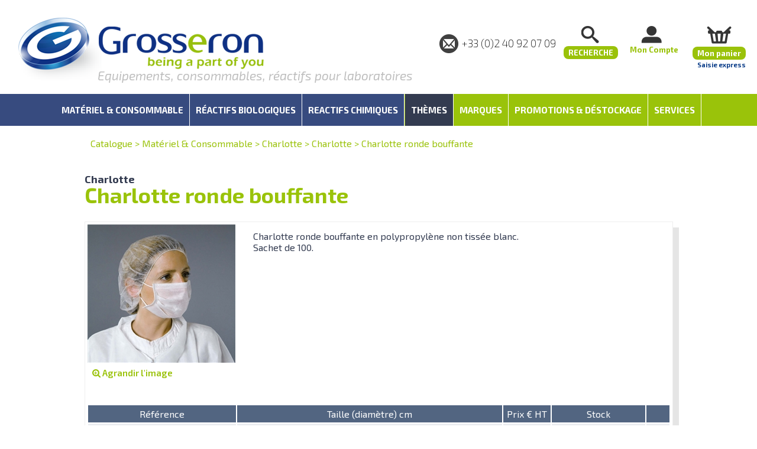

--- FILE ---
content_type: text/html; charset=utf-8
request_url: https://www.grosseron.com/charlotte-ronde-bouffante_48-207-1-475-1-5636.html
body_size: 40829
content:
<!-- URL Gamme attendue : https://www.grosseron.com/charlotte-ronde-bouffante_48-207-1-475-1-5636.html --><!-- URL Gamme actuelle : /charlotte-ronde-bouffante_48-207-1-475-1-5636.html -->

<!DOCTYPE html>
<html>
<head>
    <!-- Google Tag Manager -->
    <script>(function (w, d, s, l, i) {
            w[l] = w[l] || []; w[l].push({
                'gtm.start':
                    new Date().getTime(), event: 'gtm.js'
            }); var f = d.getElementsByTagName(s)[0],
                j = d.createElement(s), dl = l != 'dataLayer' ? '&l=' + l : ''; j.async = true; j.src =
                    'https://www.googletagmanager.com/gtm.js?id=' + i + dl; f.parentNode.insertBefore(j, f);
            })(window, document, 'script', 'dataLayer', 'GTM-NDRCJZG');</script>
    <!-- End Google Tag Manager -->
    <meta charset="UTF-8" /><meta name="viewport" content="width=device-width, initial-scale=1.0, maximum-scale=3.0, user-scalable=yes" /><meta name="HandheldFriendly" content="true" /><link rel="SHORTCUT ICON" href="favicon.ico" />
        <link href="JQuery/jquery.bxslider.css?v=2025.03.13.0001" rel="stylesheet" />
        <link href="JQuery/css/smoothness/jquery-ui-1.9.0.custom.css?v=2025.03.13.0001" rel="stylesheet" type="text/css" />
        <link href="JQuery/jquery.fancybox.css?v=2025.03.13.0001" rel="stylesheet" type="text/css" />
        <link href="JQuery/css/font-awesome.css?v=2025.03.13.0001" rel="stylesheet" />

        <link href="App_Themes/master.css?v=2025.03.13.0001" rel="stylesheet" type="text/css" />
        <link href="App_Themes/menu.css?v=2025.03.13.0001" rel="stylesheet" />
        <link href="App_Themes/recherche.css?v=2025.03.13.0001" rel="stylesheet" />
        <link href="App_Themes/identification.css?v=2025.03.13.0001" rel="stylesheet" />
        <link href="App_Themes/print.css?v=2025.03.13.0001" rel="stylesheet" media="print" />

        <script>
            //menu déroulant
            var activerMenuDeroulant = true;
        </script>
        <script src="JQuery/jquery-1.8.2.min.js"></script>
        <script src="JQuery/jquery-ui-1.12.1.min.js"></script>
        <script src="JQuery/jquery.bxslider.js"></script>
        <script src="JQuery/jquery.blockUI.js"></script>
        <script src="JQuery/Recherche.js?v=2025.03.13.0001"></script>
        <script src="JQuery/Identification.js?v=2025.03.13.0001"></script>
        <script src="JQuery/menu.js?v=2025.03.13.0001"></script>
        <script src="JQuery/AjoutPanier.js?v=2025.03.13.0001"></script>
    <link href="https://fonts.googleapis.com/css?family=Exo+2:400,700,700italic,900,900italic,600,600italic,400italic,200,200italic" rel="stylesheet" type="text/css" /><link href="https://fonts.googleapis.com/css?family=PT+Sans:400,400italic,700,700italic" rel="stylesheet" type="text/css" /><link href="https://fonts.googleapis.com/css?family=Oswald" rel="stylesheet" type="text/css" />

    <script src="https://use.fontawesome.com/979ab2ec4b.js"></script>

    
    <meta id="ctl00_meta_description" name="description" content="Charlotte ronde bouffante -  Charlotte ronde bouffante en polypropylène non tissée blanc. Sachet de 100."></meta>
    <link href="App_Themes/gamme.css?v=2" rel="stylesheet" />
    <link href="App_Themes/panier.css?v=2" rel="stylesheet" />
    <script src="JQuery/gamme.js"></script>
    <script type="application/ld+json">{
  "itemListElement": [
    {
      "position": 1,
      "name": "Catalogue",
      "item": "/catalogue.aspx",
      "@type": "ListItem"
    },
    {
      "position": 2,
      "name": "Matériel & Consommable",
      "item": "https://www.grosseron.com/materiel-consommable_48.html",
      "@type": "ListItem"
    },
    {
      "position": 3,
      "name": "Charlotte",
      "item": "https://www.grosseron.com/charlotte_48-207-1.html",
      "@type": "ListItem"
    },
    {
      "position": 4,
      "name": "Charlotte",
      "item": "https://www.grosseron.com/charlotte_48-207-1-475-1.html",
      "@type": "ListItem"
    },
    {
      "position": 5,
      "name": "Charlotte ronde bouffante",
      "item": "https://www.grosseron.com/charlotte-ronde-bouffante_48-207-1-475-1-5636.html",
      "@type": "ListItem"
    }
  ],
  "@context": "https://schema.org",
  "@type": "BreadcrumbList"
}</script><script type="application/ld+json">{
  "mainEntity": {
    "numberOfItems": 2,
    "itemListElement": [
      {
        "name": "CHARLOTTE RONDE BOUFFANTE 53 CM BLANCHE BTE 100",
        "sku": "0890079",
        "image": "https://www.grosseron.com/Assets/Client/images/GROSSERON/Vignettes/0890078.jpg",
        "url": "https://www.grosseron.com/charlotte-ronde-bouffante_48-207-1-475-1-5636.html",
        "offers": {
          "price": "6.38",
          "priceCurrency": "EUR",
          "availability": "http://schema.org/InStock",
          "itemCondition": "http://schema.org/NewCondition",
          "@type": "Offer"
        },
        "@context": "https://schema.org",
        "@type": "Product"
      },
      {
        "name": "CHARLOTTE RONDE PLP NON TISSE BLANC - EPAISSEUR :  10 GR/M2 - TAILLE UNIQUE - SACHET DE 10",
        "sku": "0893354",
        "image": "https://www.grosseron.com/Assets/Client/images/GROSSERON/Vignettes/0890078.jpg",
        "url": "https://www.grosseron.com/charlotte-ronde-bouffante_48-207-1-475-1-5636.html",
        "offers": {
          "price": "3.58",
          "priceCurrency": "EUR",
          "availability": "http://schema.org/PreOrder",
          "itemCondition": "http://schema.org/NewCondition",
          "@type": "Offer"
        },
        "@context": "https://schema.org",
        "@type": "Product"
      }
    ],
    "@type": "ItemList"
  },
  "name": "Charlotte ronde bouffante",
  "description": "Charlotte ronde bouffante en polypropylène non tissée blanc.\r\nSachet de 100.",
  "url": "https://www.grosseron.com/charlotte-ronde-bouffante_48-207-1-475-1-5636.html",
  "@context": "https://schema.org",
  "@type": "CollectionPage"
}</script>

    

    <!-- DataLayer Google Tag Manager -->
    <script>
        window.dataLayer = window.dataLayer || [];
        
    </script>
<title>
	Charlotte ronde bouffante [Charlotte]
</title></head>
<body>
    
        <!-- Google Tag Manager (noscript) -->
        <noscript><iframe src="https://www.googletagmanager.com/ns.html?id=GTM-NDRCJZG"
        height="0" width="0" style="display:none;visibility:hidden"></iframe></noscript>
        <!-- End Google Tag Manager (noscript) -->
        
    <script type="text/javascript" src="https://cdn.sirdata.eu/youtube-iframe.js"></script>

    <form name="aspnetForm" method="post" action="/charlotte-ronde-bouffante_48-207-1-475-1-5636.html" id="aspnetForm">
<div>
<input type="hidden" name="__EVENTTARGET" id="__EVENTTARGET" value="" />
<input type="hidden" name="__EVENTARGUMENT" id="__EVENTARGUMENT" value="" />
<input type="hidden" name="__VIEWSTATE" id="__VIEWSTATE" value="/[base64]/[base64]/R8jCgiC/CTMNBDRp+UiqfUL34e8Q==" />
</div>

<script type="text/javascript">
//<![CDATA[
var theForm = document.forms['aspnetForm'];
if (!theForm) {
    theForm = document.aspnetForm;
}
function __doPostBack(eventTarget, eventArgument) {
    if (!theForm.onsubmit || (theForm.onsubmit() != false)) {
        theForm.__EVENTTARGET.value = eventTarget;
        theForm.__EVENTARGUMENT.value = eventArgument;
        theForm.submit();
    }
}
//]]>
</script>


<script src="/WebResource.axd?d=cvlvEbs_nJqvA5UWWUatSFADai9jGob2cCqo3RD6REG0x70CTBcBiJz4QTqmKzw8UhfdMNiKZDKG6-y2kDrNBQzbpurM1UJQ6goS73nGwVE1&amp;t=638901608248157332" type="text/javascript"></script>


<script src="/ScriptResource.axd?d=FETPTPPsYbYC4d0iazgL91mqeJ4T4MF1sBPDAHwUWNVPKqlcytkCl-DFgm-etTFqoEseroMj4el0Cw0ncGEnbt8Gb_56wIRZRsWxlIf_Hx3dQSuF2kO7BCv65a0alNx2nuFofNOQc813z5IvOPtjrKkw97pQRhE98ndvy0bAg3Q1&amp;t=5c0e0825" type="text/javascript"></script>
<script src="/ScriptResource.axd?d=FRXMUzWtXFC8xJvmg2OMgS37L156NCfN01UuxRrmKDI8hgjqrw7wRaaKvV4lfFNXUyxQqm7h0sKTsQscvJUZJhZMTi0kymQ22-cWtZJJq-Id3cWPnEMQg7fs_XcYBkuyObY4GBTp468KGGQsaPJ_xEMR3FuYiVJtFS_d_J_qeqJLxMQ7xbO9Ea9mNajD8_z_0&amp;t=5c0e0825" type="text/javascript"></script>
<div>

	<input type="hidden" name="__VIEWSTATEGENERATOR" id="__VIEWSTATEGENERATOR" value="4AF2D09A" />
	<input type="hidden" name="__SCROLLPOSITIONX" id="__SCROLLPOSITIONX" value="0" />
	<input type="hidden" name="__SCROLLPOSITIONY" id="__SCROLLPOSITIONY" value="0" />
	<input type="hidden" name="__EVENTVALIDATION" id="__EVENTVALIDATION" value="/wEdAAv3ods9QDelbjR0l9A8qABEBHe4NSazJxHVxXzuIF0o4cS9eyCqMilSBHrMXfNTvGxAnGy28lADDiFg3HyalLXnxtCO/TVUsyzyBB1ycyXfAJRD7Xtx5o+koBzEIg/sI5Di7/EYI8aord377+4Ltz4PhI7NM0wk3PKU/D3PItxLijABe9lPpTjX96HhSQWUODBiNSk9otEBVFtJcuwxECkfn1RcjtHAj66REed34CUNntJpXpbs1eqr82XmirT5Lcq1YCkzqTnAf8JNMovNmvtU" />
</div>
        <script type="text/javascript">
//<![CDATA[
Sys.WebForms.PageRequestManager._initialize('ctl00$sm', 'aspnetForm', ['tctl00$ctl13',''], [], [], 90, 'ctl00');
//]]>
</script>

        <header id="bandeau">
            <div>
                <div id="logo">
                    <div id="toggleMenu"><i class="fa fa-bars" aria-hidden="true"></i></div>
                    <a href="/" title="Accueil">
                        <img src="images/logo.png" class="logoGrand" />
                        <img src="images/logoG.png" class="logoPetit" />
                    </a>
                    
                        <span id="ctl00_titreH1_leH1" class="titreBandeau">Equipements, consommables, réactifs pour laboratoires</span>
                    
                </div>
                <div id="espaceEtPanier">
                    <div id="tel" itemprop="telephone">
                        
+33 (0)2 40 92 07 09
                        <a href="/contact.aspx" id="lienContact"></a>
                    </div>
                    <div class="pictoBandeau" id="loupe">
                        <span id="ctl00_Label2" class="montantArticle">Recherche</span>
                    </div>
                    <div id="ctl00_pictoUser" class="pictoBandeau user">
                        <span id="ctl00_nomClient" class="nomClient">Mon Compte</span>
                    </div>
                    <a href="panier.aspx" class="pictoBandeau panier">
                        <span id="ctl00_LabelNombreArticles" class="nombreArticle" style="display:none;"></span>
                        <span id="ctl00_LabelMontantPanier" class="montantArticle">Mon panier</span>
                        <div title="Saisie express" class="saisieExpress">Saisie express</div>
                    </a>
                </div>
            </div>


            <div class="stop"></div>
        </header>
        
<div id="spacerSticky"></div>
<nav id="menu">
    
    
    

    <div class="ligne1">
        <div class="fondBleu"></div>
        <div class="fondVert"></div>
        <ul class="menuCatalogue">
            
                
                    <li>
                        <a title="Matériel &amp; Consommable" data-type="catalogue" data-sectionid="48" href="https://www.grosseron.com/materiel-consommable_48.html"><span>Matériel & Consommable</span></a>
                    </li>
                
                    <li>
                        <a title="Réactifs biologiques" data-type="catalogue" data-sectionid="51" href="https://www.grosseron.com/reactifs-biologiques_51.html"><span>Réactifs biologiques</span></a>
                    </li>
                
                    <li>
                        <a title="Reactifs chimiques" data-type="catalogue" data-sectionid="49" href="https://www.grosseron.com/reactifs-chimiques_49.html"><span>Reactifs chimiques</span></a>
                    </li>
                
                
        </ul>
        <ul class="menuPromo">
            <li class="themes">
                <a title="thèmes">Thèmes</a>
                
                        <ul class="menuMetiers">
                    
                        <li>
                            <a title="Armoire de sécurité" data-type="metiers" data-sectionid="113" href="https://www.grosseron.com/armoire-de-securite_113.html"><span>Armoire de sécurité</span></a>
                        </li>
                    
                        <li>
                            <a title="Biologie moléculaire" data-type="metiers" data-sectionid="86" href="https://www.grosseron.com/biologie-moleculaire_86.html"><span>Biologie moléculaire</span></a>
                        </li>
                    
                        <li>
                            <a title="BLD Pharm" data-type="metiers" data-sectionid="125" href="https://www.grosseron.com/bld-pharm_125.html"><span>BLD Pharm</span></a>
                        </li>
                    
                        <li>
                            <a title="Chromatographie" data-type="metiers" data-sectionid="119" href="https://www.grosseron.com/chromatographie_119.html"><span>Chromatographie</span></a>
                        </li>
                    
                        <li>
                            <a title="Culture cellulaire" data-type="metiers" data-sectionid="116" href="https://www.grosseron.com/culture-cellulaire_116.html"><span>Culture cellulaire</span></a>
                        </li>
                    
                        <li>
                            <a title="Equipements et consommables détectables" data-type="metiers" data-sectionid="83" href="https://www.grosseron.com/detectable_83.html"><span>Détectable</span></a>
                        </li>
                    
                        <li>
                            <a title="La gamme Grosseron Collection" data-type="metiers" data-sectionid="120" href="https://www.grosseron.com/grosseron-collection_120.html"><span>Grosseron Collection</span></a>
                        </li>
                    
                        <li>
                            <a title="HACCP" data-type="metiers" data-sectionid="56" href="https://www.grosseron.com/haccp_56.html"><span>HACCP</span></a>
                        </li>
                    
                        <li>
                            <a title="Hygiène Sécurité" data-type="metiers" data-sectionid="53" href="https://www.grosseron.com/hygiene-securite_53.html"><span>Hygiène Sécurité</span></a>
                        </li>
                    
                        <li>
                            <a title="Mobilier" data-type="metiers" data-sectionid="100" href="https://www.grosseron.com/mobilier_100.html"><span>Mobilier</span></a>
                        </li>
                    
                        <li>
                            <a title="Nettoyage" data-type="metiers" data-sectionid="107" href="https://www.grosseron.com/nettoyage_107.html"><span>Nettoyage</span></a>
                        </li>
                    
                        <li>
                            <a title="Prélèvement" data-type="metiers" data-sectionid="65" href="https://www.grosseron.com/prelevement_65.html"><span>Prélèvement</span></a>
                        </li>
                    
                        <li>
                            <a title="Réactifs Biologie Moléculaire &amp; culture cellulaire" data-type="metiers" data-sectionid="117" href="https://www.grosseron.com/reactifs-biomol-cult-cell_117.html"><span>Réactifs Bio.Mol. & Cult. cell.</span></a>
                        </li>
                    
                        <li>
                            <a title="Notre gamme rose THINK PINK EUROPE" data-type="metiers" data-sectionid="123" href="https://www.grosseron.com/think-pink-europe_123.html"><span>THINK PINK EUROPE</span></a>
                        </li>
                    
                        </ul>
                    
            </li>
            <li class="marques">
                <a title="marques"><span>Marques</span></a>
                <ul class="menumarques">
                    <li><a href="marques.aspx" title="Nos principales marques">Nos principales marques</a></li>
                </ul>
            </li>
            <li class="promnouv">
                <a title="Promotions et Déstockage"><span>Promotions & Déstockage</span></a>
                <ul class="menupromnouv">
                    <li><a href="/nos-promotions" title="promotions">Promotions</a></li>
                    
                        
                            <li>
                                <a title="Découvrez nos gammes en DESTOCKAGE" data-type="scatalogue" data-sectionid="69" href="https://www.grosseron.com/destockage_69.html"><span> DESTOCKAGE</span></a></li>
                        
                        
                </ul>
            </li>
            <li class="services">
                <a title="services">
                    <span>Services</span>
                </a>
                
<ul class="menuservices">
    <li><a href="/le-service-commercial-client" title="Le service commercial/client">Le service commercial/client</a></li>
    <li><a href="/service-export" title="Le service export">Le service export</a></li>
    <li><a href="/service-sav-metrologie" title="Le service SAV Metrologie">Le service SAV Metrologie</a></li>
    <li><a href="/service-loa-grosseron-financement" title="Service LOA Grosseron Financement">Service LOA Grosseron Financement</a></li>
    <li><a href="https://docs.isample.fr/" target="_blank" title="Certificats iSample">Certificats iSample</a></li>
</ul>
            </li>
            <li class="liRecherche">
                <i class="fa fa-search" aria-hidden="true"></i>
            </li>
            <li class="liPanier">
                <a href="panier.aspx">
                    <span id="labelNombreArticlesMenu" class="nombreArticle" />
                </a>
            </li>
        </ul>
    </div>
</nav>
<div id="fondGris"></div>

        <input name="ctl00$gpar" type="hidden" id="ctl00_gpar" class="gpar" />

        <div id="contenu">
            
    <div id="google_translate_element">
    </div>
    <script type="text/javascript">
        function googleTranslateElementInit() {
            new google.translate.TranslateElement({
                pageLanguage: 'fr',
                includedLanguages: 'fr,de,en,es,ar,ca,hr,hu,it,mk,nl,fa,pl,pt,ro,sr,sk,cs,uk,nl,tr,ro,bg,ru,ja',
                gaTrack: true,
                gaId: 'UA-26778049-1',
                layout: google.translate.TranslateElement.InlineLayout.SIMPLE
            }, 'google_translate_element');
        }
    </script>

    <script src="//translate.google.com/translate_a/element.js?cb=googleTranslateElementInit"></script>
    <div id="ctl00_contenu_Panel_chemin" class="Panel_chemin">
	<a title="Catalogue" class="HyperLink_chemin" href="catalogue.aspx">Catalogue</a><span> > </span><a title="Matériel &amp; Consommable" class="HyperLink_chemin" href="https://www.grosseron.com/materiel-consommable_48.html">Matériel & Consommable</a><span> > </span><a title="Charlotte" class="HyperLink_chemin" href="https://www.grosseron.com/charlotte_48-207-1.html">Charlotte</a><span> > </span><a title="Charlotte" class="HyperLink_chemin" href="https://www.grosseron.com/charlotte_48-207-1-475-1.html">Charlotte</a><span> > </span><a title="Charlotte ronde bouffante" class="HyperLink_chemin" href="https://www.grosseron.com/charlotte-ronde-bouffante_48-207-1-475-1-5636.html">Charlotte ronde bouffante</a>
</div>
    <div class="titreParagraphe">
        Charlotte
    </div>
    <div id="ctl00_contenu_contenu" class="ContenuGamme">
	<h1 class='titre_gamme'>Charlotte ronde bouffante</h1>
<div class="&lt;%=GetCssClass() %>">
		
    <div class="uneGamme">
        <table cellspacing="0" border="0" id="ctl00_contenu_ctl09_FormView_gamme" style="width:100%;border-collapse:collapse;">
			<tr>
				<td colspan="2">
                <table id="ctl00_contenu_ctl09_FormView_gamme_Table1" class="&lt;%=GetCssClass() %>" cellspacing="0" cellpadding="0" border="0" style="width:100%;border-collapse:collapse;">
					<tr>
						<td class="Cellule_gamme"><table id="ctl00_contenu_ctl09_FormView_gamme_Table2" cellspacing="0" cellpadding="0" border="0" style="width:100%;border-collapse:collapse;">
							<tr>
								<td valign="top" style="width:20px;"><table id="ctl00_contenu_ctl09_FormView_gamme_Table3" cellspacing="0" cellpadding="0" border="0" style="width:100%;border-collapse:collapse;">
									<tr>
										<td colspan="2"><img id="ctl00_contenu_ctl09_FormView_gamme_Image2" title="Charlotte ronde bouffante" class="imageGamme imageGammeVignette" src="Assets/Client/images/GROSSERON/Vignettes/0890078.jpg" /></td>
									</tr><tr>
										<td align="left"><div id="ctl00_contenu_ctl09_FormView_gamme_boutonZoom_TDMilieu" class="contenantBouton icon">
											<a title="zoom" class="bouton" onClick="window.open(&quot;/Assets/Client/images/GROSSERON/photos/0890078.jpg&quot;,&quot;ZOOM&quot;,&quot;resizable=yes,menubar=no,scrollbars=no,status=no,width=420,height=420&quot;);"><i class='fa fa-search-plus' aria-hidden='true'></i> Agrandir l'image</a>
										</div>
</td>
									</tr>
								</table></td><td style="width:10px;"></td><td class="accrocheGammNonBandeau" valign="top"><div id="ctl00_contenu_ctl09_FormView_gamme_Font2" class="presentation">
									
                                            Charlotte ronde bouffante en polypropylène non tissée blanc.<br />Sachet de 100.
                                        
								</div></td>
							</tr><tr>
								<td valign="top" colspan="3">
                                        <br />
                                    </td>
							</tr>
						</table></td>
					</tr>
				</table>
            </td>
			</tr>
		</table>
        <table id="ctl00_contenu_ctl09_tt2" cellspacing="0" cellpadding="0" border="0" style="width:100%;border-collapse:collapse;">
			<tr>
				<td class="Cellule_gamme"><table id="ctl00_contenu_ctl09_tt1" cellspacing="0" cellpadding="0" border="0" style="width:100%;border-collapse:collapse;">
					<tr>
						<td align="left"><span id="ctl00_contenu_ctl09_Label_marque" class="garantieMarque"></span></td><td align="right"><span id="ctl00_contenu_ctl09_Label_garantie" class="garantieMarque"></span></td>
					</tr>
				</table></td>
			</tr><tr>
				<td class="Cellule_gamme"><table id="ctl00_contenu_ctl09_Table_article" class="table_article" border="0" style="width:100%;">
					<tr>
						<td class="entete_article"><a title="Trier sur cette colonne" class="entete_article" href="gamme.aspx?idSection=48&amp;idTheme=207&amp;TV=1&amp;idParagraphe=475&amp;PV=1&amp;idGamme=5636&amp;tri=arcod&amp;order=asc">Référence</a></td><td class="entete_article article_plus">Plus d'info</td><td class="entete_article nonPlus"><a title="Trier sur cette colonne" class="entete_article" href="gamme.aspx?idSection=48&amp;idTheme=207&amp;TV=1&amp;idParagraphe=475&amp;PV=1&amp;idGamme=5636&amp;tri=value1&amp;order=asc">Taille (diamètre) cm</a></td><td class="entete_article" style="width:70px;">Prix €&nbsp;HT</td><td class="entete_article" style="width:70px;">Stock</td><td class="entete_article" style="width:1%;">&nbsp;</td>
					</tr><tr>
						<td class="reference_article"><span class="reference_article">0890079</span></td><td class="reference_article articlePlusPlus"><span class="reference_article"><b>Taille (diamètre) cm</b>&nbsp;: 53<br><b>Stock : </b>Disponible<br></span></td><td class="value_article nonPlus">53</td><td class="prix_article">6,38</td><td class="value_article stock nonPlus bdd dispo">Disponible</td><td class="value_article"><input type="image" name="ctl00$contenu$ctl09$ctl05" class="js_ajouterPanier" data-article="0890079" data-quantite="1" src="Images/caddie.png" alt="ajouter au panier (arcod=0890079)" style="border-width:0px;" /></td>
					</tr><tr>
						<td class="reference_article"><span class="reference_article">0893354<br></span><span>&nbsp;</span><a title="Marketing : Fiche de données techniques" href="https://www.mediprotec.com/DOCUMENTS/0510807%20012023.pdf" target="_blank"><img title="Marketing : Fiche de données techniques" src="Images/technique.png" style="border-width:0px;" /></a></td><td class="reference_article articlePlusPlus"><span class="reference_article"><b>Taille (diamètre) cm</b>&nbsp;: 48<br><b>Stock : </b>En cours de réapprovisionnement<br></span></td><td class="value_article nonPlus">48</td><td class="prix_article">3,58</td><td class="value_article stock nonPlus bdd reappro">En cours de réapprovisionnement</td><td class="value_article"><input type="image" name="ctl00$contenu$ctl09$ctl11" class="js_ajouterPanier" data-article="0893354" data-quantite="1" src="Images/caddie.png" alt="ajouter au panier (arcod=0893354)" style="border-width:0px;" /></td>
					</tr>
				</table></td>
			</tr>
		</table>
    </div>
    <br />
    <br />
    
    

	</div>

</div>
    <div id="ctl00_contenu_boutons" class="zoneImprimer">
	
        <div id="ctl00_contenu_bouton_imprimer_TDMilieu" class="contenantBouton">
		<a class="bouton" onClick="window.print()" target="_blank">Imprimer</a>
	</div>

    
</div>

        </div>
        
        <footer id="pied">
            <div>
                <div id="newsletter">
                    <iframe src="specifique_GROSSERON/NewsletterFrame.aspx" id="ctl00_iframe_newsletter" scrolling="no"></iframe>
                </div>
                <nav>
                    

<a href="/a-propos-de-grosseron">À propos de Grosseron</a>
<a href="/le-service-commercial-client">Le service commercial/client</a>
<a href="/service-export">Le service export</a>
<a href="/service-sav-metrologie" target="_blank">Le service SAV Metrologie</a>
<a href="/telechargements">Téléchargements</a>
<a href="/nos-principales-marques">Nos principales marques</a>
<a href="/demarche-verte">Démarche verte</a>
<a href="/notre-engagement-qualite">Notre engagement qualité</a>

<a href="/mentions-legales">Mentions légales</a>
<a href="/contact.aspx">Nous contacter</a>
<a href="/solutions-e-commerce">Solutions e-commerce</a>
<a href="/paiement-securise">Paiement sécurisé</a>
<a href="https://www.grosseron.com/Produits/ContenuWeb/Pages/CGV GROSSERON.pdf" id="ctl00_menuPied1_lienCGV" target="_blank">CGV</a>

<a href="/recrutement">Recrutement</a>
<a class="OpenConsentPanel" href="#">Gérer les cookies</a>
                </nav>
                <div class="stop"></div>
            </div>
        </footer>
        <footer id="sousPied">
            

<div>
    <div id="adresse" itemprop="address" itemscope itemtype="https://schema.org/PostalAddress">
        GROSSERON - ZAC Hauts de Couëron III - Secteur 4 - 4 rue des entrepreneurs - 44220 COUERON<br />
        Tél : (33) 02 40 92 07 09<br />
        SAS au Capital de 3 817 650 Euros - RCS Nantes 538 755 513 - Siret 538 755 513 00024 - NAF 4669B - TVA FR 74 538 755 513 
    </div>
    <div id="reseaux">
        Nous suivre<br />
        <a href="https://www.linkedin.com/company/grosseron-sas" class="pictoReseau" id="linkedin"></a>
        <a href="https://www.facebook.com/grosseron/" class="pictoReseau" id="facebook"></a>
        <a href="https://www.youtube.com/user/grosseron" class="pictoReseau" id="youtube"></a>
        <a href="http://blog.grosseron.com/" class="pictoReseau" id="blog"></a>
    </div>
</div>

        </footer>
        <div id="zoneRecherche">
            <div id="bandeauRecherche">
                <div class="inviteRecherche">Saisissez votre recherche, les résultats s’afficheront au fur et à mesure de la saisie</div>
                <div onkeypress="javascript:return WebForm_FireDefaultButton(event, &#39;ctl00_zoneRecherche1_ImageButton1&#39;)">
	
    <input name="ctl00$zoneRecherche1$rechercheGenerale" type="text" id="ctl00_zoneRecherche1_rechercheGenerale" class="inputRecherche" />
    <input type="image" name="ctl00$zoneRecherche1$ImageButton1" id="ctl00_zoneRecherche1_ImageButton1" class="boutonRecherche" src="images/loupe.png" onclick="Attendre();" />
    <a onclick="Attendre();" id="ctl00_zoneRecherche1_LinkButton1" class="loupeRecherche" href="javascript:__doPostBack(&#39;ctl00$zoneRecherche1$LinkButton1&#39;,&#39;&#39;)"><i class='fa fa-search' aria-hidden='true'></i></a>

</div>

                <div id="fermerRecherche"></div>
            </div>
        </div>
        <div id="zoneIdentification">
            <div id="bandeauIdentification">
                <div>Espace client</div>
                <div id="ctl00_ctl12" style="display:none;">
	
                        <img src="images/loadingBleu.gif" style="margin-top: 10px;" />
                    
</div>
                <div id="ctl00_ctl13">
	
                        <div id="ctl00_formLogin" class="formLogin" onkeypress="javascript:return WebForm_FireDefaultButton(event, &#39;ctl00_Button1&#39;)">
		
                            <div class="titre">
                                Je suis client, j'ai mes identifiants web
                            </div>
                            <label for="ctl00_login" class="libelle">Identifiant</label><input name="ctl00$login" type="text" id="ctl00_login" />
                            <br />
                            <label for="ctl00_password" class="libelle">Mot de passe</label><input name="ctl00$password" type="password" id="ctl00_password" />
                            <div id="remember">
                                <span class="CheckBoxId"><input id="ctl00_CheckBoxSouvenir" type="checkbox" name="ctl00$CheckBoxSouvenir" checked="checked" /><label for="ctl00_CheckBoxSouvenir">Rester connecté</label></span>
                                <div id="mdpOubli">
                                    <a id="ctl00_HyperLinkMdpOublie" href="MDPOublie.aspx">Mot de passe oublié ?</a>
                                </div>
                            </div>
                            <div id="ok">
                                <input type="submit" name="ctl00$Button1" value="Connexion" id="ctl00_Button1" class="bOk" />
                            </div>
                            <span id="ctl00_login_Label" class="erreur"></span>
                        
	</div>
                        <div id="ctl00_formDemande" class="formDemande">
		
                            <div class="titre">
                                Je suis client, je veux recevoir<br>
                                mes identifiants web
                            </div>
                            <div id="okD">
                                <div id="ctl00_changerMDP_TDMilieu" class="contenantBouton">
			<a class="bouton" onClick="" href="contact.aspx?selected=2">Ouvrir mon espace client</a>
		</div>

                            </div>
                            <span id="ctl00_Label1" class="erreur"></span>
                        
	</div>
                        
                    
</div>
                <div id="fermerIdentification"></div>
            </div>
        </div>
        <div id="animCaddie">
            <img src="/images/panier.png" alt="*" />
            <img id="animCaddieLoader" src="/images/animCaddieLoader.gif" alt="*" />
        </div>
    

<script type="text/javascript">
//<![CDATA[

theForm.oldSubmit = theForm.submit;
theForm.submit = WebForm_SaveScrollPositionSubmit;

theForm.oldOnSubmit = theForm.onsubmit;
theForm.onsubmit = WebForm_SaveScrollPositionOnSubmit;
Sys.Application.add_init(function() {
    $create(Sys.UI._UpdateProgress, {"associatedUpdatePanelId":null,"displayAfter":500,"dynamicLayout":true}, null, null, $get("ctl00_ctl12"));
});
//]]>
</script>
</form>
    
    <script type="text/javascript" src="https://www.googleadservices.com/pagead/conversion.js"></script>
    <noscript>
        <div style="display: inline;">
            <img height="1" width="1" style="border-style: none;" alt="" src="https://www.googleadservices.com/pagead/conversion/1070764408/?label=V-x6CMzVtQIQ-KLK_gM&amp;guid=ON&amp;script=0" />
        </div>
    </noscript>
    
    
    

    
</body>
</html>


--- FILE ---
content_type: text/css
request_url: https://www.grosseron.com/App_Themes/menu.css?v=2025.03.13.0001
body_size: 30173
content:
/*#region menu */

#menu {
    margin-top: 20px;
    position: relative;
}

    #menu.fixed {
        position: fixed;
        width: 100%;
        z-index: 999;
        top: 0;
        margin-top: 0px;
    }

    #menu .ligne1 {
        /*max-width: 1484px;*/
        /*min-width: 980px;*/
        margin: auto;
        position: relative;
        text-align: center;
        line-height: 12px;
        min-height: 54px;
        z-index: 991;
    }

        #menu .ligne1 .fondBleu {
            width: 50%;
            background-color: #374b7f;
            height: 100%;
            position: absolute;
            left: 0;
            top: 0;
            z-index: 0;
        }

        #menu .ligne1 .fondVert {
            width: 50%;
            background-color: #9ac30a;
            height: 100%;
            position: absolute;
            right: 0;
            top: 0;
            z-index: 1;
        }

        #menu .ligne1 > ul, #menu .ligne2 > ul {
            position: relative;
            display: inline-block;
            margin: 0;
            padding: 0;
            list-style-type: none;
            -webkit-margin-before: 0;
            -webkit-margin-after: 1;
            -webkit-margin-start: 0;
            -webkit-margin-end: 0;
            -webkit-padding-start: 40;
            z-index: 991;
        }

    #menu li {
        display: inline;
        margin: 0;
        padding: 0;
    }

    #menu .options {
        background-color: white;
        width: auto;
        max-width: 1110px;
        margin: 0 auto;
        display: flex;
        padding: 0 10px;
        justify-content: center;
    }

        #menu .options a.tous {
            display: block;
            color: #9ac30a;
            border-radius: 0;
            text-decoration: none;
            text-transform: uppercase;
            font-size: 16px;
            font-weight: bold;
            text-align: center;
            padding: 10px;
            transition: all ease .3s;
        }

            #menu .options a.tous:hover span {
                background-color: #9ac30a;
                color: white;
            }


            #menu .options a.tous span {
                display: block;
                padding: 15px 30px;
                border: 1px solid #9ac30a;
                border-radius: 5px;
                transition: all ease .3s;
            }

        #menu .options a.bld {
            display: block;
            color: #10418b;
            border-radius: 0;
            text-decoration: none;
            text-transform: uppercase;
            font-size: 16px;
            font-weight: bold;
            text-align: center;
            padding: 10px;
            transition: all ease .3s;
            vertical-align: middle;
        }

            #menu .options a.bld span img {
                min-height: 20px;
                max-height: 20px;
                vertical-align: text-bottom;
            }


            #menu .options a.bld span {
                display: block;
                padding: 13px 30px;
                border: 1px solid #10418b;
                border-radius: 5px;
                transition: all ease .3s;
                vertical-align: middle;
            }

            #menu .options a.bld:hover span {
                background-color: #10418b;
                color: white;
            }




    /*#region ligne 1 promo */
    #menu .ligne1 > ul.menuPromo {
        margin-left: -3px;
        background-color: #9ac30a;
        border-left: 0px solid #9ac30a;
    }

        #menu .ligne1 > ul.menuPromo > li {
            float: left;
            border-right: 1px solid white;
        }

            /*#menu .ligne1 > ul.menuPromo > li:last-child {
            border-right: 0px solid white;
        }*/

            #menu .ligne1 > ul.menuPromo > li > a {
                display: inline-block;
                /*text-transform: uppercase;*/
                font-size: 16px;
                font-weight: 600;
                color: white;
                padding: 21px 17px;
                text-decoration: none;
                background-color: #9ac30a;
                transition: all ease 1s;
                cursor: pointer;
            }

                #menu .ligne1 > ul.menuPromo > li > a:hover {
                    color: #9ac30a;
                    background-color: white;
                }

            #menu .ligne1 > ul.menuPromo > li.themes {
                position: relative;
            }

                #menu .ligne1 > ul.menuPromo > li.themes > a {
                    background-color: #333b50;
                }

                    #menu .ligne1 > ul.menuPromo > li.themes > a:hover, #menu .ligne1 > ul.menuPromo > li.themes > a.active {
                        color: white;
                        background-color: #333b50;
                    }

            #menu .ligne1 > ul.menuPromo > li.promnouv {
                position: relative;
            }


                #menu .ligne1 > ul.menuPromo > li.promnouv > a:hover, #menu .ligne1 > ul.menuPromo > li.promnouv > a.active {
                    color: white;
                    background-color: #9ac30a;
                }


            #menu .ligne1 > ul.menuPromo > li.services {
                position: relative;
            }


                #menu .ligne1 > ul.menuPromo > li.services > a:hover, #menu .ligne1 > ul.menuPromo > li.services > a.active {
                    color: white;
                    background-color: #9ac30a;
                }

            #menu .ligne1 > ul.menuPromo > li.marques {
                position: relative;
            }


                #menu .ligne1 > ul.menuPromo > li.marques > a:hover, #menu .ligne1 > ul.menuPromo > li.marques > a.active {
                    color: white;
                    background-color: #9ac30a;
                }


    /*#endregion */

    /*#region ligne 1 catalogue */

    #menu .ligne1 > ul.menuCatalogue {
        /*box-shadow: -7px -7px 0px rgba(0,0,0,.05);*/
        margin-right: 0px;
    }

        #menu .ligne1 > ul.menuCatalogue > li {
            float: left;
            border-right: 1px solid white;
        }

            #menu .ligne1 > ul.menuCatalogue > li > a {
                display: inline-block;
                /*text-transform: uppercase;*/
                font-size: 16px;
                font-weight: 600;
                color: white;
                padding: 21px 17px 21px 17px;
                text-decoration: none;
                background-color: #374b7f;
                transition: all ease .2s;
            }

                #menu .ligne1 > ul.menuCatalogue > li > a:hover, #menu .ligne1 > ul.menuCatalogue > li > a.active {
                    color: #374b7f;
                    background-color: white;
                }

    /*#endregion */

    /*#region sous menu thèmes */

    #menu ul.menuMetiers {
        display: none;
        position: absolute;
        top: 53px;
        padding: 19px 0 0 0;
        background-image: url(../images/flecheThemes.png);
        background-position: center top;
        background-repeat: no-repeat;
        width: 100%;
    }

        #menu ul.menuMetiers li {
            background-color: #333b50;
            display: block;
            width: 300%;
            position: relative;
            left: -100%;
        }

            #menu ul.menuMetiers li a {
                display: block;
                color: white;
                text-align: left;
                padding: 11px 25px;
                text-decoration: none;
                transition: all ease .3s;
            }
                /*#menu ul.menuMetiers li:first-child a{
    padding:25px 25px 11px 25px;
}
#menu ul.menuMetiers li:last-child a{
    padding:11px 25px 25px 25px;
}*/
                #menu ul.menuMetiers li a:hover, #menu ul.menuMetiers li a.active {
                    color: #374b7f;
                    background-color: white;
                }
    /*#endregion */
    /*#region sous menu promotions et nouveauté */

    #menu ul.menupromnouv {
        display: none;
        position: absolute;
        top: 53px;
        padding: 19px 0 0 0;
        background-image: url(../images/flechePromnouv.png);
        background-position: center top;
        background-repeat: no-repeat;
        width: 100%;
    }

        #menu ul.menupromnouv li {
            background-color: #9ac30a;
            display: block;
            width: 100%;
            position: relative;
            left: 0%;
        }

            #menu ul.menupromnouv li a {
                display: block;
                color: white;
                text-align: left;
                padding: 11px 25px;
                text-decoration: none;
                transition: all ease .3s;
            }

    #menu ul.menuservices {
        display: none;
        position: absolute;
        top: 53px;
        padding: 19px 0 0 0;
        background-image: url(../images/flechePromnouv.png);
        background-position: center top;
        background-repeat: no-repeat;
        width: 300%;
        left: -100%;
    }

        #menu ul.menuservices li {
            background-color: #9ac30a;
            display: block;
            width: 100%;
            position: relative;
        }

            #menu ul.menuservices li a {
                display: block;
                color: white;
                text-align: left;
                padding: 11px 25px;
                text-decoration: none;
                transition: all ease .3s;
            }

    #menu ul.menumarques {
        display: none;
        position: absolute;
        top: 53px;
        padding: 19px 0 0 0;
        background-image: url(../images/flechePromnouv.png);
        background-position: center top;
        background-repeat: no-repeat;
        width: 300%;
        left: -100%;
    }

        #menu ul.menumarques li {
            background-color: #9ac30a;
            display: block;
            width: 100%;
            position: relative;
        }

            #menu ul.menumarques li a {
                display: block;
                color: white;
                text-align: left;
                padding: 11px 25px;
                text-decoration: none;
                transition: all ease .3s;
            }
    /*#menu ul.menuMetiers li:first-child a{
        padding:25px 25px 11px 25px;
    }
    #menu ul.menuMetiers li:last-child a{
        padding:11px 25px 25px 25px;
    }*/
    #menu ul.menupromnouv li a:hover, #menu ul.menupromnouv li a.active {
        color: #9ac30a;
        background-color: white;
    }

    #menu ul.menuservices li a:hover, #menu ul.menuservices li a.active {
        color: #9ac30a;
        background-color: white;
    }

    #menu ul.menumarques li a:hover, #menu ul.menumarques li a.active {
        color: #9ac30a;
        background-color: white;
    }
    /*#endregion */

    /*#region sousMenu */
    #menu a {
        transition: all ease .2s;
    }

    #menu .blanc {
        position: absolute;
        background-color: transparent;
        z-index: 997;
        top: 54px;
        box-shadow: 10px 10px 0px rgba(0,0,0,.1);
        min-width: 100%;
        display: none;
        text-align: left;
    }

        #menu .blanc > ul {
            display: block;
            max-width: 990px;
            margin: 0 auto;
            -webkit-column-count: 4;
            -moz-column-count: 4;
            column-count: 4;
            -webkit-column-gap: 20px; /* Chrome, Safari, Opera */
            -moz-column-gap: 20px; /* Firefox */
            column-gap: 20px;
            list-style-type: none;
            padding: 20px 70px 70px 70px;
            background-color: white;
        }

            #menu .blanc > ul > li {
                display: block;
                padding: 0;
                margin: 0;
                border-left: 0px solid #c5cedc;
            }

                #menu .blanc > ul > li > a {
                    display: inline-block;
                    width: 100%;
                    box-sizing: border-box;
                    /*background-image: url(../images/right.png);*/
                    background-position: right center;
                    background-repeat: no-repeat;
                    padding: 5px 15px 5px 8px;
                    margin: 0 0 0 0;
                    cursor: pointer;
                    color: #374b7f;
                    text-decoration: none;
                    border-bottom: 1px dashed #c5cedc;
                    font-size: 14px;
                }

                    #menu .blanc > ul > li > a:hover, #menu .blanc > ul > li > a.active {
                        background-color: #c5df6c;
                        /*box-shadow: 10px 10px 0px #9ac30a;*/
                    }

                    #menu .blanc > ul > li > a.active {
                        background-image: url(../images/down.png);
                    }

                    #menu .blanc > ul > li > a > i.loader {
                        visibility: hidden;
                        color: white;
                        font-size: 15px;
                        float: right;
                        margin-right: 5px;
                    }

    #menu ul.menuCatalogue > li > a > i.loader {
        visibility: hidden;
        color: #374b7f;
        font-size: 12px;
        float: right;
        margin-left: 1px;
    }

    #menu .blanc > ul > li > a:hover.loading > i.loader, #menu ul.menuCatalogue > li > a:hover.loading > i.loader {
        visibility: visible;
    }

    #menu .blanc #sousSousMenu {
        position: absolute;
        z-index: 999;
        background-color: #f1fbad;
        box-shadow: 3px 3px 0px #9ac30a;
        display: none;
    }

    #menu .bleu #sousSousMenu.ombreRetournee {
        box-shadow: -10px 10px 0px #9ac30a;
    }

    #menu .blanc #sousSousMenu.large {
        left: 50%;
        top: 54px;
        box-shadow: 3px 3px 0px #9ac30a;
        max-width: 995px;
        margin-left: -496px;
        display: none;
        padding: 0 0;
    }

    #menu .blanc #sousSousMenu > ul {
        margin: 0;
        padding: 0;
    }

    #menu .blanc #sousSousMenu.large > ul {
        display: block;
        max-width: 995px;
        margin: 0 auto;
        -webkit-column-count: 4;
        -moz-column-count: 4;
        column-count: 4;
        -webkit-column-gap: 0px; /* Chrome, Safari, Opera */
        -moz-column-gap: 0px; /* Firefox */
        column-gap: 0px;
        list-style-type: none;
        padding: 0px 0;
    }


    #menu .blanc #sousSousMenu > ul > li > a {
        display: inline-block;
        box-sizing: border-box;
        width: 100%;
        padding: 5px 18px 5px 28px;
        background-image: url(../images/puceBleue.png);
        background-repeat: no-repeat;
        background-position: left 11px center;
        cursor: pointer;
        color: #374b7f;
        text-decoration: none;
        font-size: 14px;
        line-height: 14px;
    }

        #menu .blanc #sousSousMenu > ul > li > a:hover {
            background-color: #c5df6c;
        }

    #menu .blanc .lettres, #menu .blanc .lettres2 {
        max-width: 990px;
        margin: 0 auto;
        background-color: white;
        text-align: center;
        padding: 10px 70px 0 70px;
        font-size: 20px;
        font-family: 'Oswald', sans-serif;
        color: #374b7f;
    }

        #menu .blanc .lettres div, #menu .blanc .lettres2 div {
            display: inline-block;
            text-transform: uppercase;
            padding: 2px 11px;
            cursor: pointer;
            margin: 0 0;
            transition: all ease .2s;
            border-radius: 50%;
        }

        #menu .blanc .lettres2 div {
            margin-top: 10px;
        }


        /*#menu .blanc .lettres div:hover,*/ #menu .blanc .lettres div.active, #menu .blanc .lettres div.active {
            background-color: #9ac30a;
        }

    #menu .bleu {
        position: absolute;
        background-color: #444f6b;
        z-index: 996;
        box-shadow: 10px 10px 0px rgba(0,0,0,.1);
        min-width: 100%;
        display: none;
    }


        #menu .bleu > ul {
            display: block;
            max-width: 990px;
            margin: 0 auto;
            list-style-type: none;
            padding: 10px 0;
            -webkit-column-count: 2;
            -moz-column-count: 2;
            column-count: 2;
            -webkit-column-gap: 0px; /* Chrome, Safari, Opera */
            -moz-column-gap: 0px; /* Firefox */
            column-gap: 0px;
        }

        #menu .bleu.large > ul {
            max-width: 990px;
            -webkit-column-count: 4;
            -moz-column-count: 4;
            column-count: 4;
            -webkit-column-gap: 0px; /* Chrome, Safari, Opera */
            -moz-column-gap: 0px; /* Firefox */
            column-gap: 0px;
        }

        #menu .bleu > ul > li {
            display: block;
            padding: 0;
            margin: 0;
            border-left: 1px solid #697188;
        }

            #menu .bleu > ul > li > a {
                display: inline-block;
                width: 100%;
                box-sizing: border-box;
                background-image: url(../images/droite3.png);
                background-position: right center;
                background-repeat: no-repeat;
                padding: 8px 15px 8px 8px;
                margin: 0 0 0 0;
                cursor: pointer;
                color: white;
                text-decoration: none;
                border: 1px solid #444f6b;
                border-bottom: 1px dashed #697188;
            }

        #menu .bleu.large > ul > li > a {
            display: inline-block;
            width: 250px;
        }

        /*#menu .bleu > ul > li > a:hover,*/ #menu .bleu > ul > li > a.active {
            color: #9ac30a;
            /*border:1px solid #697188;
                        border-top:0;*/
        }

        #menu .bleu > ul > li > a.active {
            background-image: url(../images/down2.png);
        }

        #menu .bleu #sousSousMenu {
            display: none;
            position: absolute;
            z-index: 999;
            background-color: #697188;
            box-shadow: 10px 10px 0px black;
        }

            #menu .bleu #sousSousMenu.ombreRetournee {
                box-shadow: -10px 10px 0px black;
            }

            #menu .bleu #sousSousMenu.large {
                left: 50%;
                top: 54px;
                box-shadow: 10px 10px 0px black;
                width: 995px;
                margin-left: -496px;
                display: none;
                padding: 0 0;
            }

            #menu .bleu #sousSousMenu > ul {
                display: block;
                margin: 0;
                padding: 0;
                -webkit-column-count: 1;
                -moz-column-count: 1;
                column-count: 1;
            }

            #menu .bleu #sousSousMenu.large > ul {
                max-width: 990px;
                margin: 0 auto;
                -webkit-column-count: 4;
                -moz-column-count: 4;
                column-count: 4;
                -webkit-column-gap: 0px; /* Chrome, Safari, Opera */
                -moz-column-gap: 0px; /* Firefox */
                column-gap: 0px;
                list-style-type: none;
                padding: 0 0;
            }

            #menu .bleu #sousSousMenu > ul > li {
                display: block;
            }

                #menu .bleu #sousSousMenu > ul > li > a {
                    display: inline-block;
                    box-sizing: border-box;
                    width: 100%;
                    padding: 5px 28px 5px 8px;
                    /*background-image: url(../images/droite3.png);*/
                    background-repeat: no-repeat;
                    background-position: right 10px center;
                    cursor: pointer;
                    color: white;
                    text-decoration: none;
                }

                    #menu .bleu #sousSousMenu > ul > li > a:hover {
                        color: #9ac30a;
                    }

        #menu .bleu .lettres, #menu .bleu .lettres2 {
            text-align: center;
            margin-top: 30px;
            font-size: 18px;
            font-family: 'Oswald', sans-serif;
            color: white;
        }

        #menu .bleu .lettres2 {
            margin-top: 10px;
        }

            #menu .bleu .lettres div, #menu .bleu .lettres2 div {
                display: inline-block;
                text-transform: uppercase;
                padding: 2px 9px;
                cursor: pointer;
                margin: 0 5px;
            }

                /*#menu .bleu .lettres div:hover,*/ #menu .bleu .lettres div.active, /*#menu .bleu .lettres2 div:hover,*/ #menu .bleu .lettres2 div.active {
                    background-color: #c5cedc;
                    color: #333b50;
                    border-radius: 50%;
                }
/*#endregion */

/*#endregion */
#fondGris {
    position: absolute;
    left: 0;
    width: 100%;
    height: 100%;
    background-color: rgba(0, 0, 0,.6);
    min-height: 200px;
    z-index: 990;
    display: none;
}

#menu .ligne1 > ul.menuPromo > li.liRecherche {
    display: none;
    color: #374b7f;
    border-right: 1px solid #9ac30a;
}

.liRecherche i {
    height: 54px;
    line-height: 54px;
    background-color: white;
    padding: 0 20px;
    cursor: pointer;
    font-size: 21px;
    color: #333b50;
}

#menu .ligne1 > ul.menuPromo > li.liPanier {
    display: none;
}

    #menu .ligne1 > ul.menuPromo > li.liPanier > a {
        display: inline-block;
        color: #374b7f;
        height: 54px;
        line-height: 54px;
        padding: 0 30px;
        background-color: white;
        cursor: pointer;
        background-image: url(../images/panier.png);
        background-position: center center;
        background-repeat: no-repeat;
        background-size: 25px;
    }

li.liPanier > a .nombreArticle {
    min-width: 18px;
    background-color: #9ac20a;
    border-radius: 50%;
    -moz-box-sizing: border-box;
    -webkit-box-sizing: border-box;
    box-sizing: border-box;
    color: #10418b;
    font-size: 14px;
    line-height: 22px;
    text-align: center;
    position: absolute;
    top: 7px;
    right: 10px;
    font-weight: bold;
}

@media screen and (min-width: 1200px) and (max-width: 1439px) {
    /*#region menu */
    #menu .ligne1 > ul.menuCatalogue > li > a {
        display: inline-block;
        text-transform: uppercase;
        font-size: 15px;
        font-weight: bold;
        color: white;
        padding: 21px 10px;
        text-decoration: none;
        background-color: #374b7f;
        transition: all ease .2s;
    }

    #menu .ligne1 > ul.menuPromo > li > a {
        display: inline-block;
        text-transform: uppercase;
        font-size: 15px;
        font-weight: bold;
        color: white;
        padding: 21px 10px;
        text-decoration: none;
        background-color: #9ac30a;
        transition: all ease .2s;
    }

    /*#endregion */
}

@media screen and (min-width: 768px) and (max-width: 1199px) {
    /*#menu .ligne1 .fondVert {
        background: #374b7f;
    }*/

    #menu .blanc #sousSousMenu.large {
        left: 50%;
        max-width: 100%;
        margin-left: -50%;
    }

    #menu .blanc > ul {
        -webkit-column-count: 4;
        -moz-column-count: 4;
        column-count: 4;
    }

    #menu .bleu.large > ul {
        -webkit-column-count: 2;
        -moz-column-count: 2;
        column-count: 2;
    }

    #menu .blanc #sousSousMenu.large > ul {
        -webkit-column-count: 2;
        -moz-column-count: 2;
        column-count: 2;
    }

    #menu .bleu #sousSousMenu.large > ul {
        -webkit-column-count: 2;
        -moz-column-count: 2;
        column-count: 2;
    }

    #menu .ligne1 > ul.menuCatalogue > li {
        max-width: 100px;
    }

        #menu .ligne1 > ul.menuCatalogue > li > a {
            height: 51px;
            line-height: 50px;
            padding: 0px 5px 3px 5px;
            font-size: 13px;
        }

            #menu .ligne1 > ul.menuCatalogue > li > a > span {
                display: inline-block;
                vertical-align: middle;
                line-height: normal;
            }

    #menu .ligne1 > ul.menuPromo > li {
        max-width: 100px;
    }

        #menu .ligne1 > ul.menuPromo > li > a {
            height: 51px;
            line-height: 50px;
            padding: 0px 5px 3px 5px;
            font-size: 13px;
        }

            #menu .ligne1 > ul.menuPromo > li > a > span {
                display: inline-block;
                vertical-align: middle;
                line-height: normal;
            }

    #menu ul.menuMetiers li a {
        line-height: normal;
    }

    #menu ul.menupromnouv li {
        background-color: #333b50;
        display: block;
        width: 150%;
        position: relative;
        left: -25%;
    }

    #menu ul.menuservices li {
        background-color: #333b50;
        display: block;
        width: 150%;
        position: relative;
        left: -25%;
    }

    #menu ul.menumarques li {
        background-color: #333b50;
        display: block;
        width: 150%;
        position: relative;
        left: -25%;
    }

    .liRecherche {
        display: inline-block !important;
    }

        .liRecherche i {
            padding: 0 7px;
        }
}

@media screen and (min-width: 1px) and (max-width: 767px) {
    #menu {
        margin-top: 0px;
        display: none;
    }

        #menu.fixed {
            position: relative;
            width: 100%;
            z-index: 999;
            top: 0;
            margin-top: 0px;
        }

        #menu li {
            display: block;
            margin: 0;
            padding: 0;
        }

        #menu .ligne1 > ul.menuCatalogue > li {
            float: none;
        }

        #menu .ligne1 > ul.menuPromo > li {
            float: none;
        }

        #menu .ligne1 > ul, #menu .ligne2 > ul {
            display: block;
        }

            #menu .ligne1 > ul.menuCatalogue {
                background-color: #374b7f;
                margin: 0;
            }

            #menu .ligne1 > ul.menuPromo {
                width: 100%;
                background-color: #9ac30a;
                text-align: center;
            }

            #menu .ligne1 > ul.menuCatalogue > li > a {
                padding: 11px 17px;
                width: 100%;
                box-sizing: border-box;
                border-bottom: 1px solid rgba(0,0,0,.2);
            }

            #menu .ligne1 > ul.menuPromo > li > a {
                padding: 11px 17px;
                width: 100%;
                border-bottom: 1px solid rgba(0,0,0,.2);
                box-sizing: border-box;
            }

        #menu .ligne2 .centre > ul > li > a {
            padding: 7px 0px;
            background-image: none;
            width: 100%;
            box-sizing: border-box;
            border-bottom: 1px solid rgba(0,0,0,.2);
        }

        #menu .ligne1 > ul.menuPromo > li.themes > a {
            display: none;
        }

        #menu ul.menuMetiers {
            position: relative;
            display: inline;
            top: 0;
            padding: 0;
        }

            #menu ul.menuMetiers li a {
                text-align: center;
            }

            #menu ul.menuMetiers li {
                border-bottom: 1px solid rgba(0,0,0,.9);
            }

        #menu .ligne1 > ul.menuPromo > li.promnouv > a {
            display: none;
        }

        #menu ul.menupromnouv {
            position: relative;
            display: inline;
            top: 0;
            padding: 0;
        }

            #menu ul.menupromnouv li a {
                text-align: center;
            }

            #menu ul.menupromnouv li {
                border-bottom: 1px solid rgba(0,0,0,.2);
            }

        #menu .ligne1 > ul.menuPromo > li.services > a {
            display: none;
        }

        #menu ul.menuservices {
            position: relative;
            display: inline;
            top: 0;
            padding: 0;
            width: 100%;
            left: 0%;
        }

            #menu ul.menuservices li a {
                text-align: center;
            }

            #menu ul.menuservices li {
                border-bottom: 1px solid rgba(0,0,0,.2);
            }

        #menu .ligne1 > ul.menuPromo > li.marques > a {
            display: none;
        }

        #menu ul.menumarques {
            position: relative;
            display: inline;
            top: 0;
            padding: 0;
            width: 100%;
            left: 0%;
        }

            #menu ul.menumarques li a {
                text-align: center;
            }

            #menu ul.menumarques li {
                border-bottom: 1px solid rgba(0,0,0,.2);
            }
}


--- FILE ---
content_type: text/css
request_url: https://www.grosseron.com/App_Themes/panier.css?v=2
body_size: 1480
content:
.inputQuantite {
    border: 1px solid #9ac20a;
    border-radius: 4px;
    padding: 2px 4px;
    color: #9ac20a;
    font-weight: bold;
    vertical-align: middle;
}

td.stock {
    font-size: smaller;
    font-weight: bold;
}

td.dispo {
    color: #9ac20a;
}

td.reappro {
    color: #fd7304;
}

td.commande {
    color: #8c307b;
}

div.totalPanier {
    border: 1px solid #9ac20a;
    border-radius: 10px !important;
}

.montants {
    text-align: right;
}

    .montants > div {
        display: inline-block;
    }

.qte_verte {
    display: inline-block;
    padding: 3px 2px;
    background-color: #9ac20a;
    color: white;
    border-radius: 2px;
    vertical-align: middle;
    margin-right: 2px;
    font-size: smaller;
}

.prix_article {
    white-space: nowrap;
}

.legendeQteVerte {
    float: left;
    color: #fd7304;
}

.contenantPanier {
    background-color: white;
    box-shadow: 10px 10px 0px rgba(0,0,0,.1);
    box-sizing: border-box;
    padding: 10px;
}

.contenantPanier2 {
    background-color: #ebedf0;
    box-sizing: border-box;
    padding: 30px;
    font-weight:bold;
    margin-top:10px;
}
.contenantPanier2 td{
    padding:0 20px;
}
/*.contenantPanier2 table{
    width:100%;
}*/
.contenantPanier2 h2, .contenantPanier h2{
    color:#9ac20a;
    margin:0 0 20px 0;
}
.lienCGV{
    color:#9ac20a
}
.messageSmartphone{
    display:none;
}
/*@media screen and (min-width: 1px) and (max-width: 767px) {
    .boutonsPanier, .zoneexpress, .zonecsv, .zonecsv2{
        display:none;
    }
    .messageSmartphone {
        display:block;
        text-align:center;
    }
}*/

--- FILE ---
content_type: text/javascript; charset=UTF-8
request_url: https://choices.consentframework.com/js/pa/39955/c/X0vS6/cmp
body_size: 544370
content:
try { if (typeof(window.__sdcmpapi) !== "function") {(function () {
window.ABconsentCMP = window.ABconsentCMP || {};})();} } catch(e) {}window.SDDAN = {"info":{"pa":39955,"c":"X0vS6"},"context":{"partner":false,"gdprApplies":false,"country":"US","cmps":null,"tlds":["uk","studio","ee","fi","recipes","travel","radio","yoga","cn","co.il","today","is","co.id","asia","dk","immo","info","reise","sk","sg","co.uk","forsale","axa","pk","email","hu","cab","cl","co.za","fr","co","site","win","in","ca","de","asso.fr","tools","ru","football","bg","com","paris","sn","ae","at","art","fail","info.pl","tw","ly","nl","guide","org","cz","com.pt","mx","corsica","blog","se","ink","net","guru","lu","com.ua","al","com.mk","online","us","gratis","com.au","md","no","com.ar","style","gf","lv","com.my","st","es","tv","top","com.ve","properties","best","ec","goog","tech","one","ph","ro","aero","media","space","re","xyz","edu.au","me","si","casa","com.es","fm","com.pe","com.mt","stream","estate","ch","click","pl","fit","com.tr","nc","nyc","be","world","com.hr","org.pl","news","mobi","sport","app","biz","lt","run","website","rs","com.cy","co.nz","pics","ie","com.mx","eu","com.br","ac.uk","vn","pt","academy","jp","it","bz.it","cc","ba","com.pl","com.co","education","nu","credit","bzh","kaufen","io","mc","africa","club","press","pro","digital","ci","vip","ai","rugby","gr","cat","school","dog","ma"],"apiRoot":"https://api.consentframework.com/api/v1/public","cacheApiRoot":"https://choices.consentframework.com/api/v1/public","consentApiRoot":"https://mychoice.consentframework.com/api/v1/public"},"cmp":{"privacyPolicy":"https://www.grosseron.com/mentions-legales","defaultLanguage":"en","theme":{"lightMode":{"backgroundColor":"#FFFFFF","mainColor":"#9ac30a","titleColor":"#202942","textColor":"#8492A6","borderColor":"#F0F0F0","overlayColor":"#F9F9F9","logo":"url([data-uri])","skin":"url([data-uri])","providerLogo":"url([data-uri])"},"darkMode":{"watermark":"NONE","providerLogo":"NONE"},"borderRadius":"STRONG","textSize":"SMALL","fontFamily":"Helvetica","fontFamilyTitle":"Helvetica","overlay":true,"noConsentButton":"NONE","noConsentButtonStyle":"CLOSE","setChoicesStyle":"BUTTON","position":"CENTER","toolbar":{"active":false,"position":"RIGHT","size":"SMALL","style":"ICON","offset":"30px"}},"scope":"LOCAL","cookieMaxAgeInDays":180,"capping":"CHECK","cappingInDays":1,"vendorList":{"vendors":[755],"stacks":[40,11],"disabledSpecialFeatures":[1,2],"sirdataVendors":[10,8],"displayMode":"CONDENSED"},"cookieWall":{"active":false},"flexibleRefusal":true,"ccpa":{"lspa":false},"external":{"googleAdSense":true,"googleAnalytics":true}}};(()=>{function t(n){var o=r[n];if(void 0!==o)return o.exports;var i=r[n]={id:n,loaded:!1,exports:{}};return e[n].call(i.exports,i,i.exports,t),i.loaded=!0,i.exports}var e={27(t,e,r){var n=r(78714),o=r(19516),i=r(34172),s={};s["[object Float32Array]"]=s["[object Float64Array]"]=s["[object Int8Array]"]=s["[object Int16Array]"]=s["[object Int32Array]"]=s["[object Uint8Array]"]=s["[object Uint8ClampedArray]"]=s["[object Uint16Array]"]=s["[object Uint32Array]"]=!0,s["[object Arguments]"]=s["[object Array]"]=s["[object ArrayBuffer]"]=s["[object Boolean]"]=s["[object DataView]"]=s["[object Date]"]=s["[object Error]"]=s["[object Function]"]=s["[object Map]"]=s["[object Number]"]=s["[object Object]"]=s["[object RegExp]"]=s["[object Set]"]=s["[object String]"]=s["[object WeakMap]"]=!1,t.exports=function(t){return i(t)&&o(t.length)&&!!s[n(t)]}},149(t,e,r){"use strict";r.d(e,{A:()=>h});var n=r(29724),o=r(64213),i=r(37317),s=r(47523),a=r(46327),c=r.n(a),u=r(83149),p=r.n(u),l=r(46242),d=r.n(l),f=r(68061),v=r.n(f),m=r(66443);const h=new((0,o.A)(function t(){var e=this;(0,i.A)(this,t),(0,s.A)(this,"update",function(t){t&&"object"===(0,n.A)(t)&&v()(e,t),e.theme=e.theme||{},e.ccpa=e.ccpa||{},e.options=e.options||{},void 0!==e.theme.toolbar&&e.privacyPolicy||(e.theme.toolbar={active:!0}),e.cookieMaxAgeInDays>390?e.cookieMaxAgeInDays=390:0>e.cookieMaxAgeInDays&&(e.cookieMaxAgeInDays=m.CY),e.notifyUpdate()}),(0,s.A)(this,"isProviderScope",function(){return e.scope===m.ps}),(0,s.A)(this,"isDomainScope",function(){return e.scope===m.yi}),(0,s.A)(this,"isLocalScope",function(){return e.scope===m.Jl}),(0,s.A)(this,"checkToolbar",function(){var t;e.theme.toolbar.active||-1===c()(t=document.documentElement.innerHTML).call(t,"".concat(m.LH,".cmp.displayUI()"))&&(e.theme.toolbar.active=!0)}),(0,s.A)(this,"listeners",new(p())),(0,s.A)(this,"onUpdate",function(t){return e.listeners.add(t)}),(0,s.A)(this,"notifyUpdate",function(){var t;return d()(t=e.listeners).call(t,function(t){return t(e)})}),v()(this,{scope:m.Jl,privacyPolicy:"",theme:{},cookieMaxAgeInDays:m.CY,ccpa:{lspa:!1},options:{}})}))},176(t,e,r){"use strict";var n=r(86492),o=r(3384),i=r(87534),s=o("species");t.exports=function(t){return i>=51||!n(function(){var e=[];return(e.constructor={})[s]=function(){return{foo:1}},1!==e[t](Boolean).foo})}},193(t,e,r){"use strict";var n=r(13091),o=r(41906),i=r(79727),s=r(60266),a=r(57480);n({target:"Array",proto:!0,arity:1,forced:r(86492)(function(){return 4294967297!==[].push.call({length:4294967296},1)})||!function(){try{Object.defineProperty([],"length",{writable:!1}).push()}catch(t){return t instanceof TypeError}}()},{push:function(){var t=o(this),e=i(t),r=arguments.length;a(e+r);for(var n=0;r>n;n++)t[e]=arguments[n],e++;return s(t,e),e}})},278(t,e,r){"use strict";var n=r(13091),o=r(12442),i=r(91455),s=r(50030),a=r(82276),c=r(99335);n({target:"Promise",stat:!0,forced:r(78786)},{all:function(t){var e=this,r=s.f(e),n=r.resolve,u=r.reject,p=a(function(){var r=i(e.resolve),s=[],a=0,p=1;c(t,function(t){var i=a++,c=!1;p++,o(r,e,t).then(function(t){c||(c=!0,s[i]=t,--p||n(s))},u)}),--p||n(s)});return p.error&&u(p.value),r.promise}})},281(t,e,r){"use strict";var n=r(99880);t.exports=n},444(t,e,r){"use strict";var n=r(78461);t.exports=n},468(t,e,r){"use strict";var n=r(55755);t.exports=n},541(t,e,r){"use strict";r(25639);var n=r(68035);t.exports=n("Array","indexOf")},573(t,e,r){t.exports=r(47668)},956(t,e,r){"use strict";var n,o,i,s=r(86492),a=r(53626),c=r(42941),u=r(28171),p=r(61076),l=r(33735),d=r(3384),f=r(69440),v=d("iterator"),m=!1;[].keys&&("next"in(i=[].keys())?(o=p(p(i)))!==Object.prototype&&(n=o):m=!0),!c(n)||s(function(){var t={};return n[v].call(t)!==t})?n={}:f&&(n=u(n)),a(n[v])||l(n,v,function(){return this}),t.exports={IteratorPrototype:n,BUGGY_SAFARI_ITERATORS:m}},992(t,e,r){"use strict";var n=r(3384);e.f=n},1202(t,e,r){"use strict";var n=r(94262).forEach,o=r(57575)("forEach");t.exports=o?[].forEach:function(t){return n(this,t,arguments.length>1?arguments[1]:void 0)}},1283(t,e,r){"use strict";var n=r(2703),o=r(97225),i=r(44113),s=r(95260),a=r(68382),c=o.add,u=o.has,p=o.remove;t.exports=function(t){var e=n(this),r=s(t).getIterator(),o=i(e);return a(r,function(t){u(e,t)?p(o,t):c(o,t)}),o}},1388(t,e,r){var n=r(85713)();t.exports=n;try{regeneratorRuntime=n}catch(t){"object"==typeof globalThis?globalThis.regeneratorRuntime=n:Function("r","regeneratorRuntime = r")(n)}},2151(t,e,r){"use strict";r(62651);var n=r(68035);t.exports=n("Function","bind")},2286(t,e,r){t.exports="object"==typeof r.g&&r.g&&r.g.Object===Object&&r.g},2703(t,e,r){"use strict";var n=r(42640),o=TypeError;t.exports=function(t){if("object"==typeof t&&"size"in t&&"has"in t&&"add"in t&&"delete"in t&&"keys"in t)return t;throw new o(n(t)+" is not a set")}},2933(t,e,r){"use strict";var n=r(39779),o=r(77292),i=r(81726),s=r(51860).indexOf,a=r(55186),c=n([].push);t.exports=function(t,e){var r,n=i(t),u=0,p=[];for(r in n)!o(a,r)&&o(n,r)&&c(p,r);for(;e.length>u;)o(n,r=e[u++])&&(~s(p,r)||c(p,r));return p}},2934(t,e,r){"use strict";var n=r(83973);t.exports=n},2975(t,e,r){t.exports=r(95806)},3316(t,e,r){var n=r(78714),o=r(97827);t.exports=function(t){if(!o(t))return!1;var e=n(t);return"[object Function]"==e||"[object GeneratorFunction]"==e||"[object AsyncFunction]"==e||"[object Proxy]"==e}},3382(t,e,r){"use strict";r(85006);var n=r(49022).Object,o=t.exports=function(t,e,r){return n.defineProperty(t,e,r)};n.defineProperty.sham&&(o.sham=!0)},3384(t,e,r){"use strict";var n=r(62671),o=r(22056),i=r(77292),s=r(62611),a=r(16278),c=r(94007),u=n.Symbol,p=o("wks"),l=c?u.for||u:u&&u.withoutSetter||s;t.exports=function(t){return i(p,t)||(p[t]=a&&i(u,t)?u[t]:l("Symbol."+t)),p[t]}},3467(t,e,r){"use strict";var n=r(22898),o=String,i=TypeError;t.exports=function(t){if(n(t))return t;throw new i("Can't set "+o(t)+" as a prototype")}},3660(t){var e=Object.prototype.toString;t.exports=function(t){return e.call(t)}},3986(t,e,r){"use strict";var n=r(13091),o=r(39015),i=r(17372).f;n({target:"Object",stat:!0,forced:Object.defineProperties!==i,sham:!o},{defineProperties:i})},4036(t,e,r){var n=r(78714),o=r(34172);t.exports=function(t){return"symbol"==typeof t||o(t)&&"[object Symbol]"==n(t)}},4242(t,e,r){"use strict";var n=r(92011);t.exports=n},4401(t,e,r){"use strict";var n=r(13091),o=r(95134),i=r(77292),s=r(6e4),a=r(22056),c=r(66219),u=a("string-to-symbol-registry"),p=a("symbol-to-string-registry");n({target:"Symbol",stat:!0,forced:!c},{for:function(t){var e=s(t);if(i(u,e))return u[e];var r=o("Symbol")(e);return u[e]=r,p[r]=e,r}})},4842(t,e,r){var n=r(94829)("toUpperCase");t.exports=n},4993(t,e,r){"use strict";var n=r(37758).charAt,o=r(6e4),i=r(28404),s=r(12903),a=r(40398),c="String Iterator",u=i.set,p=i.getterFor(c);s(String,"String",function(t){u(this,{type:c,string:o(t),index:0})},function(){var t,e=p(this),r=e.string,o=e.index;return r.length>o?(t=n(r,o),e.index+=t.length,a(t,!1)):a(void 0,!0)})},5053(t,e,r){"use strict";t.exports=r(33859)},5456(t,e,r){var n=r(91398),o=r(28979),i=r(81271);t.exports=function(t,e){return i(o(t,e,n),t+"")}},5489(t,e,r){t.exports=r(2934)},5680(t,e,r){"use strict";r.d(e,{A:()=>a});var n=r(60875),o=r.n(n),i=r(40164),s=r.n(i)()(o());s.push([t.id,".sd-cmp-tERtI{-webkit-appearance:none!important;-moz-appearance:none!important;appearance:none!important;background:none!important;border:none!important;box-shadow:none!important;flex:1;font-size:inherit!important;margin:0!important;outline:none!important;padding:0!important;position:relative;text-shadow:none!important;width:auto!important}.sd-cmp-tERtI .sd-cmp-ZRLi5,.sd-cmp-tERtI .sd-cmp-h2j7d{cursor:pointer;display:block;font-family:var(--font-family-title),Helvetica,Arial,sans-serif;font-weight:500;letter-spacing:.4pt;outline:0;white-space:nowrap;width:auto}.sd-cmp-tERtI .sd-cmp-ZRLi5{border:1px solid var(--main-color);border-radius:calc(var(--border-radius)/2);-webkit-tap-highlight-color:transparent;transition:color .1s ease-out,background .1s ease-out}.sd-cmp-tERtI .sd-cmp-h2j7d{color:var(--main-color);font-size:var(--font-size-base);padding:.55em 1.5em;text-decoration:underline!important}@media (hover:hover){.sd-cmp-tERtI .sd-cmp-h2j7d:hover{text-decoration:none!important}}.sd-cmp-tERtI .sd-cmp-h2j7d:active{text-decoration:none!important}.sd-cmp-tERtI:focus{outline:0}.sd-cmp-tERtI:focus>.sd-cmp-ZRLi5{outline:1px auto -webkit-focus-ring-color}.sd-cmp-tERtI:hover{background:none!important;border:none!important}.sd-cmp-gdRZo{font-size:var(--font-size-small)!important;padding:.55em 1.5em;text-transform:lowercase!important}.sd-cmp-jZYnG{background:var(--main-color);color:var(--background-color)}@media (hover:hover){.sd-cmp-jZYnG:hover{background:var(--background-color);color:var(--main-color)}}.sd-cmp-gyvgX,.sd-cmp-jZYnG:active{background:var(--background-color);color:var(--main-color)}@media (hover:hover){.sd-cmp-gyvgX:hover{background:var(--main-color);color:var(--background-color)}.sd-cmp-gyvgX:hover svg{fill:var(--background-color)}}.sd-cmp-gyvgX:active{background:var(--main-color);color:var(--background-color)}.sd-cmp-gyvgX:active svg{fill:var(--background-color)}.sd-cmp-gyvgX svg{fill:var(--main-color)}.sd-cmp-HyGL1{outline:0;position:absolute;right:var(--padding-sm);top:var(--padding-sm);z-index:1}.sd-cmp-HyGL1:hover{text-decoration:none!important}.sd-cmp-HyGL1:focus{outline:0}.sd-cmp-HyGL1:focus>.sd-cmp-_9A5K{outline:1px auto -webkit-focus-ring-color}.sd-cmp-HyGL1 .sd-cmp-_9A5K{background-color:var(--background-color);border-radius:var(--border-radius);cursor:pointer;height:calc(var(--font-size-base) + 10px);position:absolute;right:0;top:0;width:calc(var(--font-size-base) + 10px)}@media (hover:hover){.sd-cmp-HyGL1 .sd-cmp-_9A5K:hover{filter:contrast(95%)}}.sd-cmp-HyGL1 .sd-cmp-_9A5K span{background:var(--main-color);border-radius:2px;bottom:0;display:block;height:2px;left:0;margin:auto;position:absolute;right:0;top:0;width:var(--font-size-base)}.sd-cmp-HyGL1 .sd-cmp-_9A5K span:first-child{transform:rotate(45deg)}.sd-cmp-HyGL1 .sd-cmp-_9A5K span:nth-child(2){transform:rotate(-45deg)}.sd-cmp-AfDWU{display:flex;flex-direction:column;gap:var(--spacing-sm);text-align:center}.sd-cmp-AfDWU .sd-cmp-wCEL2{border-radius:0 0 var(--border-radius) var(--border-radius);border-top:1px solid var(--border-color);display:flex;flex-wrap:wrap;justify-content:space-between}.sd-cmp-AfDWU .sd-cmp-wCEL2 .sd-cmp-Q8Ska{align-items:center;border-color:transparent!important;border-radius:0!important;display:flex;filter:contrast(95%);font-size:var(--font-size-base)!important;height:100%;justify-content:center;letter-spacing:.4pt;padding:var(--padding-sm);white-space:normal;word-break:break-word}.sd-cmp-AfDWU .sd-cmp-wCEL2>:not(:last-child) .sd-cmp-Q8Ska{border-right-color:var(--border-color)!important}@media screen and (max-width:480px){.sd-cmp-AfDWU .sd-cmp-wCEL2{flex-direction:column}.sd-cmp-AfDWU .sd-cmp-wCEL2>:not(:last-child) .sd-cmp-Q8Ska{border-bottom-color:var(--border-color)!important;border-right-color:transparent!important}}",""]),s.locals={btnNew:"sd-cmp-tERtI",btnContent:"sd-cmp-ZRLi5",btnLink:"sd-cmp-h2j7d",btnSmall:"sd-cmp-gdRZo",btnPrimary:"sd-cmp-jZYnG",btnDefault:"sd-cmp-gyvgX",close:"sd-cmp-HyGL1",closeContent:"sd-cmp-_9A5K",footer:"sd-cmp-AfDWU",footerRow:"sd-cmp-wCEL2",footerBtn:"sd-cmp-Q8Ska"};const a=s},5982(t){"use strict";t.exports={}},6048(t,e,r){"use strict";r(80115);var n=r(67303),o=r(62671),i=r(25832),s=r(5982);for(var a in n)i(o[a],a),s[a]=s.Array},6076(t){var e=RegExp("[\\u200d\\ud800-\\udfff\\u0300-\\u036f\\ufe20-\\ufe2f\\u20d0-\\u20ff\\ufe0e\\ufe0f]");t.exports=function(t){return e.test(t)}},6191(t,e,r){"use strict";var n=r(58388);t.exports=n},6238(t,e,r){var n=r(31722),o=r(97244),i=r(62439),s=r(97827);t.exports=function(t,e,r){if(!s(r))return!1;var a=typeof e;return!!("number"==a?o(r)&&i(e,r.length):"string"==a&&e in r)&&n(r[e],t)}},6461(t,e,r){"use strict";var n=r(92302);t.exports=n},6468(t,e,r){var n=r(15746);t.exports=function(t){return null==t?"":n(t)}},6650(t,e,r){"use strict";r(94866);var n=r(49022);t.exports=n.Date.now},6709(t,e,r){"use strict";var n=r(68712);t.exports=n},6999(t,e,r){"use strict";r(40823);var n=r(68035);t.exports=n("String","trim")},7065(){},7170(t,e,r){"use strict";var n=r(68382);t.exports=function(t,e,r){return r?n(t.keys(),e,!0):t.forEach(e)}},7505(t,e,r){t.exports=r(66610)},7859(t,e,r){"use strict";function n(t,e){this.name="AggregateError",this.errors=t,this.message=e||""}function o(t){return!(!t||void 0===t.length)}function i(){}function s(t){if(!(this instanceof s))throw new TypeError("Promises must be constructed via new");if("function"!=typeof t)throw new TypeError("not a function");this._state=0,this._handled=!1,this._value=void 0,this._deferreds=[],d(t,this)}function a(t,e){for(;3===t._state;)t=t._value;0!==t._state?(t._handled=!0,s._immediateFn(function(){var r=1===t._state?e.onFulfilled:e.onRejected;if(null!==r){var n;try{n=r(t._value)}catch(t){return void u(e.promise,t)}c(e.promise,n)}else(1===t._state?c:u)(e.promise,t._value)})):t._deferreds.push(e)}function c(t,e){try{if(e===t)throw new TypeError("A promise cannot be resolved with itself.");if(e&&("object"==typeof e||"function"==typeof e)){var r=e.then;if(e instanceof s)return t._state=3,t._value=e,void p(t);if("function"==typeof r)return void d((n=r,o=e,function(){n.apply(o,arguments)}),t)}t._state=1,t._value=e,p(t)}catch(e){u(t,e)}var n,o}function u(t,e){t._state=2,t._value=e,p(t)}function p(t){2===t._state&&0===t._deferreds.length&&s._immediateFn(function(){t._handled||s._unhandledRejectionFn(t._value)});for(var e=0,r=t._deferreds.length;r>e;e++)a(t,t._deferreds[e]);t._deferreds=null}function l(t,e,r){this.onFulfilled="function"==typeof t?t:null,this.onRejected="function"==typeof e?e:null,this.promise=r}function d(t,e){var r=!1;try{t(function(t){r||(r=!0,c(e,t))},function(t){r||(r=!0,u(e,t))})}catch(t){if(r)return;r=!0,u(e,t)}}r.r(e),r.d(e,{default:()=>y});const f=function(t){var e=this.constructor;return this.then(function(r){return e.resolve(t()).then(function(){return r})},function(r){return e.resolve(t()).then(function(){return e.reject(r)})})},v=function(t){return new this(function(e,r){function n(t,r){if(r&&("object"==typeof r||"function"==typeof r)){var s=r.then;if("function"==typeof s)return void s.call(r,function(e){n(t,e)},function(r){o[t]={status:"rejected",reason:r},0===--i&&e(o)})}o[t]={status:"fulfilled",value:r},0===--i&&e(o)}if(!t||void 0===t.length)return r(new TypeError(typeof t+" "+t+" is not iterable(cannot read property Symbol(Symbol.iterator))"));var o=Array.prototype.slice.call(t);if(0===o.length)return e([]);for(var i=o.length,s=0;o.length>s;s++)n(s,o[s])})};n.prototype=Error.prototype;const m=function(t){var e=this;return new e(function(r,o){if(!t||void 0===t.length)return o(new TypeError("Promise.any accepts an array"));var i=Array.prototype.slice.call(t);if(0===i.length)return o();for(var s=[],a=0;i.length>a;a++)try{e.resolve(i[a]).then(r).catch(function(t){s.push(t),s.length===i.length&&o(new n(s,"All promises were rejected"))})}catch(t){o(t)}})};var h=setTimeout;s.prototype.catch=function(t){return this.then(null,t)},s.prototype.then=function(t,e){var r=new this.constructor(i);return a(this,new l(t,e,r)),r},s.prototype.finally=f,s.all=function(t){return new s(function(e,r){function n(t,o){try{if(o&&("object"==typeof o||"function"==typeof o)){var a=o.then;if("function"==typeof a)return void a.call(o,function(e){n(t,e)},r)}i[t]=o,0===--s&&e(i)}catch(t){r(t)}}if(!o(t))return r(new TypeError("Promise.all accepts an array"));var i=Array.prototype.slice.call(t);if(0===i.length)return e([]);for(var s=i.length,a=0;i.length>a;a++)n(a,i[a])})},s.any=m,s.allSettled=v,s.resolve=function(t){return t&&"object"==typeof t&&t.constructor===s?t:new s(function(e){e(t)})},s.reject=function(t){return new s(function(e,r){r(t)})},s.race=function(t){return new s(function(e,r){if(!o(t))return r(new TypeError("Promise.race accepts an array"));for(var n=0,i=t.length;i>n;n++)s.resolve(t[n]).then(e,r)})},s._immediateFn="function"==typeof setImmediate&&function(t){setImmediate(t)}||function(t){h(t,0)},s._unhandledRejectionFn=function(t){void 0!==console&&console&&console.warn("Possible Unhandled Promise Rejection:",t)};const y=s},7886(t,e,r){"use strict";var n=r(60831),o=r(99276);t.exports=n?{}.toString:function(){return"[object "+o(this)+"]"}},8053(t,e,r){var n=r(27),o=r(97371),i=r(25627),s=i&&i.isTypedArray,a=s?o(s):n;t.exports=a},8610(t,e,r){"use strict";var n=r(281);t.exports=n},9025(t,e,r){"use strict";var n=r(13091),o=r(41906),i=r(61297),s=r(85530),a=r(79727),c=r(60266),u=r(57480),p=r(97432),l=r(71319),d=r(36535),f=r(176)("splice"),v=Math.max,m=Math.min;n({target:"Array",proto:!0,forced:!f},{splice:function(t,e){var r,n,f,h,y,g,b=o(this),x=a(b),w=i(t,x),S=arguments.length;for(0===S?r=n=0:1===S?(r=0,n=x-w):(r=S-2,n=m(v(s(e),0),x-w)),u(x+r-n),f=p(b,n),h=0;n>h;h++)(y=w+h)in b&&l(f,h,b[y]);if(f.length=n,n>r){for(h=w;x-n>h;h++)g=h+r,(y=h+n)in b?b[g]=b[y]:d(b,g);for(h=x;h>x-n+r;h--)d(b,h-1)}else if(r>n)for(h=x-n;h>w;h--)g=h+r-1,(y=h+n-1)in b?b[g]=b[y]:d(b,g);for(h=0;r>h;h++)b[h+w]=arguments[h+2];return c(b,x-n+r),f}})},9160(t,e,r){"use strict";r(80115),r(4993);var n=r(19416);t.exports=n},9257(t,e,r){"use strict";r(13091)({target:"Symbol",stat:!0,forced:!0},{isWellKnownSymbol:r(22173)})},9716(t,e,r){var n=r(71078)(Object.keys,Object);t.exports=n},9792(t,e,r){"use strict";r(20163)},10098(t){t.exports=function(t,e){for(var r=-1,n=Array(t);++r<t;)n[r]=e(r);return n}},10191(t,e,r){"use strict";var n=r(13091),o=r(77292),i=r(63434),s=r(42640),a=r(22056),c=r(66219),u=a("symbol-to-string-registry");n({target:"Symbol",stat:!0,forced:!c},{keyFor:function(t){if(!i(t))throw new TypeError(s(t)+" is not a symbol");if(o(u,t))return u[t]}})},10414(t){t.exports=function(t){return function(e){return null==t?void 0:t[e]}}},10782(t,e,r){t.exports=r(57467)},11533(t,e,r){"use strict";r(27967);var n=r(68035);t.exports=n("Array","reverse")},12043(t,e,r){"use strict";var n=r(2933),o=r(50920).concat("length","prototype");e.f=Object.getOwnPropertyNames||function(t){return n(t,o)}},12075(t,e,r){"use strict";var n=r(86730);t.exports=/web0s(?!.*chrome)/i.test(n)},12296(t,e,r){"use strict";var n=r(98351),o=r(42941),i=r(12335),s=r(3467);t.exports=Object.setPrototypeOf||("__proto__"in{}?function(){var t,e=!1,r={};try{(t=n(Object.prototype,"__proto__","set"))(r,[]),e=r instanceof Array}catch(t){}return function(r,n){return i(r),s(n),o(r)?(e?t(r,n):r.__proto__=n,r):r}}():void 0)},12335(t,e,r){"use strict";var n=r(46800),o=TypeError;t.exports=function(t){if(n(t))throw new o("Can't call method on "+t);return t}},12442(t,e,r){"use strict";var n=r(80017),o=Function.prototype.call;t.exports=n?o.bind(o):function(){return o.apply(o,arguments)}},12453(t,e,r){"use strict";var n,o=r(62671),i=r(67976),s=r(53626),a=r(98880),c=r(86730),u=r(68259),p=r(98915),l=o.Function,d=/MSIE .\./.test(c)||"BUN"===a&&(3>(n=o.Bun.version.split(".")).length||"0"===n[0]&&(3>n[1]||"3"===n[1]&&"0"===n[2]));t.exports=function(t,e){var r=e?2:1;return d?function(n,o){var a=p(arguments.length,1)>r,c=s(n)?n:l(n),d=a?u(arguments,r):[],f=a?function(){i(c,this,d)}:c;return e?t(f,o):t(f)}:t}},12512(t,e,r){"use strict";var n=r(63145);t.exports=n},12605(t,e,r){"use strict";r(7065),r(48213);var n=r(992);t.exports=n.f("toPrimitive")},12716(t,e,r){"use strict";var n=r(66251);t.exports=n},12719(t,e,r){"use strict";var n=r(68511),o=r(81726),i=r(12043).f,s=r(68259),a="object"==typeof window&&window&&Object.getOwnPropertyNames?Object.getOwnPropertyNames(window):[];t.exports.f=function(t){return a&&"Window"===n(t)?function(t){try{return i(t)}catch(t){return s(a)}}(t):i(o(t))}},12732(t){t.exports=function(t){return function(){return t}}},12733(t,e,r){"use strict";var n=r(86492),o=r(42941),i=r(68511),s=r(97143),a=Object.isExtensible,c=n(function(){a(1)});t.exports=c||s?function(t){return!!o(t)&&((!s||"ArrayBuffer"!==i(t))&&(!a||a(t)))}:a},12903(t,e,r){"use strict";var n=r(13091),o=r(12442),i=r(69440),s=r(31793),a=r(53626),c=r(51101),u=r(61076),p=r(12296),l=r(25832),d=r(56202),f=r(33735),v=r(3384),m=r(5982),h=r(956),y=s.PROPER,g=s.CONFIGURABLE,b=h.IteratorPrototype,x=h.BUGGY_SAFARI_ITERATORS,w=v("iterator"),S="keys",A="values",k="entries",O=function(){return this};t.exports=function(t,e,r,s,v,h,_){c(r,e,s);var C,j,P,E=function(t){if(t===v&&I)return I;if(!x&&t&&t in N)return N[t];switch(t){case S:case A:case k:return function(){return new r(this,t)}}return function(){return new r(this)}},T=e+" Iterator",L=!1,N=t.prototype,R=N[w]||N["@@iterator"]||v&&N[v],I=!x&&R||E(v),D="Array"===e&&N.entries||R;if(D&&(C=u(D.call(new t)))!==Object.prototype&&C.next&&(i||u(C)===b||(p?p(C,b):a(C[w])||f(C,w,O)),l(C,T,!0,!0),i&&(m[T]=O)),y&&v===A&&R&&R.name!==A&&(!i&&g?d(N,"name",A):(L=!0,I=function(){return o(R,this)})),v)if(j={values:E(A),keys:h?I:E(S),entries:E(k)},_)for(P in j)(x||L||!(P in N))&&f(N,P,j[P]);else n({target:e,proto:!0,forced:x||L},j);return i&&!_||N[w]===I||f(N,w,I,{name:v}),m[e]=I,j}},13091(t,e,r){"use strict";var n=r(62671),o=r(67976),i=r(48697),s=r(53626),a=r(80646).f,c=r(63767),u=r(49022),p=r(22503),l=r(56202),d=r(77292);r(94288);var f=function(t){var e=function(r,n,i){if(this instanceof e){switch(arguments.length){case 0:return new t;case 1:return new t(r);case 2:return new t(r,n)}return new t(r,n,i)}return o(t,this,arguments)};return e.prototype=t.prototype,e};t.exports=function(t,e){var r,o,v,m,h,y,g,b,x,w=t.target,S=t.global,A=t.stat,k=t.proto,O=S?n:A?n[w]:n[w]&&n[w].prototype,_=S?u:u[w]||l(u,w,{})[w],C=_.prototype;for(m in e)o=!(r=c(S?m:w+(A?".":"#")+m,t.forced))&&O&&d(O,m),y=_[m],o&&(g=t.dontCallGetSet?(x=a(O,m))&&x.value:O[m]),h=o&&g?g:e[m],(r||k||typeof y!=typeof h)&&(b=t.bind&&o?p(h,n):t.wrap&&o?f(h):k&&s(h)?i(h):h,(t.sham||h&&h.sham||y&&y.sham)&&l(b,"sham",!0),l(_,m,b),k&&(d(u,v=w+"Prototype")||l(u,v,{}),l(u[v],m,h),t.real&&C&&(r||!C[m])&&l(C,m,h)))}},13120(t,e,r){"use strict";var n=r(62671);r(25832)(n.JSON,"JSON",!0)},13129(t,e,r){"use strict";var n=r(13091),o=r(94262).some;n({target:"Array",proto:!0,forced:!r(57575)("some")},{some:function(t){return o(this,t,arguments.length>1?arguments[1]:void 0)}})},13377(t,e,r){"use strict";var n=r(68511);t.exports=Array.isArray||function(t){return"Array"===n(t)}},13874(t,e,r){"use strict";var n=r(85530),o=r(6e4),i=r(12335),s=RangeError;t.exports=function(t){var e=o(i(this)),r="",a=n(t);if(0>a||a===1/0)throw new s("Wrong number of repetitions");for(;a>0;(a>>>=1)&&(e+=e))1&a&&(r+=e);return r}},13971(t,e,r){"use strict";var n=r(62248),o=r(35501),i=Array.prototype;t.exports=function(t){var e=t.map;return t===i||n(i,t)&&e===i.map?o:e}},14184(t,e,r){"use strict";r(95006)("observable")},14474(t,e,r){"use strict";var n=r(12442),o=r(51552),i=r(33671);t.exports=function(t,e,r){var s,a;o(t);try{if(!(s=i(t,"return"))){if("throw"===e)throw r;return r}s=n(s,t)}catch(t){a=!0,s=t}if("throw"===e)throw r;if(a)throw s;return o(s),r}},14495(t,e,r){t.exports=r(468)},14547(t,e,r){"use strict";r(84710),r(80115),r(26776),r(15227),r(58778),r(33743),r(32660),r(84527),r(79250),r(4993);var n=r(49022);t.exports=n.Promise},14803(t,e,r){"use strict";var n=r(66408);r(6048),t.exports=n},14810(t,e,r){"use strict";var n=r(13377),o=r(99404),i=r(42941),s=r(3384)("species"),a=Array;t.exports=function(t){var e;return n(t)&&(o(e=t.constructor)&&(e===a||n(e.prototype))||i(e)&&null===(e=e[s]))&&(e=void 0),void 0===e?a:e}},14866(t,e,r){"use strict";var n=r(95134),o=r(39779),i=r(12043),s=r(49650),a=r(51552),c=o([].concat);t.exports=n("Reflect","ownKeys")||function(t){var e=i.f(a(t)),r=s.f;return r?c(e,r(t)):e}},15227(t,e,r){"use strict";r(83393),r(278),r(31082),r(20816),r(16598),r(81097)},15552(t,e,r){t.exports=r(40801)},15673(t,e,r){var n=r(3316),o=r(54454),i=r(97827),s=r(32279),a=/^\[object .+?Constructor\]$/,c=RegExp("^"+Function.prototype.toString.call(Object.prototype.hasOwnProperty).replace(/[\\^$.*+?()[\]{}|]/g,"\\$&").replace(/hasOwnProperty|(function).*?(?=\\\()| for .+?(?=\\\])/g,"$1.*?")+"$");t.exports=function(t){return!(!i(t)||o(t))&&(n(t)?c:a).test(s(t))}},15746(t,e,r){var n=r(38039),o=r(27742),i=r(83491),s=r(4036),a=n?n.prototype:void 0,c=a?a.toString:void 0;t.exports=function t(e){if("string"==typeof e)return e;if(i(e))return o(e,t)+"";if(s(e))return c?c.call(e):"";var r=e+"";return"0"==r&&1/e==-1/0?"-0":r}},15761(t,e,r){t.exports=r(96996)},15964(t,e,r){"use strict";var n=r(13091),o=r(41906),i=r(79727),s=r(60266),a=r(36535),c=r(57480);n({target:"Array",proto:!0,arity:1,forced:1!==[].unshift(0)||!function(){try{Object.defineProperty([],"length",{writable:!1}).unshift()}catch(t){return t instanceof TypeError}}()},{unshift:function(){var t=o(this),e=i(t),r=arguments.length;if(r){c(e+r);for(var n=e;n--;){var u=n+r;n in t?t[u]=t[n]:a(t,u)}for(var p=0;r>p;p++)t[p]=arguments[p]}return s(t,e+r)}})},16064(t,e,r){"use strict";r(74313)("Set",function(t){return function(){return t(this,arguments.length?arguments[0]:void 0)}},r(40281))},16081(t,e,r){"use strict";var n=r(2703),o=r(97225),i=r(44113),s=r(90063),a=r(95260),c=r(7170),u=r(68382),p=o.has,l=o.remove;t.exports=function(t){var e=n(this),r=a(t),o=i(e);return s(e)>r.size?u(r.getIterator(),function(t){p(o,t)&&l(o,t)}):c(e,function(t){r.includes(t)&&l(o,t)}),o}},16087(t,e,r){"use strict";var n=r(39779),o=r(53626),i=r(94288),s=n(Function.toString);o(i.inspectSource)||(i.inspectSource=function(t){return s(t)}),t.exports=i.inspectSource},16175(t,e,r){"use strict";var n=r(13091),o=r(94262).map;n({target:"Array",proto:!0,forced:!r(176)("map")},{map:function(t){return o(this,t,arguments.length>1?arguments[1]:void 0)}})},16278(t,e,r){"use strict";var n=r(87534),o=r(86492),i=r(62671).String;t.exports=!!Object.getOwnPropertySymbols&&!o(function(){var t=Symbol("symbol detection");return!i(t)||!(Object(t)instanceof Symbol)||!Symbol.sham&&n&&41>n})},16598(t,e,r){"use strict";var n=r(13091),o=r(50030);n({target:"Promise",stat:!0,forced:r(81391).CONSTRUCTOR},{reject:function(t){var e=o.f(this);return(0,e.reject)(t),e.promise}})},16891(t,e,r){"use strict";var n=r(77292),o=r(14866),i=r(80646),s=r(57084);t.exports=function(t,e,r){for(var a=o(e),c=s.f,u=i.f,p=0;a.length>p;p++){var l=a[p];n(t,l)||r&&n(r,l)||c(t,l,u(e,l))}}},17050(t,e,r){"use strict";r(18226);var n=r(49022);t.exports=n.Object.setPrototypeOf},17204(t,e,r){"use strict";var n,o,i,s,a,c=r(62671),u=r(33618),p=r(22503),l=r(57616).set,d=r(93930),f=r(47813),v=r(60926),m=r(12075),h=r(99090),y=c.MutationObserver||c.WebKitMutationObserver,g=c.document,b=c.process,x=c.Promise,w=u("queueMicrotask");if(!w){var S=new d,A=function(){var t,e;for(h&&(t=b.domain)&&t.exit();e=S.get();)try{e()}catch(t){throw S.head&&n(),t}t&&t.enter()};f||h||m||!y||!g?!v&&x&&x.resolve?((s=x.resolve(void 0)).constructor=x,a=p(s.then,s),n=function(){a(A)}):h?n=function(){b.nextTick(A)}:(l=p(l,c),n=function(){l(A)}):(o=!0,i=g.createTextNode(""),new y(A).observe(i,{characterData:!0}),n=function(){i.data=o=!o}),w=function(t){S.head||n(),S.add(t)}}t.exports=w},17372(t,e,r){"use strict";var n=r(39015),o=r(99061),i=r(57084),s=r(51552),a=r(81726),c=r(66827);e.f=n&&!o?Object.defineProperties:function(t,e){s(t);for(var r,n=a(e),o=c(e),u=o.length,p=0;u>p;)i.f(t,r=o[p++],n[r]);return t}},17704(t,e,r){"use strict";r(28804);var n=r(49022);t.exports=n.Object.getOwnPropertySymbols},17771(t,e,r){"use strict";var n=r(17704);t.exports=n},18226(t,e,r){"use strict";r(13091)({target:"Object",stat:!0},{setPrototypeOf:r(12296)})},18296(t){t.exports=function(t){return t.split("")}},19081(t,e,r){"use strict";var n=r(35266);t.exports=n},19107(t,e,r){t.exports=r(90616)},19138(t,e,r){"use strict";var n=r(31991);t.exports=n},19219(t,e,r){"use strict";var n=r(62248),o=r(91553),i=Array.prototype;t.exports=function(t){var e=t.filter;return t===i||n(i,t)&&e===i.filter?o:e}},19290(t,e,r){"use strict";var n=r(95134),o=r(95006),i=r(25832);o("toStringTag"),i(n("Symbol"),"Symbol")},19409(t,e,r){"use strict";var n=r(39779),o=r(91455),i=r(42941),s=r(77292),a=r(68259),c=r(80017),u=Function,p=n([].concat),l=n([].join),d={};t.exports=c?u.bind:function(t){var e=o(this),r=e.prototype,n=a(arguments,1),c=function(){var r=p(n,a(arguments));return this instanceof c?function(t,e,r){if(!s(d,e)){for(var n=[],o=0;e>o;o++)n[o]="a["+o+"]";d[e]=u("C,a","return new C("+l(n,",")+")")}return d[e](t,r)}(e,r.length,r):e.apply(t,r)};return i(r)&&(c.prototype=r),c}},19416(t,e,r){"use strict";var n=r(99276),o=r(33671),i=r(46800),s=r(5982),a=r(3384)("iterator");t.exports=function(t){if(!i(t))return o(t,a)||o(t,"@@iterator")||s[n(t)]}},19516(t){t.exports=function(t){return"number"==typeof t&&t>-1&&t%1==0&&9007199254740991>=t}},19824(t,e,r){"use strict";var n=r(13091),o=r(99335),i=r(71319);n({target:"Object",stat:!0},{fromEntries:function(t){var e={};return o(t,function(t,r){i(e,t,r)},{AS_ENTRIES:!0}),e}})},20155(t){"use strict";t.exports=function(t){if("undefined"==typeof document)return{update:function(){},remove:function(){}};var e=t.insertStyleElement(t);return{update:function(r){!function(t,e,r){var n="";r.supports&&(n+="@supports (".concat(r.supports,") {")),r.media&&(n+="@media ".concat(r.media," {"));var o=void 0!==r.layer;o&&(n+="@layer".concat(r.layer.length>0?" ".concat(r.layer):""," {")),n+=r.css,o&&(n+="}"),r.media&&(n+="}"),r.supports&&(n+="}");var i=r.sourceMap;i&&"undefined"!=typeof btoa&&(n+="\n/*# sourceMappingURL=data:application/json;base64,".concat(btoa(unescape(encodeURIComponent(JSON.stringify(i))))," */")),e.styleTagTransform(n,t,e.options)}(e,t,r)},remove:function(){!function(t){if(null===t.parentNode)return!1;t.parentNode.removeChild(t)}(e)}}}},20163(t,e,r){"use strict";r(95006)("dispose")},20249(t,e,r){t.exports=r(93342)},20378(t,e,r){"use strict";var n=r(22056),o=r(62611),i=n("keys");t.exports=function(t){return i[t]||(i[t]=o(t))}},20558(t,e,r){"use strict";r(13091)({target:"Symbol",stat:!0,name:"isRegisteredSymbol"},{isRegistered:r(47651)})},20733(){},20816(t,e,r){"use strict";var n=r(13091),o=r(12442),i=r(91455),s=r(50030),a=r(82276),c=r(99335);n({target:"Promise",stat:!0,forced:r(78786)},{race:function(t){var e=this,r=s.f(e),n=r.reject,u=a(function(){var s=i(e.resolve);c(t,function(t){o(s,e,t).then(r.resolve,n)})});return u.error&&n(u.value),r.promise}})},21549(t,e,r){var n=r(87741);t.exports=function(t){var e=Object(t),r=[];for(var o in e)n(r).call(r,o);return function t(){for(;r.length;)if((o=r.pop())in e)return t.value=o,t.done=!1,t;return t.done=!0,t}},t.exports.__esModule=!0,t.exports.default=t.exports},22056(t,e,r){"use strict";var n=r(94288);t.exports=function(t,e){return n[t]||(n[t]=e||{})}},22173(t,e,r){"use strict";for(var n=r(22056),o=r(95134),i=r(39779),s=r(63434),a=r(3384),c=o("Symbol"),u=c.isWellKnownSymbol,p=o("Object","getOwnPropertyNames"),l=i(c.prototype.valueOf),d=n("wks"),f=0,v=p(c),m=v.length;m>f;f++)try{var h=v[f];s(c[h])&&a(h)}catch(t){}t.exports=function(t){if(u&&u(t))return!0;try{for(var e=l(t),r=0,n=p(d),o=n.length;o>r;r++)if(d[n[r]]==e)return!0}catch(t){}return!1}},22258(t,e,r){"use strict";r(80115),r(26776),r(4993),r(97930);var n=r(992);t.exports=n.f("iterator")},22367(t,e,r){"use strict";t.exports=r(46417)},22457(t,e,r){function n(){function e(t,e,n,o){var a=i((e&&e.prototype instanceof r?e:r).prototype);return u(a,"_invoke",function(t,e,r){function n(t,e){for(i=t,a=e,v=0;!p&&c&&!r&&u.length>v;v++){var r,n=u[v],o=l.p,s=n[2];t>3?(r=s===e)&&(a=n[(i=n[4])?5:(i=3,3)],n[4]=n[5]=f):o>=n[0]&&((r=2>t&&n[1]>o)?(i=0,l.v=e,l.n=n[1]):s>o&&(r=3>t||n[0]>e||e>s)&&(n[4]=t,n[5]=e,l.n=s,i=0))}if(r||t>1)return g;throw p=!0,e}var o,i,a,c=0,u=r||[],p=!1,l={p:0,n:0,v:f,a:n,f:s(n).call(n,f,4),d:function(t,e){return o=t,i=0,a=f,l.n=e,g}};return function(r,s,u){if(c>1)throw TypeError("Generator is already running");for(p&&1===s&&n(s,u),i=s,a=u;(v=2>i?f:a)||!p;){o||(i?3>i?(i>1&&(l.n=-1),n(i,a)):l.n=a:l.v=a);try{if(c=2,o){if(i||(r="next"),v=o[r]){if(!(v=v.call(o,a)))throw TypeError("iterator result is not an object");if(!v.done)return v;a=v.value,2>i&&(i=0)}else 1===i&&(v=o.return)&&v.call(o),2>i&&(a=TypeError("The iterator does not provide a '"+r+"' method"),i=1);o=f}else if((v=(p=0>l.n)?a:t.call(e,l))!==g)break}catch(t){o=f,i=1,a=t}finally{c=1}}return{value:v,done:p}}}(t,n,o),!0),a}function r(){}function p(){}function l(){}function d(t){return c?c(t,l):(t.__proto__=l,u(t,y,"GeneratorFunction")),t.prototype=i(x),t}var f,v,m="function"==typeof o?o:{},h=m.iterator||"@@iterator",y=m.toStringTag||"@@toStringTag",g={};v=a;var b=[][h]?v(v([][h]())):(u(v={},h,function(){return this}),v),x=l.prototype=r.prototype=i(b);return p.prototype=l,u(x,"constructor",l),u(l,"constructor",p),p.displayName="GeneratorFunction",u(l,y,"GeneratorFunction"),u(x),u(x,y,"Generator"),u(x,h,function(){return this}),u(x,"toString",function(){return"[object Generator]"}),(t.exports=n=function(){return{w:e,m:d}},t.exports.__esModule=!0,t.exports.default=t.exports)()}var o=r(22367),i=r(71206),s=r(80937),a=r(90801),c=r(5053),u=r(36370);t.exports=n,t.exports.__esModule=!0,t.exports.default=t.exports},22503(t,e,r){"use strict";var n=r(48697),o=r(91455),i=r(80017),s=n(n.bind);t.exports=function(t,e){return o(t),void 0===e?t:i?s(t,e):function(){return t.apply(e,arguments)}}},22729(t,e,r){"use strict";t.exports=r(99879)},22898(t,e,r){"use strict";var n=r(42941);t.exports=function(t){return n(t)||null===t}},23919(t,e,r){"use strict";var n=r(47686);t.exports=n},24225(t,e,r){"use strict";var n=r(13091),o=r(1283),i=r(57230);n({target:"Set",proto:!0,real:!0,forced:!r(42741)("symmetricDifference")||!i("symmetricDifference")},{symmetricDifference:o})},24261(t,e,r){var n=r(51458),o=r(31722),i=Object.prototype.hasOwnProperty;t.exports=function(t,e,r){var s=t[e];i.call(t,e)&&o(s,r)&&(void 0!==r||e in t)||n(t,e,r)}},25354(t,e,r){var n=r(6468),o=r(4842);t.exports=function(t){return o(n(t).toLowerCase())}},25551(t,e,r){var n=r(26467);t.exports=n["__core-js_shared__"]},25561(t){"use strict";t.exports=function(t,e){return{enumerable:!(1&t),configurable:!(2&t),writable:!(4&t),value:e}}},25627(t,e,r){t=r.nmd(t);var n=r(2286),o=e&&!e.nodeType&&e,i=o&&t&&!t.nodeType&&t,s=i&&i.exports===o&&n.process,a=function(){try{var t=i&&i.require&&i.require("util").types;return t||s&&s.binding&&s.binding("util")}catch(t){}}();t.exports=a},25639(t,e,r){"use strict";var n=r(13091),o=r(48697),i=r(51860).indexOf,s=r(57575),a=o([].indexOf),c=!!a&&0>1/a([1],1,-0);n({target:"Array",proto:!0,forced:c||!s("indexOf")},{indexOf:function(t){var e=arguments.length>1?arguments[1]:void 0;return c?a(this,t,e)||0:i(this,t,e)}})},25832(t,e,r){"use strict";var n=r(60831),o=r(57084).f,i=r(56202),s=r(77292),a=r(7886),c=r(3384)("toStringTag");t.exports=function(t,e,r,u){var p=r?t:t&&t.prototype;p&&(s(p,c)||o(p,c,{configurable:!0,value:e}),u&&!n&&i(p,"toString",a))}},25928(t,e,r){"use strict";function n(t){var e=function(t,e){if("object"!=(0,o.A)(t)||!t)return t;var r=t[i];if(void 0!==r){var n=r.call(t,e||"default");if("object"!=(0,o.A)(n))return n;throw new TypeError("@@toPrimitive must return a primitive value.")}return("string"===e?String:Number)(t)}(t,"string");return"symbol"==(0,o.A)(e)?e:e+""}r.d(e,{A:()=>n});var o=r(29724),i=r(87232)},25972(t,e,r){"use strict";var n=r(13091),o=r(95134),i=r(67976),s=r(19409),a=r(77003),c=r(51552),u=r(42941),p=r(28171),l=r(86492),d=o("Reflect","construct"),f=Object.prototype,v=[].push,m=l(function(){function t(){}return!(d(function(){},[],t)instanceof t)}),h=!l(function(){d(function(){})}),y=m||h;n({target:"Reflect",stat:!0,forced:y,sham:y},{construct:function(t,e){a(t),c(e);var r=3>arguments.length?t:a(arguments[2]);if(h&&!m)return d(t,e,r);if(t===r){switch(e.length){case 0:return new t;case 1:return new t(e[0]);case 2:return new t(e[0],e[1]);case 3:return new t(e[0],e[1],e[2]);case 4:return new t(e[0],e[1],e[2],e[3])}var n=[null];return i(v,n,e),new(i(s,t,n))}var o=r.prototype,l=p(u(o)?o:f),y=i(t,l,e);return u(y)?y:l}})},26373(t,e,r){"use strict";r(32660)},26467(t,e,r){var n=r(2286),o="object"==typeof self&&self&&self.Object===Object&&self,i=n||o||Function("return this")();t.exports=i},26776(){},27248(t){var e=/[a-z][A-Z]|[A-Z]{2}[a-z]|[0-9][a-zA-Z]|[a-zA-Z][0-9]|[^a-zA-Z0-9 ]/;t.exports=function(t){return e.test(t)}},27444(t,e,r){"use strict";var n=r(2703),o=r(97225).has,i=r(90063),s=r(95260),a=r(7170),c=r(68382),u=r(14474);t.exports=function(t){var e=n(this),r=s(t);if(i(e)<=r.size)return!1!==a(e,function(t){if(r.includes(t))return!1},!0);var p=r.getIterator();return!1!==c(p,function(t){if(o(e,t))return u(p,"normal",!1)})}},27742(t){t.exports=function(t,e){for(var r=-1,n=null==t?0:t.length,o=Array(n);++r<n;)o[r]=e(t[r],r,t);return o}},27751(t,e,r){"use strict";var n=r(2703),o=r(97225).add,i=r(44113),s=r(95260),a=r(68382);t.exports=function(t){var e=n(this),r=s(t).getIterator(),c=i(e);return a(r,function(t){o(c,t)}),c}},27962(t,e,r){"use strict";r(33743)},27967(t,e,r){"use strict";var n=r(13091),o=r(39779),i=r(13377),s=o([].reverse),a=[1,2];n({target:"Array",proto:!0,forced:a+""==a.reverse()+""},{reverse:function(){return i(this)&&(this.length=this.length),s(this)}})},28171(t,e,r){"use strict";var n,o=r(51552),i=r(17372),s=r(50920),a=r(55186),c=r(87840),u=r(44320),p=r(20378),l="prototype",d="script",f=p("IE_PROTO"),v=function(){},m=function(t){return"<"+d+">"+t+"</"+d+">"},h=function(t){t.write(m("")),t.close();var e=t.parentWindow.Object;return t=null,e},y=function(){try{n=new ActiveXObject("htmlfile")}catch(t){}var t,e,r;y="undefined"!=typeof document?document.domain&&n?h(n):(e=u("iframe"),r="java"+d+":",e.style.display="none",c.appendChild(e),e.src=r+"",(t=e.contentWindow.document).open(),t.write(m("document.F=Object")),t.close(),t.F):h(n);for(var o=s.length;o--;)delete y[l][s[o]];return y()};a[f]=!0,t.exports=Object.create||function(t,e){var r;return null!==t?(v[l]=o(t),r=new v,v[l]=null,r[f]=t):r=y(),void 0===e?r:i.f(r,e)}},28404(t,e,r){"use strict";var n,o,i,s=r(72599),a=r(62671),c=r(42941),u=r(56202),p=r(77292),l=r(94288),d=r(20378),f=r(55186),v="Object already initialized",m=a.TypeError;if(s||l.state){var h=l.state||(l.state=new(0,a.WeakMap));h.get=h.get,h.has=h.has,h.set=h.set,n=function(t,e){if(h.has(t))throw new m(v);return e.facade=t,h.set(t,e),e},o=function(t){return h.get(t)||{}},i=function(t){return h.has(t)}}else{var y=d("state");f[y]=!0,n=function(t,e){if(p(t,y))throw new m(v);return e.facade=t,u(t,y,e),e},o=function(t){return p(t,y)?t[y]:{}},i=function(t){return p(t,y)}}t.exports={set:n,get:o,has:i,enforce:function(t){return i(t)?o(t):n(t,{})},getterFor:function(t){return function(e){var r;if(!c(e)||(r=o(e)).type!==t)throw new m("Incompatible receiver, "+t+" required");return r}}}},28499(t){"use strict";t.exports=function(t,e){if(e.styleSheet)e.styleSheet.cssText=t;else{for(;e.firstChild;)e.removeChild(e.firstChild);e.appendChild(document.createTextNode(t))}}},28525(t,e,r){"use strict";r(95006)("asyncIterator")},28804(t,e,r){"use strict";r(91178),r(4401),r(10191),r(56265),r(34992)},28979(t,e,r){var n=r(34231),o=Math.max;t.exports=function(t,e,r){return e=o(void 0===e?t.length-1:e,0),function(){for(var i=arguments,s=-1,a=o(i.length-e,0),c=Array(a);++s<a;)c[s]=i[e+s];s=-1;for(var u=Array(e+1);++s<e;)u[s]=i[s];return u[e]=r(c),n(t,this,u)}}},29007(t,e,r){t.exports=r(29160)},29160(t,e,r){"use strict";var n=r(19219);t.exports=n},29724(t,e,r){"use strict";function n(t){return n="function"==typeof o&&"symbol"==typeof i?function(t){return typeof t}:function(t){return t&&"function"==typeof o&&t.constructor===o&&t!==o.prototype?"symbol":typeof t},n(t)}r.d(e,{A:()=>n});var o=r(46417),i=r(99879)},30440(t,e,r){var n=r(35270);t.exports=function(t,e,r){var o=t.length;return r=void 0===r?o:r,e||o>r?n(t,e,r):t}},30647(t,e,r){"use strict";function n(){throw new TypeError("Invalid attempt to spread non-iterable instance.\nIn order to be iterable, non-array objects must have a [Symbol.iterator]() method.")}r.d(e,{A:()=>n})},30939(t,e,r){"use strict";var n=r(36562);r(6048),t.exports=n},31082(t,e,r){"use strict";var n=r(13091),o=r(69440),i=r(81391).CONSTRUCTOR,s=r(94839),a=r(95134),c=r(53626),u=r(33735),p=s&&s.prototype;if(n({target:"Promise",proto:!0,forced:i,real:!0},{catch:function(t){return this.then(void 0,t)}}),!o&&c(s)){var l=a("Promise").prototype.catch;p.catch!==l&&u(p,"catch",l,{unsafe:!0})}},31388(t,e,r){t.exports=r(14803)},31627(t,e,r){"use strict";r(9025);var n=r(68035);t.exports=n("Array","splice")},31722(t){t.exports=function(t,e){return t===e||t!=t&&e!=e}},31793(t,e,r){"use strict";var n=r(39015),o=r(77292),i=Function.prototype,s=n&&Object.getOwnPropertyDescriptor,a=o(i,"name"),c=a&&!1,u=a&&(!n||n&&s(i,"name").configurable);t.exports={EXISTS:a,PROPER:c,CONFIGURABLE:u}},31991(t,e,r){"use strict";r(4993),r(89037);var n=r(49022);t.exports=n.Array.from},32101(t,e,r){"use strict";var n=r(62248),o=r(50931),i=Array.prototype;t.exports=function(t){var e=t.some;return t===i||n(i,t)&&e===i.some?o:e}},32279(t){var e=Function.prototype.toString;t.exports=function(t){if(null!=t){try{return e.call(t)}catch(t){}try{return t+""}catch(t){}}return""}},32660(t,e,r){"use strict";var n=r(13091),o=r(62671),i=r(67976),s=r(68259),a=r(50030),c=r(91455),u=r(82276),p=o.Promise,l=!1;n({target:"Promise",stat:!0,forced:!p||!p.try||u(function(){p.try(function(t){l=8===t},8)}).error||!l},{try:function(t){var e=arguments.length>1?s(arguments,1):[],r=a.f(this),n=u(function(){return i(c(t),void 0,e)});return(n.error?r.reject:r.resolve)(n.value),r.promise}})},33198(t,e,r){"use strict";r(82762),r(42800)},33313(t,e,r){var n=r(10414)({À:"A",Á:"A",Â:"A",Ã:"A",Ä:"A",Å:"A",à:"a",á:"a",â:"a",ã:"a",ä:"a",å:"a",Ç:"C",ç:"c",Ð:"D",ð:"d",È:"E",É:"E",Ê:"E",Ë:"E",è:"e",é:"e",ê:"e",ë:"e",Ì:"I",Í:"I",Î:"I",Ï:"I",ì:"i",í:"i",î:"i",ï:"i",Ñ:"N",ñ:"n",Ò:"O",Ó:"O",Ô:"O",Õ:"O",Ö:"O",Ø:"O",ò:"o",ó:"o",ô:"o",õ:"o",ö:"o",ø:"o",Ù:"U",Ú:"U",Û:"U",Ü:"U",ù:"u",ú:"u",û:"u",ü:"u",Ý:"Y",ý:"y",ÿ:"y",Æ:"Ae",æ:"ae",Þ:"Th",þ:"th",ß:"ss",Ā:"A",Ă:"A",Ą:"A",ā:"a",ă:"a",ą:"a",Ć:"C",Ĉ:"C",Ċ:"C",Č:"C",ć:"c",ĉ:"c",ċ:"c",č:"c",Ď:"D",Đ:"D",ď:"d",đ:"d",Ē:"E",Ĕ:"E",Ė:"E",Ę:"E",Ě:"E",ē:"e",ĕ:"e",ė:"e",ę:"e",ě:"e",Ĝ:"G",Ğ:"G",Ġ:"G",Ģ:"G",ĝ:"g",ğ:"g",ġ:"g",ģ:"g",Ĥ:"H",Ħ:"H",ĥ:"h",ħ:"h",Ĩ:"I",Ī:"I",Ĭ:"I",Į:"I",İ:"I",ĩ:"i",ī:"i",ĭ:"i",į:"i",ı:"i",Ĵ:"J",ĵ:"j",Ķ:"K",ķ:"k",ĸ:"k",Ĺ:"L",Ļ:"L",Ľ:"L",Ŀ:"L",Ł:"L",ĺ:"l",ļ:"l",ľ:"l",ŀ:"l",ł:"l",Ń:"N",Ņ:"N",Ň:"N",Ŋ:"N",ń:"n",ņ:"n",ň:"n",ŋ:"n",Ō:"O",Ŏ:"O",Ő:"O",ō:"o",ŏ:"o",ő:"o",Ŕ:"R",Ŗ:"R",Ř:"R",ŕ:"r",ŗ:"r",ř:"r",Ś:"S",Ŝ:"S",Ş:"S",Š:"S",ś:"s",ŝ:"s",ş:"s",š:"s",Ţ:"T",Ť:"T",Ŧ:"T",ţ:"t",ť:"t",ŧ:"t",Ũ:"U",Ū:"U",Ŭ:"U",Ů:"U",Ű:"U",Ų:"U",ũ:"u",ū:"u",ŭ:"u",ů:"u",ű:"u",ų:"u",Ŵ:"W",ŵ:"w",Ŷ:"Y",ŷ:"y",Ÿ:"Y",Ź:"Z",Ż:"Z",Ž:"Z",ź:"z",ż:"z",ž:"z",Ĳ:"IJ",ĳ:"ij",Œ:"Oe",œ:"oe",ŉ:"'n",ſ:"s"});t.exports=n},33328(t,e,r){"use strict";var n=r(13091),o=r(62248),i=r(61076),s=r(12296),a=r(16891),c=r(28171),u=r(56202),p=r(25561),l=r(72619),d=r(85196),f=r(99335),v=r(38384),m=r(3384)("toStringTag"),h=Error,y=[].push,g=function(t,e){var r,n=o(b,this);s?r=s(new h,n?i(this):b):(r=n?this:c(b),u(r,m,"Error")),void 0!==e&&u(r,"message",v(e)),d(r,g,r.stack,1),arguments.length>2&&l(r,arguments[2]);var a=[];return f(t,y,{that:a}),u(r,"errors",a),r};s?s(g,h):a(g,h,{name:!0});var b=g.prototype=c(h.prototype,{constructor:p(1,g),message:p(1,""),name:p(1,"AggregateError")});n({global:!0,constructor:!0,arity:2},{AggregateError:g})},33618(t,e,r){"use strict";var n=r(62671),o=r(39015),i=Object.getOwnPropertyDescriptor;t.exports=function(t){if(!o)return n[t];var e=i(n,t);return e&&e.value}},33640(t,e,r){var n=r(48353),o=r(49354),i=r(97244);t.exports=function(t){return i(t)?n(t):o(t)}},33671(t,e,r){"use strict";var n=r(91455),o=r(46800);t.exports=function(t,e){var r=t[e];return o(r)?void 0:n(r)}},33735(t,e,r){"use strict";var n=r(56202);t.exports=function(t,e,r,o){return o&&o.enumerable?t[e]=r:n(t,e,r),t}},33743(t,e,r){"use strict";var n=r(13091),o=r(12442),i=r(91455),s=r(95134),a=r(50030),c=r(82276),u=r(99335),p=r(78786),l="No one promise resolved";n({target:"Promise",stat:!0,forced:p},{any:function(t){var e=this,r=s("AggregateError"),n=a.f(e),p=n.resolve,d=n.reject,f=c(function(){var n=i(e.resolve),s=[],a=0,c=1,f=!1;u(t,function(t){var i=a++,u=!1;c++,o(n,e,t).then(function(t){u||f||(f=!0,p(t))},function(t){u||f||(u=!0,s[i]=t,--c||d(new r(s,l)))})}),--c||d(new r(s,l))});return f.error&&d(f.value),n.promise}})},33859(t,e,r){"use strict";var n=r(82956);t.exports=n},33934(t,e,r){t=r.nmd(t);var n=r(26467),o=r(77037),i=e&&!e.nodeType&&e,s=i&&t&&!t.nodeType&&t,a=s&&s.exports===i?n.Buffer:void 0;t.exports=(a?a.isBuffer:void 0)||o},34147(t,e,r){"use strict";var n=r(2703),o=r(97225),i=r(90063),s=r(95260),a=r(7170),c=r(68382),u=o.Set,p=o.add,l=o.has;t.exports=function(t){var e=n(this),r=s(t),o=new u;return i(e)>r.size?c(r.getIterator(),function(t){l(e,t)&&p(o,t)}):a(e,function(t){r.includes(t)&&p(o,t)}),o}},34149(t){var e=Object.prototype;t.exports=function(t){var r=t&&t.constructor;return t===("function"==typeof r&&r.prototype||e)}},34172(t){t.exports=function(t){return null!=t&&"object"==typeof t}},34231(t){t.exports=function(t,e,r){switch(r.length){case 0:return t.call(e);case 1:return t.call(e,r[0]);case 2:return t.call(e,r[0],r[1]);case 3:return t.call(e,r[0],r[1],r[2])}return t.apply(e,r)}},34560(t,e,r){"use strict";var n=r(86492),o=r(25561);t.exports=!n(function(){var t=Error("a");return!("stack"in t)||(Object.defineProperty(t,"stack",o(1,7)),7!==t.stack)})},34676(t,e,r){"use strict";function n(){}function o(){}var i=r(84899);o.resetWarningCache=n,t.exports=function(){function t(t,e,r,n,o,s){if(s!==i){var a=Error("Calling PropTypes validators directly is not supported by the `prop-types` package. Use PropTypes.checkPropTypes() to call them. Read more at http://fb.me/use-check-prop-types");throw a.name="Invariant Violation",a}}function e(){return t}t.isRequired=t;var r={array:t,bigint:t,bool:t,func:t,number:t,object:t,string:t,symbol:t,any:t,arrayOf:e,element:t,elementType:t,instanceOf:e,node:t,objectOf:e,oneOf:e,oneOfType:e,shape:e,exact:e,checkPropTypes:o,resetWarningCache:n};return r.PropTypes=r,r}},34992(t,e,r){"use strict";var n=r(13091),o=r(16278),i=r(86492),s=r(49650),a=r(41906);n({target:"Object",stat:!0,forced:!o||i(function(){s.f(1)})},{getOwnPropertySymbols:function(t){var e=s.f;return e?e(a(t)):[]}})},35127(t,e,r){"use strict";var n=r(61306);t.exports=n},35225(t,e,r){var n=r(70136),o=r(77002),i=r(94091),s=RegExp("['’]","g");t.exports=function(t){return function(e){return n(i(o(e).replace(s,"")),t,"")}}},35266(t,e,r){"use strict";r(25972);var n=r(49022);t.exports=n.Reflect.construct},35270(t){t.exports=function(t,e,r){var n=-1,o=t.length;0>e&&(e=-e>o?0:o+e),0>(r=r>o?o:r)&&(r+=o),o=e>r?0:r-e>>>0,e>>>=0;for(var i=Array(o);++n<o;)i[n]=t[n+e];return i}},35330(t,e,r){"use strict";var n=r(39779),o=r(86492),i=r(68511),s=Object,a=n("".split);t.exports=o(function(){return!s("z").propertyIsEnumerable(0)})?function(t){return"String"===i(t)?a(t,""):s(t)}:s},35501(t,e,r){"use strict";r(16175);var n=r(68035);t.exports=n("Array","map")},36018(t,e,r){"use strict";function n(t,e){return function(t){if(l(t))return t}(t)||function(t,e){var r=null==t?null:void 0!==d&&f(t)||t["@@iterator"];if(null!=r){var n,o,i,s,a=[],c=!0,u=!1;try{if(i=(r=r.call(t)).next,0===e){if(Object(r)!==r)return;c=!1}else for(;!(c=(n=i.call(r)).done)&&(v(a).call(a,n.value),a.length!==e);c=!0);}catch(t){u=!0,o=t}finally{try{if(!c&&null!=r.return&&(s=r.return(),Object(s)!==s))return}finally{if(u)throw o}}return a}}(t,e)||(0,m.A)(t,e)||function(){throw new TypeError("Invalid attempt to destructure non-iterable instance.\nIn order to be iterable, non-array objects must have a [Symbol.iterator]() method.")}()}function o(t,e,r){if(e&&!p()(e)&&"number"==typeof e.length){var n=e.length;return function(t,e){(null==e||e>t.length)&&(e=t.length);for(var r=0,n=Array(e);e>r;r++)n[r]=t[r];return n}(e,void 0!==r&&n>r?r:n)}return t(e,r)}function i(t,e){document.cookie=s(t,"",0,e)}function s(t,e,r,i){var s,a=(0,h.A)((0,h.A)((0,h.A)((0,h.A)({},t,e),"path","/"),"max-age",r),"SameSite","Lax");return"https:"===window.location.protocol&&(a.Secure=void 0),i&&(a.domain=i),g()(s=k()(a)).call(s,function(t){var e,r=o(n,t,2),i=r[0],s=r[1];return void 0!==s?_()(e="".concat(i,"=")).call(e,s):i}).join(";")||""}function a(){var t=function(t){var e,r=g()(e=document.cookie.split(";")).call(e,function(t){return x()(t).call(t).split("=")});return S()(r)[t]}(T);if(E.A.isLocalScope()?i(T,P.A.domain):i(T),C.A.debug("Read U.S. Privacy consent data from local cookie 'usprivacy'",t),t)return(0,j.s)(t)}function c(t){C.A.debug("Write U.S. Privacy consent data to local cookie 'usprivacy'",t),document.cookie=s(T,t,86400*E.A.cookieMaxAgeInDays,E.A.isDomainScope()||E.A.isProviderScope()?P.A.domain:"")}r.d(e,{t:()=>a,E:()=>c});var u=r(83399),p=r.n(u),l=r(38268),d=r(46417),f=r(46757),v=r(91664),m=r(67304),h=r(47523),y=r(2975),g=r.n(y),b=r(5489),x=r.n(b),w=r(31388),S=r.n(w),A=r(573),k=r.n(A),O=r(7505),_=r.n(O),C=r(36432),j=r(56373),P=r(78181),E=r(149),T="usprivacy"},36370(t,e,r){function n(e,r,i,s){var a=o;try{a({},"",{})}catch(e){a=0}t.exports=n=function(t,e,r,o){function i(e,r){n(t,e,function(t){return this._invoke(e,r,t)})}e?a?a(t,e,{value:r,enumerable:!o,configurable:!o,writable:!o}):t[e]=r:(i("next",0),i("throw",1),i("return",2))},t.exports.__esModule=!0,t.exports.default=t.exports,n(e,r,i,s)}var o=r(90111);t.exports=n,t.exports.__esModule=!0,t.exports.default=t.exports},36432(t,e,r){"use strict";function n(t,e){(null==e||e>t.length)&&(e=t.length);for(var r=0,n=Array(e);e>r;r++)n[r]=t[r];return n}r.d(e,{A:()=>x});var o=r(91842),i=r(37317),s=r(64213),a=r(47523),c=r(7505),u=r.n(c),p=r(46327),l=r.n(p),d=r(52915),f=r.n(d),v=r(83399),m=r.n(v),h=r(68061),y=r.n(h),g=["log","info","warn","error"],b=function(){return(0,s.A)(function t(){var e=this;(0,i.A)(this,t),(0,a.A)(this,"debug",function(){for(var t,r=arguments.length,n=Array(r),o=0;r>o;o++)n[o]=arguments[o];return e.process.apply(e,u()(t=["log"]).call(t,n))}),(0,a.A)(this,"info",function(){for(var t,r=arguments.length,n=Array(r),o=0;r>o;o++)n[o]=arguments[o];return e.process.apply(e,u()(t=["info"]).call(t,n))}),(0,a.A)(this,"warn",function(){for(var t,r=arguments.length,n=Array(r),o=0;r>o;o++)n[o]=arguments[o];return e.process.apply(e,u()(t=["warn"]).call(t,n))}),(0,a.A)(this,"error",function(){for(var t,r=arguments.length,n=Array(r),o=0;r>o;o++)n[o]=arguments[o];return e.process.apply(e,u()(t=["error"]).call(t,n))}),(0,a.A)(this,"process",function(t){if(e.logLevel&&console&&"function"==typeof console[t]){var r=l()(g).call(g,(""+e.logLevel).toLocaleLowerCase()),i=l()(g).call(g,(""+t).toLocaleLowerCase());if(r>-1&&i>=r){for(var s,a,c,p,d=arguments.length,v=Array(d>1?d-1:0),h=1;d>h;h++)v[h-1]=arguments[h];var y=u()(s=[]).call(s,v),b=y[0],x=f()(a=n(y)).call(a,1);(c=console)[t].apply(c,u()(p=["%cCMP%c ".concat(b),"background:#6ED216;border-radius:10px;color:#ffffff;font-size:10px;padding:2px 5px;","font-weight:600"]).call(p,function(t,e,r){if(e&&!m()(e)&&"number"==typeof e.length){var o=e.length;return n(e,void 0!==r&&o>r?r:o)}return t(e,r)}(o.A,x)))}}})},[{key:"init",value:function(t){y()(this,{logLevel:"debug"===t?"log":t})}}])}();const x=new b},36471(t,e,r){var n=r(22367),o=r(40278),i=r(47468),s=r(36370);t.exports=function t(e,r){function a(t,n,o,s){try{var c=e[t](n),u=c.value;return u instanceof i?r.resolve(u.v).then(function(t){a("next",t,o,s)},function(t){a("throw",t,o,s)}):r.resolve(u).then(function(t){c.value=t,o(c)},function(t){return a("throw",t,o,s)})}catch(t){s(t)}}var c;this.next||(s(t.prototype),s(t.prototype,"function"==typeof n&&o||"@asyncIterator",function(){return this})),s(this,"_invoke",function(t,e,n){function o(){return new r(function(e,r){a(t,n,e,r)})}return c=c?c.then(o,o):o()},!0)},t.exports.__esModule=!0,t.exports.default=t.exports},36519(t,e,r){"use strict";r(95006)("replaceAll")},36535(t,e,r){"use strict";var n=r(42640),o=TypeError;t.exports=function(t,e){if(!delete t[e])throw new o("Cannot delete property "+n(e)+" of "+n(t))}},36562(t,e,r){"use strict";r(88641),r(26776),r(28804),r(86810),r(28525),r(78460),r(20163),r(61684),r(71817),r(97930),r(88619),r(70161),r(39638),r(61824),r(87964),r(98514),r(48213),r(19290),r(48093),r(13120),r(52236),r(74053);var n=r(49022);t.exports=n.Symbol},37155(t,e,r){"use strict";var n=r(45858);t.exports=n},37184(t,e,r){"use strict";var n=r(6461);t.exports=n},37317(t,e,r){"use strict";function n(t,e){if(!(t instanceof e))throw new TypeError("Cannot call a class as a function")}r.d(e,{A:()=>n})},37433(t,e,r){"use strict";function n(t,e){(null==e||e>t.length)&&(e=t.length);for(var r=0,n=Array(e);e>r;r++)n[r]=t[r];return n}r.d(e,{A:()=>n})},37536(t){"use strict";t.exports=function(t,e){try{1===arguments.length?console.error(t):console.error(t,e)}catch(t){}}},37610(t,e,r){"use strict";var n=r(39015),o=r(86492),i=r(39779),s=r(61076),a=r(66827),c=r(81726),u=i(r(82078).f),p=i([].push),l=n&&o(function(){var t=Object.create(null);return t[2]=2,!u(t,2)}),d=function(t){return function(e){for(var r,o=c(e),i=a(o),d=l&&null===s(o),f=i.length,v=0,m=[];f>v;)r=i[v++],n&&!(d?r in o:u(o,r))||p(m,t?[r,o[r]]:o[r]);return m}};t.exports={entries:d(!0),values:d(!1)}},37758(t,e,r){"use strict";var n=r(39779),o=r(85530),i=r(6e4),s=r(12335),a=n("".charAt),c=n("".charCodeAt),u=n("".slice),p=function(t){return function(e,r){var n,p,l=i(s(e)),d=o(r),f=l.length;return 0>d||d>=f?t?"":void 0:55296>(n=c(l,d))||n>56319||d+1===f||56320>(p=c(l,d+1))||p>57343?t?a(l,d):n:t?u(l,d,d+2):p-56320+(n-55296<<10)+65536}};t.exports={codeAt:p(!1),charAt:p(!0)}},37987(t,e,r){"use strict";r(13091)({target:"Symbol",stat:!0},{isRegisteredSymbol:r(47651)})},38039(t,e,r){var n=r(26467);t.exports=n.Symbol},38062(t,e,r){"use strict";r(95006)("metadataKey")},38268(t,e,r){"use strict";var n=r(43341);t.exports=n},38273(t,e,r){"use strict";var n=r(51552),o=r(42941),i=r(50030);t.exports=function(t,e){if(n(t),o(e)&&e.constructor===t)return e;var r=i.f(t);return(0,r.resolve)(e),r.promise}},38384(t,e,r){"use strict";var n=r(6e4);t.exports=function(t,e){return void 0===t?2>arguments.length?"":e:n(t)}},39015(t,e,r){"use strict";var n=r(86492);t.exports=!n(function(){return 7!==Object.defineProperty({},1,{get:function(){return 7}})[1]})},39120(t,e,r){"use strict";t.exports=r(62670)},39162(t,e,r){"use strict";var n=r(49053);t.exports=n},39416(t,e,r){"use strict";r.d(e,{A:()=>a});var n=r(60875),o=r.n(n),i=r(40164),s=r.n(i)()(o());s.push([t.id,".sd-cmp-VYYr5{-webkit-appearance:none!important;-moz-appearance:none!important;appearance:none!important;background:none!important;border:none!important;box-shadow:none!important;flex:1;font-size:inherit!important;margin:0!important;outline:none!important;padding:0!important;position:relative;text-shadow:none!important;width:auto!important}.sd-cmp-VYYr5 .sd-cmp-w3L6B,.sd-cmp-VYYr5 .sd-cmp-V6HGe{cursor:pointer;display:block;font-family:var(--font-family-title),Helvetica,Arial,sans-serif;font-weight:500;letter-spacing:.4pt;outline:0;white-space:nowrap;width:auto}.sd-cmp-VYYr5 .sd-cmp-w3L6B{border:1px solid var(--main-color);border-radius:calc(var(--border-radius)/2);-webkit-tap-highlight-color:transparent;transition:color .1s ease-out,background .1s ease-out}.sd-cmp-VYYr5 .sd-cmp-V6HGe{color:var(--main-color);font-size:var(--font-size-base);padding:.55em 1.5em;text-decoration:underline!important}@media (hover:hover){.sd-cmp-VYYr5 .sd-cmp-V6HGe:hover{text-decoration:none!important}}.sd-cmp-VYYr5 .sd-cmp-V6HGe:active{text-decoration:none!important}.sd-cmp-VYYr5:focus{outline:0}.sd-cmp-VYYr5:focus>.sd-cmp-w3L6B{outline:1px auto -webkit-focus-ring-color}.sd-cmp-VYYr5:hover{background:none!important;border:none!important}.sd-cmp-hBTDl{font-size:var(--font-size-small)!important;padding:.55em 1.5em;text-transform:lowercase!important}.sd-cmp-hdi9Q{background:var(--main-color);color:var(--background-color)}@media (hover:hover){.sd-cmp-hdi9Q:hover{background:var(--background-color);color:var(--main-color)}}.sd-cmp-lkm_J,.sd-cmp-hdi9Q:active{background:var(--background-color);color:var(--main-color)}@media (hover:hover){.sd-cmp-lkm_J:hover{background:var(--main-color);color:var(--background-color)}.sd-cmp-lkm_J:hover svg{fill:var(--background-color)}}.sd-cmp-lkm_J:active{background:var(--main-color);color:var(--background-color)}.sd-cmp-lkm_J:active svg{fill:var(--background-color)}.sd-cmp-lkm_J svg{fill:var(--main-color)}.sd-cmp-X0CyL{align-items:center;box-shadow:unset!important;display:flex;height:auto;justify-content:center;left:50%;margin:0;max-width:100vw;padding:0;position:fixed;top:50%;transform:translate3d(-50%,-50%,0);width:var(--modal-width);z-index:2147483647}@media screen and (max-width:480px){.sd-cmp-X0CyL{width:100%}}.sd-cmp-X0CyL.sd-cmp-OYE_J{bottom:auto!important;top:0!important}.sd-cmp-X0CyL.sd-cmp-Rvcdl,.sd-cmp-X0CyL.sd-cmp-OYE_J{left:0!important;right:0!important;transform:unset!important}.sd-cmp-X0CyL.sd-cmp-Rvcdl{bottom:0!important;top:auto!important}.sd-cmp-X0CyL.sd-cmp-h7kl7{left:0!important;right:unset!important}.sd-cmp-X0CyL.sd-cmp-meGSZ{left:unset!important;right:0!important}.sd-cmp-X0CyL.sd-cmp-Fbu61{margin:auto;max-width:1400px;width:100%}.sd-cmp-X0CyL.sd-cmp-m9BYI{display:none!important}.sd-cmp-X0CyL .sd-cmp-V4SfS{background:var(--background-color);border-radius:var(--border-radius);box-shadow:0 0 15px #00000020;display:flex;height:fit-content;height:-moz-fit-content;margin:25px;max-height:calc(100vh - 50px);position:relative;width:100%}.sd-cmp-X0CyL .sd-cmp-V4SfS.sd-cmp-oCBOW{height:600px}@media screen and (max-width:480px){.sd-cmp-X0CyL .sd-cmp-V4SfS{margin:12.5px;max-height:calc(var(--vh, 1vh)*100 - 25px)}}.sd-cmp-X0CyL .sd-cmp-V4SfS .sd-cmp-FgVnm{border-radius:var(--border-radius);display:flex;flex:1;flex-direction:column;overflow:hidden}.sd-cmp-X0CyL .sd-cmp-V4SfS .sd-cmp-FgVnm .sd-cmp-rkf4g{display:block;gap:var(--spacing-sm);padding:var(--padding-sm) var(--padding-md);position:relative}@media screen and (max-width:480px){.sd-cmp-X0CyL .sd-cmp-V4SfS .sd-cmp-FgVnm .sd-cmp-rkf4g{padding:var(--padding-sm)}}.sd-cmp-X0CyL .sd-cmp-V4SfS .sd-cmp-FgVnm .sd-cmp-hFI8s{display:flex;flex:1;flex-direction:column;overflow-x:hidden;overflow-y:auto;position:relative;-webkit-overflow-scrolling:touch;min-height:60px}.sd-cmp-X0CyL .sd-cmp-V4SfS .sd-cmp-FgVnm .sd-cmp-hFI8s .sd-cmp-Ze72r{overflow:hidden;-ms-overflow-y:hidden;overflow-y:auto}.sd-cmp-X0CyL .sd-cmp-V4SfS .sd-cmp-FgVnm .sd-cmp-hFI8s .sd-cmp-Ze72r::-webkit-scrollbar{width:5px}.sd-cmp-X0CyL .sd-cmp-V4SfS .sd-cmp-FgVnm .sd-cmp-hFI8s .sd-cmp-Ze72r::-webkit-scrollbar-thumb{border:0 solid transparent;box-shadow:inset 0 0 0 3px var(--main-color)}.sd-cmp-X0CyL .sd-cmp-V4SfS .sd-cmp-FgVnm .sd-cmp-hFI8s .sd-cmp-Ze72r .sd-cmp-KBlvw{display:flex;flex-direction:column;gap:var(--spacing-lg);padding:var(--padding-sm) var(--padding-md)}@media screen and (max-width:480px){.sd-cmp-X0CyL .sd-cmp-V4SfS .sd-cmp-FgVnm .sd-cmp-hFI8s .sd-cmp-Ze72r .sd-cmp-KBlvw{gap:var(--spacing-md);padding:var(--padding-sm)}}.sd-cmp-X0CyL .sd-cmp-V4SfS .sd-cmp-FgVnm .sd-cmp-rPA3G{border-radius:0 0 var(--border-radius) var(--border-radius);border-top:1px solid var(--border-color);display:flex;flex-wrap:wrap;justify-content:space-between}.sd-cmp-Ze72r .sd-cmp-tnaCN{align-items:flex-start;display:flex;justify-content:space-between}.sd-cmp-Ze72r .sd-cmp-P1Wg8{background:none!important;border:0!important;color:var(--title-color);font-family:var(--font-family-title),Helvetica,Arial,sans-serif!important;font-size:calc(var(--font-size-base)*1.5);font-weight:500;letter-spacing:inherit!important;line-height:1.2;margin:0!important;outline:0!important;padding:0!important;text-align:left!important;text-transform:none!important}.sd-cmp-Ze72r .sd-cmp-P1Wg8 *{font-family:inherit;font-size:inherit;font-weight:inherit}.sd-cmp-Ze72r .sd-cmp-WvD0x{display:flex;flex-direction:column;gap:var(--spacing-md)}@media screen and (max-width:480px){.sd-cmp-Ze72r .sd-cmp-WvD0x{gap:var(--spacing-sm)}}.sd-cmp-Ze72r .sd-cmp-O3_J9{color:var(--text-color);display:block;text-align:justify;text-shadow:1pt 0 0 var(--background-color)}.sd-cmp-Ze72r .sd-cmp-O3_J9 strong{color:var(--text-color)!important;cursor:pointer;font-family:inherit;font-size:inherit;font-weight:700!important;text-decoration:underline;-webkit-tap-highlight-color:transparent}@media (hover:hover){.sd-cmp-Ze72r .sd-cmp-O3_J9 strong:hover{text-decoration:none!important}}",""]),s.locals={btnNew:"sd-cmp-VYYr5",btnContent:"sd-cmp-w3L6B",btnLink:"sd-cmp-V6HGe",btnSmall:"sd-cmp-hBTDl",btnPrimary:"sd-cmp-hdi9Q",btnDefault:"sd-cmp-lkm_J",modal:"sd-cmp-X0CyL",modalPositionTop:"sd-cmp-OYE_J",modalPositionBottom:"sd-cmp-Rvcdl",modalPositionLeft:"sd-cmp-h7kl7",modalPositionRight:"sd-cmp-meGSZ",modalFullWidth:"sd-cmp-Fbu61",modalHidden:"sd-cmp-m9BYI",wrapper:"sd-cmp-V4SfS",wrapperFixedHeight:"sd-cmp-oCBOW",content:"sd-cmp-FgVnm",header:"sd-cmp-rkf4g",body:"sd-cmp-hFI8s",main:"sd-cmp-Ze72r",mainContent:"sd-cmp-KBlvw",footer:"sd-cmp-rPA3G",mainTitle:"sd-cmp-tnaCN",title:"sd-cmp-P1Wg8",paragraphs:"sd-cmp-WvD0x",text:"sd-cmp-O3_J9"};const a=s},39577(t){"use strict";var e={};t.exports=function(t,r){var n=function(t){if(void 0===e[t]){var r=document.querySelector(t);if(window.HTMLIFrameElement&&r instanceof window.HTMLIFrameElement)try{r=r.contentDocument.head}catch(t){r=null}e[t]=r}return e[t]}(t);if(!n)throw Error("Couldn't find a style target. This probably means that the value for the 'insert' parameter is invalid.");n.appendChild(r)}},39638(t,e,r){"use strict";r(95006)("replace")},39698(t,e,r){"use strict";var n=r(51552),o=r(77003),i=r(46800),s=r(3384)("species");t.exports=function(t,e){var r,a=n(t).constructor;return void 0===a||i(r=n(a)[s])?e:o(r)}},39779(t,e,r){"use strict";var n=r(80017),o=Function.prototype,i=o.call,s=n&&o.bind.bind(i,i);t.exports=n?s:function(t){return function(){return i.apply(t,arguments)}}},40164(t){"use strict";t.exports=function(t){var e=[];return e.toString=function(){return this.map(function(e){var r="",n=void 0!==e[5];return e[4]&&(r+="@supports (".concat(e[4],") {")),e[2]&&(r+="@media ".concat(e[2]," {")),n&&(r+="@layer".concat(e[5].length>0?" ".concat(e[5]):""," {")),r+=t(e),n&&(r+="}"),e[2]&&(r+="}"),e[4]&&(r+="}"),r}).join("")},e.i=function(t,r,n,o,i){"string"==typeof t&&(t=[[null,t,void 0]]);var s={};if(n)for(var a=0;this.length>a;a++){var c=this[a][0];null!=c&&(s[c]=!0)}for(var u=0;t.length>u;u++){var p=[].concat(t[u]);n&&s[p[0]]||(void 0!==i&&(void 0===p[5]||(p[1]="@layer".concat(p[5].length>0?" ".concat(p[5]):""," {").concat(p[1],"}")),p[5]=i),r&&(p[2]?(p[1]="@media ".concat(p[2]," {").concat(p[1],"}"),p[2]=r):p[2]=r),o&&(p[4]?(p[1]="@supports (".concat(p[4],") {").concat(p[1],"}"),p[4]=o):p[4]="".concat(o)),e.push(p))}},e}},40278(t,e,r){"use strict";t.exports=r(47344)},40281(t,e,r){"use strict";var n=r(28171),o=r(42163),i=r(42994),s=r(22503),a=r(97852),c=r(46800),u=r(99335),p=r(12903),l=r(40398),d=r(97822),f=r(39015),v=r(61372).fastKey,m=r(28404),h=m.set,y=m.getterFor;t.exports={getConstructor:function(t,e,r,p){var l=t(function(t,o){a(t,d),h(t,{type:e,index:n(null),first:null,last:null,size:0}),f||(t.size=0),c(o)||u(o,t[p],{that:t,AS_ENTRIES:r})}),d=l.prototype,m=y(e),g=function(t,e,r){var n,o,i=m(t),s=b(t,e);return s?s.value=r:(i.last=s={index:o=v(e,!0),key:e,value:r,previous:n=i.last,next:null,removed:!1},i.first||(i.first=s),n&&(n.next=s),f?i.size++:t.size++,"F"!==o&&(i.index[o]=s)),t},b=function(t,e){var r,n=m(t),o=v(e);if("F"!==o)return n.index[o];for(r=n.first;r;r=r.next)if(r.key===e)return r};return i(d,{clear:function(){for(var t=m(this),e=t.first;e;)e.removed=!0,e.previous&&(e.previous=e.previous.next=null),e=e.next;t.first=t.last=null,t.index=n(null),f?t.size=0:this.size=0},delete:function(t){var e=this,r=m(e),n=b(e,t);if(n){var o=n.next,i=n.previous;delete r.index[n.index],n.removed=!0,i&&(i.next=o),o&&(o.previous=i),r.first===n&&(r.first=o),r.last===n&&(r.last=i),f?r.size--:e.size--}return!!n},forEach:function(t){for(var e,r=m(this),n=s(t,arguments.length>1?arguments[1]:void 0);e=e?e.next:r.first;)for(n(e.value,e.key,this);e&&e.removed;)e=e.previous},has:function(t){return!!b(this,t)}}),i(d,r?{get:function(t){var e=b(this,t);return e&&e.value},set:function(t,e){return g(this,0===t?0:t,e)}}:{add:function(t){return g(this,t=0===t?0:t,t)}}),f&&o(d,"size",{configurable:!0,get:function(){return m(this).size}}),l},setStrong:function(t,e,r){var n=e+" Iterator",o=y(e),i=y(n);p(t,e,function(t,e){h(this,{type:n,target:t,state:o(t),kind:e,last:null})},function(){for(var t=i(this),e=t.kind,r=t.last;r&&r.removed;)r=r.previous;return t.target&&(t.last=r=r?r.next:t.state.first)?l("keys"===e?r.key:"values"===e?r.value:[r.key,r.value],!1):(t.target=null,l(void 0,!0))},r?"entries":"values",!r,!0),d(e)}}},40398(t){"use strict";t.exports=function(t,e){return{value:t,done:e}}},40477(t,e,r){"use strict";r(13091)({target:"Object",stat:!0,sham:!r(39015)},{create:r(28171)})},40801(t,e,r){"use strict";var n=r(68324);t.exports=n},40823(t,e,r){"use strict";var n=r(13091),o=r(98713).trim;n({target:"String",proto:!0,forced:r(77883)("trim")},{trim:function(){return o(this)}})},40930(t,e,r){"use strict";var n=r(41627);t.exports=n},41081(t,e,r){"use strict";var n=r(3384)("iterator"),o=!1;try{var i=0,s={next:function(){return{done:!!i++}},return:function(){o=!0}};s[n]=function(){return this},Array.from(s,function(){throw 2})}catch(t){}t.exports=function(t,e){try{if(!e&&!o)return!1}catch(t){return!1}var r=!1;try{var i={};i[n]=function(){return{next:function(){return{done:r=!0}}}},t(i)}catch(t){}return r}},41430(t,e,r){"use strict";r(16064)},41627(t,e,r){"use strict";var n=r(9160);r(6048),t.exports=n},41893(t,e,r){"use strict";r(80243);var n=r(68035);t.exports=n("Array","reduce")},41905(t,e,r){var n=r(24261),o=r(51458);t.exports=function(t,e,r,i){var s=!r;r||(r={});for(var a=-1,c=e.length;++a<c;){var u=e[a],p=i?i(r[u],t[u],u,r,t):void 0;void 0===p&&(p=t[u]),s?o(r,u,p):n(r,u,p)}return r}},41906(t,e,r){"use strict";var n=r(12335),o=Object;t.exports=function(t){return o(n(t))}},42163(t,e,r){"use strict";var n=r(57084);t.exports=function(t,e,r){return n.f(t,e,r)}},42640(t){"use strict";var e=String;t.exports=function(t){try{return e(t)}catch(t){return"Object"}}},42741(t){"use strict";t.exports=function(){return!1}},42800(t,e,r){"use strict";var n=r(13091),o=r(62671),i=r(12453)(o.setTimeout,!0);n({global:!0,bind:!0,forced:o.setTimeout!==i},{setTimeout:i})},42941(t,e,r){"use strict";var n=r(53626);t.exports=function(t){return"object"==typeof t?null!==t:n(t)}},42994(t,e,r){"use strict";var n=r(33735);t.exports=function(t,e,r){for(var o in e)r&&r.unsafe&&t[o]?t[o]=e[o]:n(t,o,e[o],r);return t}},43121(t,e,r){"use strict";r(55427);var n=r(68035);t.exports=n("Array","slice")},43206(t,e,r){!function(t,e){"use strict";function r(t,e){function r(){this.constructor=t}s(t,e),t.prototype=null===e?Object.create(e):(r.prototype=e.prototype,new r)}function n(t){var e=t.children;return{child:1===e.length?e[0]:null,children:e}}function o(t){return n(t).child||"render"in t&&t.render}function i(t,i){var s="_preactContextProvider-"+p++;return{Provider:function(t){function o(e){var r=t.call(this,e)||this;return r.t=function(t,e){var r=[],n=t,o=function(t){return 0|e(n,t)};return{register:function(t){r.push(t),t(n,o(n))},unregister:function(t){r=r.filter(function(e){return e!==t})},val:function(t){if(void 0===t||t==n)return n;var e=o(t);return n=t,r.forEach(function(r){return r(t,e)}),n}}}(e.value,i||u),r}return r(o,t),o.prototype.getChildContext=function(){var t;return(t={})[s]=this.t,t},o.prototype.componentDidUpdate=function(){this.t.val(this.props.value)},o.prototype.render=function(){var t=n(this.props);return t.child||e.h("span",null,t.children)},o}(e.Component),Consumer:function(e){function n(r,n){var o=e.call(this,r,n)||this;return o.i=function(t,e){var r=o.props.unstable_observedBits,n=null==r?c:r;(n|=0)&e&&o.setState({value:t})},o.state={value:o.u().val()||t},o}return r(n,e),n.prototype.componentDidMount=function(){this.u().register(this.i)},n.prototype.shouldComponentUpdate=function(t,e){return this.state.value!==e.value||o(this.props)!==o(t)},n.prototype.componentWillUnmount=function(){this.u().unregister(this.i)},n.prototype.componentDidUpdate=function(t,e,r){var n=r[s];n!==this.context[s]&&((n||a).unregister(this.i),this.componentDidMount())},n.prototype.render=function(){var t="render"in this.props&&this.props.render,e=o(this.props);if(t&&t!==e&&console.warn("Both children and a render function are defined. Children will be used"),"function"==typeof e)return e(this.state.value);console.warn("Consumer is expecting a function as one and only child but didn't find any")},n.prototype.u=function(){return this.context[s]||a},n}(e.Component)}}var s=function(t,e){return(s=Object.setPrototypeOf||{__proto__:[]}instanceof Array&&function(t,e){t.__proto__=e}||function(t,e){for(var r in e)e.hasOwnProperty(r)&&(t[r]=e[r])})(t,e)},a={register:function(){console.warn("Consumer used without a Provider")},unregister:function(){},val:function(){}},c=1073741823,u=function(){return c},p=0,l=i;t.default=i,t.createContext=l,Object.defineProperty(t,"__esModule",{value:!0})}(e,r(53438))},43341(t,e,r){"use strict";var n=r(4242);t.exports=n},43493(t,e,r){"use strict";var n=r(39779),o=r(86492),i=r(70108).start,s=RangeError,a=isFinite,c=Math.abs,u=Date.prototype,p=u.toISOString,l=n(u.getTime),d=n(u.getUTCDate),f=n(u.getUTCFullYear),v=n(u.getUTCHours),m=n(u.getUTCMilliseconds),h=n(u.getUTCMinutes),y=n(u.getUTCMonth),g=n(u.getUTCSeconds);t.exports=o(function(){return"0385-07-25T07:06:39.999Z"!==p.call(new Date(-50000000000001))})||!o(function(){p.call(new Date(NaN))})?function(){if(!a(l(this)))throw new s("Invalid time value");var t=this,e=f(t),r=m(t),n=0>e?"-":e>9999?"+":"";return n+i(c(e),n?6:4,0)+"-"+i(y(t)+1,2,0)+"-"+i(d(t),2,0)+"T"+i(v(t),2,0)+":"+i(h(t),2,0)+":"+i(g(t),2,0)+"."+i(r,3,0)+"Z"}:p},44063(t,e,r){"use strict";r(84710)},44113(t,e,r){"use strict";var n=r(97225),o=r(7170),i=n.Set,s=n.add;t.exports=function(t){var e=new i;return o(t,function(t){s(e,t)}),e}},44320(t,e,r){"use strict";var n=r(62671),o=r(42941),i=n.document,s=o(i)&&o(i.createElement);t.exports=function(t){return s?i.createElement(t):{}}},44388(t,e,r){"use strict";var n=r(45055);t.exports=n},44423(t,e,r){"use strict";var n=r(62248),o=r(41893),i=Array.prototype;t.exports=function(t){var e=t.reduce;return t===i||n(i,t)&&e===i.reduce?o:e}},44460(t,e,r){"use strict";var n=r(12442),o=r(91455),i=r(51552),s=r(42640),a=r(19416),c=TypeError;t.exports=function(t,e){var r=2>arguments.length?a(t):e;if(o(r))return i(n(r,t));throw new c(s(t)+" is not iterable")}},44779(t,e,r){"use strict";var n=r(39779),o=r(77292),i=SyntaxError,s=parseInt,a=String.fromCharCode,c=n("".charAt),u=n("".slice),p=n(/./.exec),l={'\\"':'"',"\\\\":"\\","\\/":"/","\\b":"\b","\\f":"\f","\\n":"\n","\\r":"\r","\\t":"\t"},d=/^[\da-f]{4}$/i,f=/^[\u0000-\u001F]$/;t.exports=function(t,e){for(var r=!0,n="";t.length>e;){var v=c(t,e);if("\\"===v){var m=u(t,e,e+2);if(o(l,m))n+=l[m],e+=2;else{if("\\u"!==m)throw new i('Unknown escape sequence: "'+m+'"');var h=u(t,e+=2,e+4);if(!p(d,h))throw new i("Bad Unicode escape at: "+e);n+=a(s(h,16)),e+=4}}else{if('"'===v){r=!1,e++;break}if(p(f,v))throw new i("Bad control character in string literal at: "+e);n+=v,e++}}if(r)throw new i("Unterminated string at: "+e);return{value:n,end:e}}},45055(t,e,r){"use strict";var n=r(58090);t.exports=n},45098(t,e,r){"use strict";var n=r(79525);t.exports=n},45793(t,e,r){"use strict";var n=r(13091),o=r(86492),i=r(34147);n({target:"Set",proto:!0,real:!0,forced:!r(42741)("intersection",function(t){return 2===t.size&&t.has(1)&&t.has(2)})||o(function(){return Array.from(new Set([1,2,3]).intersection(new Set([3,2])))+""!="3,2"})},{intersection:i})},45841(t,e,r){"use strict";r(95006)("customMatcher")},45858(t,e,r){"use strict";var n=r(62053);t.exports=n},46242(t,e,r){t.exports=r(58269)},46327(t,e,r){t.exports=r(12716)},46337(t,e,r){"use strict";function n(t,e){var r=s()(t);if(c()){var n=c()(t);e&&(n=p()(n).call(n,function(e){return d()(t,e).enumerable})),r.push.apply(r,n)}return r}function o(t){for(var e=1;arguments.length>e;e++){var r,o,i=null!=arguments[e]?arguments[e]:{};e%2?v()(r=n(Object(i),!0)).call(r,function(e){(0,k.A)(t,e,i[e])}):h()?g()(t,h()(i)):v()(o=n(Object(i))).call(o,function(e){x()(t,e,d()(i,e))})}return t}r.d(e,{A:()=>R});var i=r(62233),s=r.n(i),a=r(72644),c=r.n(a),u=r(29007),p=r.n(u),l=r(15552),d=r.n(l),f=r(46242),v=r.n(f),m=r(14495),h=r.n(m),y=r(73478),g=r.n(y),b=r(80474),x=r.n(b),w=r(29724),S=r(64213),A=r(37317),k=r(47523),O=r(7505),_=r.n(O),C=r(15761),j=r.n(C),P=r(78181),E=r(66443),T=r(68061),L=r.n(T),N=r(54440);const R=new((0,S.A)(function t(){var e=this;(0,A.A)(this,t),(0,k.A)(this,"update",function(t){t&&"object"===(0,w.A)(t)&&L()(e.info,t)}),(0,k.A)(this,"monetize",function(t,r){if(!e.gsLoaded&&t){var n=t.uspString,o=t.eventStatus;r&&(o===N.WO||o===N.E9||o===N.Pc||""===o&&!P.A.ccpaApplies)&&(!P.A.ccpaApplies||"N"!==n[1]&&"Y"!==n[2])&&e.injectSirdata(n)}}),(0,k.A)(this,"injectSirdata",function(t){var r,n=o(o({},e.info),{},{cmp:0,u:document.location.href,r:document.referrer,rand:(new Date).getTime(),gdpr:0,us_privacy:P.A.ccpaApplies?t:"",globalscope:!1,fb_consent:"Y"!==t[2]?1:0,tbp:!0}),i=[];for(var s in n)Object.prototype.hasOwnProperty.call(n,s)&&i.push(s+"="+encodeURIComponent(n[s]));var a=document.createElement("script");a.type="text/javascript",a.src=_()(r="".concat("https://js.sddan.com/GS.d","?")).call(r,i.join("&")),a.async=!0,a.setAttribute("referrerpolicy","unsafe-url"),document.getElementsByTagName("head")[0].appendChild(a)}),(0,k.A)(this,"fetchContextData",function(t){return fetch(E.r7,{method:"POST",headers:{Accept:"application/json","Content-Type":"application/json",Authorization:"UaOkcthlLYDAvNQUDkp9aw7EjKSNfL"},body:j()({content:e.getTextFromBody(t)})}).then(function(t){return t.json()}).catch(function(){})}),(0,k.A)(this,"getTextFromBody",function(t){if(!t)return"";var e=t.getElementsByTagName("article");if(e.length>0&&e[0].innerText.length>500&&e[0].getElementsByTagName("h1").length>0)return e[0].innerText;var r=t.getElementsByTagName("h1");if(r.length>0)for(var n=t.getElementsByTagName("p").length,o=r[0].parentElement;o.parentElement&&"BODY"!==o.tagName;)if((o=o.parentElement).getElementsByTagName("p").length>=n/3&&o.innerText.length>4e3)return o.innerText;return t.innerText});var r=window[E.LH]||{},n=r.gsLoaded,i=r.info,s=void 0===i?{}:i;this.gsLoaded=void 0!==n&&n,this.info=s}))},46375(t,e,r){"use strict";r(95006)("patternMatch")},46417(t,e,r){"use strict";var n=r(48320);r(37987),r(9257),r(45841),r(14184),r(20558),r(80900),r(59599),r(38062),r(46375),r(36519),t.exports=n},46757(t,e,r){"use strict";var n=r(40930);t.exports=n},46800(t){"use strict";t.exports=function(t){return null==t}},46939(t,e,r){var n=r(69746).default,o=r(22367),i=r(22729);t.exports=function(t){if(null!=t){var e=t["function"==typeof o&&i||"@@iterator"],r=0;if(e)return e.call(t);if("function"==typeof t.next)return t;if(!isNaN(t.length))return{next:function(){return t&&r>=t.length&&(t=void 0),{value:t&&t[r++],done:!t}}}}throw new TypeError(n(t)+" is not iterable")},t.exports.__esModule=!0,t.exports.default=t.exports},47344(t,e,r){"use strict";var n=r(37155);t.exports=n},47468(t){t.exports=function(t,e){this.v=t,this.k=e},t.exports.__esModule=!0,t.exports.default=t.exports},47489(t,e,r){var n=r(73904),o=function(){try{var t=n(Object,"defineProperty");return t({},"",{}),t}catch(t){}}();t.exports=o},47523(t,e,r){"use strict";function n(t,e,r){return(e=(0,i.A)(e))in t?o(t,e,{value:r,enumerable:!0,configurable:!0,writable:!0}):t[e]=r,t}r.d(e,{A:()=>n});var o=r(6709),i=r(25928)},47651(t,e,r){"use strict";var n=r(95134),o=r(39779),i=n("Symbol"),s=i.keyFor,a=o(i.prototype.valueOf);t.exports=i.isRegisteredSymbol||function(t){try{return void 0!==s(a(t))}catch(t){return!1}}},47668(t,e,r){"use strict";var n=r(72657);t.exports=n},47686(t,e,r){"use strict";var n=r(12605);t.exports=n},47690(t,e,r){"use strict";var n=r(13091),o=r(82610);n({target:"Set",proto:!0,real:!0,forced:!r(42741)("isSupersetOf",function(t){return!t})},{isSupersetOf:o})},47813(t,e,r){"use strict";var n=r(86730);t.exports=/(?:ipad|iphone|ipod).*applewebkit/i.test(n)},48093(t,e,r){"use strict";r(95006)("unscopables")},48213(t,e,r){"use strict";var n=r(95006),o=r(99387);n("toPrimitive"),o()},48302(t){"use strict";t.exports=function(t){var e=document.createElement("style");return t.setAttributes(e,t.attributes),t.insert(e,t.options),e}},48320(t,e,r){"use strict";var n=r(30939);r(48400),r(90261),r(9792),r(74332),t.exports=n},48353(t,e,r){var n=r(10098),o=r(69214),i=r(83491),s=r(33934),a=r(62439),c=r(8053),u=Object.prototype.hasOwnProperty;t.exports=function(t,e){var r=i(t),p=!r&&o(t),l=!r&&!p&&s(t),d=!r&&!p&&!l&&c(t),f=r||p||l||d,v=f?n(t.length,String):[],m=v.length;for(var h in t)!e&&!u.call(t,h)||f&&("length"==h||l&&("offset"==h||"parent"==h)||d&&("buffer"==h||"byteLength"==h||"byteOffset"==h)||a(h,m))||v.push(h);return v}},48400(t,e,r){"use strict";var n=r(3384),o=r(57084).f,i=n("metadata"),s=Function.prototype;void 0===s[i]&&o(s,i,{value:null})},48697(t,e,r){"use strict";var n=r(68511),o=r(39779);t.exports=function(t){if("Function"===n(t))return o(t)}},49022(t){"use strict";t.exports={}},49053(t,e,r){"use strict";r(99509);var n=r(49022);t.exports=n.Object.keys},49354(t,e,r){var n=r(34149),o=r(9716),i=Object.prototype.hasOwnProperty;t.exports=function(t){if(!n(t))return o(t);var e=[];for(var r in Object(t))i.call(t,r)&&"constructor"!=r&&e.push(r);return e}},49490(t){t.exports=function(t,e){return null==t?void 0:t[e]}},49650(t,e){"use strict";e.f=Object.getOwnPropertySymbols},49692(t,e,r){"use strict";r(54802);var n=r(68035);t.exports=n("Array","forEach")},50030(t,e,r){"use strict";var n=r(91455),o=TypeError,i=function(t){var e,r;this.promise=new t(function(t,n){if(void 0!==e||void 0!==r)throw new o("Bad Promise constructor");e=t,r=n}),this.resolve=n(e),this.reject=n(r)};t.exports.f=function(t){return new i(t)}},50076(t,e,r){"use strict";var n=r(59093);t.exports=n},50920(t){"use strict";t.exports=["constructor","hasOwnProperty","isPrototypeOf","propertyIsEnumerable","toLocaleString","toString","valueOf"]},50931(t,e,r){"use strict";r(13129);var n=r(68035);t.exports=n("Array","some")},51079(t,e,r){"use strict";var n=r(13091),o=r(16081),i=r(86492);n({target:"Set",proto:!0,real:!0,forced:!r(42741)("difference",function(t){return 0===t.size})||i(function(){var t={size:1,has:function(){return!0},keys:function(){var t=0;return{next:function(){var r=t++>1;return e.has(1)&&e.clear(),{done:r,value:2}}}}},e=new Set([1,2,3,4]);return 3!==e.difference(t).size})},{difference:o})},51101(t,e,r){"use strict";var n=r(956).IteratorPrototype,o=r(28171),i=r(25561),s=r(25832),a=r(5982),c=function(){return this};t.exports=function(t,e,r,u){var p=e+" Iterator";return t.prototype=o(n,{next:i(+!u,r)}),s(t,p,!1,!0),a[p]=c,t}},51458(t,e,r){var n=r(47489);t.exports=function(t,e,r){"__proto__"==e&&n?n(t,e,{configurable:!0,enumerable:!0,value:r,writable:!0}):t[e]=r}},51471(t,e,r){t.exports=r(93624)},51552(t,e,r){"use strict";var n=r(42941),o=String,i=TypeError;t.exports=function(t){if(n(t))return t;throw new i(o(t)+" is not an object")}},51581(t,e,r){"use strict";var n=r(66692);r(26373),r(61648),t.exports=n},51793(t,e,r){t.exports=r(45098)},51860(t,e,r){"use strict";var n=r(81726),o=r(61297),i=r(79727),s=function(t){return function(e,r,s){var a=n(e),c=i(a);if(0===c)return!t&&-1;var u,p=o(s,c);if(t&&r!=r){for(;c>p;)if((u=a[p++])!=u)return!0}else for(;c>p;p++)if((t||p in a)&&a[p]===r)return t||p||0;return!t&&-1}};t.exports={includes:s(!0),indexOf:s(!1)}},52236(){},52512(t){var e="\\ud800-\\udfff",r="["+e+"]",n="[\\u0300-\\u036f\\ufe20-\\ufe2f\\u20d0-\\u20ff]",o="\\ud83c[\\udffb-\\udfff]",i="[^"+e+"]",s="(?:\\ud83c[\\udde6-\\uddff]){2}",a="[\\ud800-\\udbff][\\udc00-\\udfff]",c="(?:"+n+"|"+o+")"+"?",u="[\\ufe0e\\ufe0f]?",p=u+c+("(?:\\u200d(?:"+[i,s,a].join("|")+")"+u+c+")*"),l=RegExp(o+"(?="+o+")|"+("(?:"+[i+n+"?",n,s,a,r].join("|")+")")+p,"g");t.exports=function(t){return t.match(l)||[]}},52595(t,e,r){"use strict";r(58778)},52915(t,e,r){t.exports=r(88174)},53438(t,e,r){"use strict";function n(t,e){var r,n,o,i,s=L;for(i=arguments.length;i-- >2;)T.push(arguments[i]);for(e&&null!=e.children&&(T.length||T.push(e.children),delete e.children);T.length;)if((n=T.pop())&&void 0!==n.pop)for(i=n.length;i--;)T.push(n[i]);else"boolean"==typeof n&&(n=null),(o="function"!=typeof t)&&(null==n?n="":"number"==typeof n?n+="":"string"!=typeof n&&(o=!1)),o&&r?s[s.length-1]+=n:s===L?s=[n]:s.push(n),r=o;var a=new P;return a.nodeName=t,a.children=s,a.attributes=null==e?void 0:e,a.key=null==e?void 0:e.key,void 0!==E.vnode&&E.vnode(a),a}function o(t,e){for(var r in e)t[r]=e[r];return t}function i(t,e){t&&("function"==typeof t?t(e):t.current=e)}function s(t,e){return n(t.nodeName,o(o({},t.attributes),e),arguments.length>2?[].slice.call(arguments,2):t.children)}function a(t){!t._dirty&&(t._dirty=!0)&&1==I.push(t)&&(E.debounceRendering||N)(c)}function c(){for(var t;t=I.pop();)t._dirty&&A(t)}function u(t,e,r){return"string"==typeof e||"number"==typeof e?void 0!==t.splitText:"string"==typeof e.nodeName?!t._componentConstructor&&p(t,e.nodeName):r||t._componentConstructor===e.nodeName}function p(t,e){return t.normalizedNodeName===e||t.nodeName.toLowerCase()===e.toLowerCase()}function l(t){var e=o({},t.attributes);e.children=t.children;var r=t.nodeName.defaultProps;if(void 0!==r)for(var n in r)void 0===e[n]&&(e[n]=r[n]);return e}function d(t){var e=t.parentNode;e&&e.removeChild(t)}function f(t,e,r,n,o){if("className"===e&&(e="class"),"key"===e);else if("ref"===e)i(r,null),i(n,t);else if("class"!==e||o)if("style"===e){if(n&&"string"!=typeof n&&"string"!=typeof r||(t.style.cssText=n||""),n&&"object"==typeof n){if("string"!=typeof r)for(var s in r)s in n||(t.style[s]="");for(var s in n)t.style[s]="number"==typeof n[s]&&!1===R.test(s)?n[s]+"px":n[s]}}else if("dangerouslySetInnerHTML"===e)n&&(t.innerHTML=n.__html||"");else if("o"==e[0]&&"n"==e[1]){var a=e!==(e=e.replace(/Capture$/,""));e=e.toLowerCase().substring(2),n?r||t.addEventListener(e,v,a):t.removeEventListener(e,v,a),(t._listeners||(t._listeners={}))[e]=n}else if("list"!==e&&"type"!==e&&!o&&e in t){try{t[e]=null==n?"":n}catch(t){}null!=n&&!1!==n||"spellcheck"==e||t.removeAttribute(e)}else{var c=o&&e!==(e=e.replace(/^xlink:?/,""));null==n||!1===n?c?t.removeAttributeNS("http://www.w3.org/1999/xlink",e.toLowerCase()):t.removeAttribute(e):"function"!=typeof n&&(c?t.setAttributeNS("http://www.w3.org/1999/xlink",e.toLowerCase(),n):t.setAttribute(e,n))}else t.className=n||""}function v(t){return this._listeners[t.type](E.event&&E.event(t)||t)}function m(){for(var t;t=D.shift();)E.afterMount&&E.afterMount(t),t.componentDidMount&&t.componentDidMount()}function h(t,e,r,n,o,i){z++||(F=null!=o&&void 0!==o.ownerSVGElement,Q=null!=t&&!("__preactattr_"in t));var s=y(t,e,r,n,i);return o&&s.parentNode!==o&&o.appendChild(s),--z||(Q=!1,i||m()),s}function y(t,e,r,n,o){var i=t,s=F;if(null!=e&&"boolean"!=typeof e||(e=""),"string"==typeof e||"number"==typeof e)return t&&void 0!==t.splitText&&t.parentNode&&(!t._component||o)?t.nodeValue!=e&&(t.nodeValue=e):(i=document.createTextNode(e),t&&(t.parentNode&&t.parentNode.replaceChild(i,t),g(t,!0))),i.__preactattr_=!0,i;var a,c,v=e.nodeName;if("function"==typeof v)return function(t,e,r,n){var o=t&&t._component,i=o,s=t,a=o&&t._componentConstructor===e.nodeName,c=a,u=l(e);for(;o&&!c&&(o=o._parentComponent);)c=o.constructor===e.nodeName;o&&c&&(!n||o._component)?(S(o,u,3,r,n),t=o.base):(i&&!a&&(k(i),t=s=null),o=x(e.nodeName,u,r),t&&!o.nextBase&&(o.nextBase=t,s=null),S(o,u,1,r,n),t=o.base,s&&t!==s&&(s._component=null,g(s,!1)));return t}(t,e,r,n);if(F="svg"===v||"foreignObject"!==v&&F,v+="",(!t||!p(t,v))&&(a=v,(c=F?document.createElementNS("http://www.w3.org/2000/svg",a):document.createElement(a)).normalizedNodeName=a,i=c,t)){for(;t.firstChild;)i.appendChild(t.firstChild);t.parentNode&&t.parentNode.replaceChild(i,t),g(t,!0)}var m=i.firstChild,h=i.__preactattr_,b=e.children;if(null==h){h=i.__preactattr_={};for(var w=i.attributes,A=w.length;A--;)h[w[A].name]=w[A].value}return!Q&&b&&1===b.length&&"string"==typeof b[0]&&null!=m&&void 0!==m.splitText&&null==m.nextSibling?m.nodeValue!=b[0]&&(m.nodeValue=b[0]):(b&&b.length||null!=m)&&function(t,e,r,n,o){var i,s,a,c,p,l=t.childNodes,f=[],v={},m=0,h=0,b=l.length,x=0,w=e?e.length:0;if(0!==b)for(var S=0;b>S;S++){var A=l[S],k=A.__preactattr_;null!=(O=w&&k?A._component?A._component.__key:k.key:null)?(m++,v[O]=A):(k||(void 0!==A.splitText?!o||A.nodeValue.trim():o))&&(f[x++]=A)}if(0!==w)for(S=0;w>S;S++){var O;if(p=null,null!=(O=(c=e[S]).key))m&&void 0!==v[O]&&(p=v[O],v[O]=void 0,m--);else if(x>h)for(i=h;x>i;i++)if(void 0!==f[i]&&u(s=f[i],c,o)){p=s,f[i]=void 0,i===x-1&&x--,i===h&&h++;break}p=y(p,c,r,n),a=l[S],p&&p!==t&&p!==a&&(null==a?t.appendChild(p):p===a.nextSibling?d(a):t.insertBefore(p,a))}if(m)for(var S in v)void 0!==v[S]&&g(v[S],!1);for(;x>=h;)void 0!==(p=f[x--])&&g(p,!1)}(i,b,r,n,Q||null!=h.dangerouslySetInnerHTML),function(t,e,r){var n;for(n in r)e&&null!=e[n]||null==r[n]||f(t,n,r[n],r[n]=void 0,F);for(n in e)"children"===n||"innerHTML"===n||n in r&&e[n]===("value"===n||"checked"===n?t[n]:r[n])||f(t,n,r[n],r[n]=e[n],F)}(i,e.attributes,h),F=s,i}function g(t,e){var r=t._component;r?k(r):(null!=t.__preactattr_&&i(t.__preactattr_.ref,null),!1!==e&&null!=t.__preactattr_||d(t),b(t))}function b(t){for(t=t.lastChild;t;){var e=t.previousSibling;g(t,!0),t=e}}function x(t,e,r){var n,o=M.length;for(t.prototype&&t.prototype.render?(n=new t(e,r),O.call(n,e,r)):((n=new O(e,r)).constructor=t,n.render=w);o--;)if(M[o].constructor===t)return n.nextBase=M[o].nextBase,M.splice(o,1),n;return n}function w(t,e,r){return this.constructor(t,r)}function S(t,e,r,n,o){t._disable||(t._disable=!0,t.__ref=e.ref,t.__key=e.key,delete e.ref,delete e.key,void 0===t.constructor.getDerivedStateFromProps&&(!t.base||o?t.componentWillMount&&t.componentWillMount():t.componentWillReceiveProps&&t.componentWillReceiveProps(e,n)),n&&n!==t.context&&(t.prevContext||(t.prevContext=t.context),t.context=n),t.prevProps||(t.prevProps=t.props),t.props=e,t._disable=!1,0!==r&&(1!==r&&!1===E.syncComponentUpdates&&t.base?a(t):A(t,1,o)),i(t.__ref,t))}function A(t,e,r,n){if(!t._disable){var i,s,a,c=t.props,u=t.state,p=t.context,d=t.prevProps||c,f=t.prevState||u,v=t.prevContext||p,y=t.base,b=t.nextBase,w=y||b,O=t._component,_=!1,C=v;if(t.constructor.getDerivedStateFromProps&&(u=o(o({},u),t.constructor.getDerivedStateFromProps(c,u)),t.state=u),y&&(t.props=d,t.state=f,t.context=v,2!==e&&t.shouldComponentUpdate&&!1===t.shouldComponentUpdate(c,u,p)?_=!0:t.componentWillUpdate&&t.componentWillUpdate(c,u,p),t.props=c,t.state=u,t.context=p),t.prevProps=t.prevState=t.prevContext=t.nextBase=null,t._dirty=!1,!_){i=t.render(c,u,p),t.getChildContext&&(p=o(o({},p),t.getChildContext())),y&&t.getSnapshotBeforeUpdate&&(C=t.getSnapshotBeforeUpdate(d,f));var j,P,T=i&&i.nodeName;if("function"==typeof T){var L=l(i);(s=O)&&s.constructor===T&&L.key==s.__key?S(s,L,1,p,!1):(j=s,t._component=s=x(T,L,p),s.nextBase=s.nextBase||b,s._parentComponent=t,S(s,L,0,p,!1),A(s,1,r,!0)),P=s.base}else a=w,(j=O)&&(a=t._component=null),(w||1===e)&&(a&&(a._component=null),P=h(a,i,p,r||!y,w&&w.parentNode,!0));if(w&&P!==w&&s!==O){var N=w.parentNode;N&&P!==N&&(N.replaceChild(P,w),j||(w._component=null,g(w,!1)))}if(j&&k(j),t.base=P,P&&!n){for(var R=t,I=t;I=I._parentComponent;)(R=I).base=P;P._component=R,P._componentConstructor=R.constructor}}for(!y||r?D.push(t):_||(t.componentDidUpdate&&t.componentDidUpdate(d,f,C),E.afterUpdate&&E.afterUpdate(t));t._renderCallbacks.length;)t._renderCallbacks.pop().call(t);z||n||m()}}function k(t){E.beforeUnmount&&E.beforeUnmount(t);var e=t.base;t._disable=!0,t.componentWillUnmount&&t.componentWillUnmount(),t.base=null;var r=t._component;r?k(r):e&&(null!=e.__preactattr_&&i(e.__preactattr_.ref,null),t.nextBase=e,d(e),M.push(t),b(e)),i(t.__ref,null)}function O(t,e){this._dirty=!0,this.context=e,this.props=t,this.state=this.state||{},this._renderCallbacks=[]}function _(t,e,r){return h(r,t,{},!1,e,!1)}function C(){return{}}r.r(e),r.d(e,{Component:()=>O,cloneElement:()=>s,createElement:()=>n,createRef:()=>C,default:()=>U,h:()=>n,options:()=>E,render:()=>_,rerender:()=>c});var j=r(7859),P=function(){},E={},T=[],L=[],N="function"==typeof j?j.resolve().then.bind(j.resolve()):setTimeout,R=/acit|ex(?:s|g|n|p|$)|rph|ows|mnc|ntw|ine[ch]|zoo|^ord/i,I=[],D=[],z=0,F=!1,Q=!1,M=[];o(O.prototype,{setState:function(t,e){this.prevState||(this.prevState=this.state),this.state=o(o({},this.state),"function"==typeof t?t(this.state,this.props):t),e&&this._renderCallbacks.push(e),a(this)},forceUpdate:function(t){t&&this._renderCallbacks.push(t),A(this,2)},render:function(){}});const U={h:n,createElement:n,cloneElement:s,createRef:C,Component:O,render:_,rerender:c,options:E}},53623(t,e,r){"use strict";r(193);var n=r(68035);t.exports=n("Array","push")},53626(t){"use strict";var e="object"==typeof document&&document.all;t.exports=void 0===e&&void 0!==e?function(t){return"function"==typeof t||t===e}:function(t){return"function"==typeof t}},54440(t,e,r){"use strict";async function n(t,e,r,n,i){if(function(){const t=navigator.userAgent.toLowerCase();return Z.some(e=>t.includes(e))}())return;const s={type:t,action:e,partner_id:r,config_id:n,version:"3",device:o(),environment:i,client_context:void 0,values:[{name:"conf_id",value:n}]};await fetch(`${X.A.apiRoot}${W.Zg}`,{method:"POST",body:JSON.stringify(s)})}function o(){const t=navigator.userAgent.toLowerCase();switch(!0){case RegExp(/(ipad|tablet|(android(?!.*mobile))|(windows(?!.*phone)(.*touch)))/).test(t):return"tablet";case/iphone|ipod/.test(t):return"iphone";case/windows phone/.test(t):return"other";case/android/.test(t):return"android";case window.innerWidth>810||!/mobile/.test(t):return"desktop";default:return"other"}}function i(t){if(void 0===t)return"";for(var e in t)if(Object.prototype.hasOwnProperty.call(t,e)){if("dataLayer"===e)return t[e].name;if("object"===(0,K.A)(t[e])){var r=i(t[e]);if(r)return r}}return""}function s(t,e,r){if(e&&!k()(e)&&"number"==typeof e.length){var n=e.length;return function(t,e){(null==e||e>t.length)&&(e=t.length);for(var r=0,n=Array(e);e>r;r++)n[r]=t[r];return n}(e,void 0!==r&&n>r?r:n)}return t(e,r)}function a(t,e){var r=p()(t);if(d()){var n=d()(t);e&&(n=v()(n).call(n,function(e){return h()(t,e).enumerable})),r.push.apply(r,n)}return r}function c(t){for(var e=1;arguments.length>e;e++){var r,n,o=null!=arguments[e]?arguments[e]:{};e%2?U()(r=a(Object(o),!0)).call(r,function(e){(0,P.A)(t,e,o[e])}):g()?x()(t,g()(o)):U()(n=a(Object(o))).call(n,function(e){S()(t,e,h()(o,e))})}return t}r.d(e,{SV:()=>it,Pc:()=>nt,E9:()=>ot,WO:()=>rt,Ay:()=>st,_b:()=>et});var u=r(62233),p=r.n(u),l=r(72644),d=r.n(l),f=r(29007),v=r.n(f),m=r(15552),h=r.n(m),y=r(14495),g=r.n(y),b=r(73478),x=r.n(b),w=r(80474),S=r.n(w),A=r(83399),k=r.n(A),O=r(67859),_=r(91842),C=r(64213),j=r(37317),P=r(47523),E=r(1388),T=r.n(E),L=r(46327),N=r.n(L),R=r(2975),I=r.n(R),D=r(51793),z=r.n(D),F=r(83149),Q=r.n(F),M=r(46242),U=r.n(M),B=r(70024),Y=r.n(B),V=r(51471),J=r.n(V),H=r(36432),G=r(46337),W=r(66443),X=r(78181);const Z=["adsbot","adsbot-google","adsbot-google-mobile","adsbot-google-mobile-apps","adsbot-google-x","ahrefsbot","apis-google","baiduspider","bingbot","bingpreview","bomborabot","bot","chrome-lighthouse","cocolyzebot","crawl","duckduckbot","duplexweb-google","doximity-diffbot","echoboxbot","facebookexternalhit","favicon google","feedfetcher-google","google web preview","google-adwords-displayads-webrender","google-read-aloud","googlebot","googlebot-image","googlebot-news","googlebot-video","googleinteractivemediaads","googlestackdrivermonitoring","googleweblight","gumgum","gtmetrix","headlesschrome","jobbot","mazbot","mediapartners-google","nativeaibot","pinterestbot","prerender","quora-bot","scraperbot","slurp","spider","yandex","yextbot"];var K=r(29724),$="sirdataConsent";const q=new((0,C.A)(function t(){var e=this;(0,j.A)(this,t),(0,P.A)(this,"process",function(t,r){if(r&&t){var n=t.uspString,o=t.eventStatus;(o===rt||o===ot||o===nt||""===o&&!X.A.ccpaApplies)&&(et(n)?e.pushDataLayer("sirdataNoConsent",n):e.pushDataLayer($,n))}}),(0,P.A)(this,"pushDataLayer",function(t,r){if(e.dataLayerName&&e.events[e.events.length-1]!==t){var n=t===$,o="*",i={event:t,sirdataGdprApplies:0,sirdataCcpaApplies:X.A.ccpaApplies?1:0,sirdataTcString:"",sirdataEventStatus:"",sirdataUspString:r,sirdataVendors:n?o:"",sirdataVendorsLI:n?o:"",sirdataPurposes:n?"|1|2|3|4|5|6|7|8|9|10|11|":"",sirdataPurposesLI:n?"|2|3|4|5|6|7|8|9|10|11|":"",sirdataExtraPurposes:n?o:"",sirdataExtraPurposesLI:n?o:"",sirdataSpecialFeatures:n?o:"",sirdataPublisherPurposes:n?o:"",sirdataPublisherPurposesLI:n?o:"",sirdataPublisherCustomPurposes:n?o:"",sirdataPublisherCustomPurposesLI:n?o:"",sirdataExtraVendors:n?o:"",sirdataExtraVendorsLI:n?o:"",sirdataProviders:n?o:""};window[e.dataLayerName]=window[e.dataLayerName]||[],window[e.dataLayerName].push(i),e.events.push(t)}}),this.events=[];var r=(window[W.u6]||{}).gtmDataLayerName;this.dataLayerName=r||i(window.google_tag_manager)||"dataLayer"}));var tt=r(149),et=function(t){if(!t)return!1;var e=""+t;return e.length>=3&&"Y"===e[2]},rt="usploaded",nt="cmpuishown",ot="useractioncomplete",it="cmpuiclosed",st=(0,C.A)(function t(e){var r=this;(0,j.A)(this,t),(0,P.A)(this,"commands",{getUSPData:function(){(arguments.length>0&&void 0!==arguments[0]?arguments[0]:function(){})(r.getUSPDataObject(),!0)},ping:function(){(arguments.length>0&&void 0!==arguments[0]?arguments[0]:function(){})({uspapiLoaded:!0},!0)},addEventListener:function(){var t=arguments.length>0&&void 0!==arguments[0]?arguments[0]:function(){},e=r.eventListeners||[],n=++r.eventListenerId;e.push({listenerId:n,callback:t}),r.eventListeners=e;var o=c(c({},r.getUSPDataObject()),{},{listenerId:n});try{t(o,!0)}catch(t){H.A.error("Failed to execute callback for listener ".concat(n),t)}},removeEventListener:function(){var t,e=arguments.length>0&&void 0!==arguments[0]?arguments[0]:function(){},n=arguments.length>1?arguments[1]:void 0,o=r.eventListeners||[],i=N()(t=I()(o).call(o,function(t){return t.listenerId})).call(t,n);i>-1?(z()(o).call(o,i,1),r.eventListeners=o,e(!0)):e(!1)},registerDeletion:function(){var t=arguments.length>0&&void 0!==arguments[0]?arguments[0]:function(){},e=r.deletionSet||new(Q());e.add(t),r.deletionSet=e},performDeletion:function(){var t=r.deletionSet||new(Q());U()(t).call(t,function(t){return t()})},onCmpLoaded:function(t){r.commands.addEventListener(function(e,r){e.eventStatus===rt&&t(e,r)})},onSubmit:function(t){r.commands.addEventListener(function(e,r){e.eventStatus===ot&&t(e,r)})},onClose:function(t){r.commands.addEventListener(function(e,r){e.eventStatus===it&&t(e,r)})},getContextData:function(){var t=arguments.length>0&&void 0!==arguments[0]?arguments[0]:function(){};if(r.contextData)t(r.contextData,!0);else{var e=document.cloneNode(!0),n=e.getElementById("sd-cmp");n&&e.body.removeChild(n),Y().resolve(G.A.fetchContextData(e.body)).then(function(e){if(e)return t(e,!0),void(r.contextData=e);t(null,!1),r.contextData=null}).catch(function(){t(null,!1),r.contextData=null})}}}),(0,P.A)(this,"getUSPDataObject",function(){var t=r.store.uspConsentData||{},e=t.version,n=void 0===e?W.J4:e,o=t.uspString;return X.A.ccpaApplies?{version:n,uspString:void 0===o?-1:o,eventStatus:r.eventStatus}:{version:n,uspString:"1---",eventStatus:""}}),(0,P.A)(this,"processCommand",function(t,e,n){if(e&&0!==e&&void 0!==e||(e=W.J4),e!==W.J4)H.A.error("Failed to process command","Version ".concat(e," is invalid")),n(null,!1);else if("function"!=typeof r.commands[t])H.A.error("Failed to process command",'Command "'.concat(t,' is invalid"'));else{H.A.info("Process command: ".concat(t));try{r.commands[t](n)}catch(t){H.A.error("Failed to execute command",t)}}}),(0,P.A)(this,"processCommandQueue",function(){var t=s(_.A,r.commandQueue);t.length&&(H.A.info("Process ".concat(t.length," queued commands")),r.commandQueue=[],Y().all(I()(t).call(t,function(t){return r.processCommand.apply(r,s(_.A,t))})))}),(0,P.A)(this,"notifyEvent",function(){var t=(0,O.A)(T().mark(function t(e){var n,o;return T().wrap(function(t){for(;;)switch(t.prev=t.next){case 0:return H.A.info("Notify event status: ".concat(e)),r.eventStatus=e,n=r.getUSPDataObject(),o=s(_.A,r.eventListeners),t.next=1,Y().all(I()(o).call(o,function(t){var e=t.listenerId,r=t.callback;return new(Y())(function(t){r(c(c({},n),{},{listenerId:e}),!0),t()}).catch(function(t){H.A.error("Failed to execute callback for listener ".concat(e),t)})}));case 1:case"end":return t.stop()}},t)}));return function(e){return t.apply(this,arguments)}}()),(0,P.A)(this,"sendAction",function(){var t=(0,O.A)(T().mark(function t(e,r){return T().wrap(function(t){for(;;)switch(t.prev=t.next){case 0:if(window===window.top){t.next=1;break}return t.abrupt("return");case 1:n(e,r,G.A.info.pa,G.A.info.c,"web");case 2:case"end":return t.stop()}},t)}));return function(e,r){return t.apply(this,arguments)}}()),(0,P.A)(this,"checkConsent",function(){if(r.store.options.demo)r.store.toggleShowing(!0);else{if(!window.navigator.cookieEnabled)return r.sendAction(W.Yo,W.T$),void H.A.info("CMP not triggered","cookies are disabled");if(!X.A.ccpaApplies)return r.sendAction(W.Yo,W.CU),void H.A.info("CMP not triggered","CCPA doesn't apply");var t=r.store.persistedUspConsentData||{},e=t.optOut;t.noticeProvided||(r.store.uspConsentData.noticeProvided=!0,r.store.persist(),r.store.toggleShowing(!0),r.notifyEvent(nt)),r.sendAction(W.Yo,e?W.Lh:W.qO)}}),(0,P.A)(this,"displayUI",function(){X.A.ccpaApplies&&(r.store.isManualDisplay=!0,r.store.toggleShowing(!0))}),(0,P.A)(this,"updateConfig",function(){var t=(0,O.A)(T().mark(function t(e){return T().wrap(function(t){for(;;)switch(t.prev=t.next){case 0:tt.A.update(e),r.store.setConfig(e),r.store.toggleShowing(!1),J()(function(){return r.store.toggleShowing(!0)},0);case 1:case"end":return t.stop()}},t)}));return function(e){return t.apply(this,arguments)}}()),(0,P.A)(this,"addCustomListeners",function(){var t=r.store.external,e=t.shopify;t.wordpress&&r.commands.addEventListener(function(t,e){if(e&&t&&t.uspString&&"function"==typeof window.wp_set_consent&&"function"==typeof window.wp_has_consent)try{var r=window.wp_set_consent,n=window.wp_has_consent,o=et(t.uspString),i="allow",s=o?"deny":i,a="functional",c="preferences",u="statistics",p="statistics-anonymous",l="marketing";n(a)||r(a,i),n(c)===o&&r(c,s),n(u)===o&&r(u,s),n(p)===o&&r(p,s),n(l)===o&&r(l,s)}catch(t){}}),e&&r.commands.addEventListener(function(t,e){if(e&&t&&t.uspString&&window.Shopify)try{var r=function(){if(window.Shopify&&window.Shopify.customerPrivacy&&"function"==typeof window.Shopify.customerPrivacy.currentVisitorConsent&&"function"==typeof window.Shopify.customerPrivacy.setTrackingConsent){var e,r,n="yes",o=et(t.uspString),i=window.Shopify.customerPrivacy.currentVisitorConsent()||{},s={analytics:!o,marketing:!o,preferences:!o,sale_of_data:!o};((e=s).analytics!==((r=i).analytics===n)||e.marketing!==(r.marketing===n)||e.preferences!==(r.preferences===n)||e.sale_of_data!==(r.sale_of_data===n))&&window.Shopify.customerPrivacy.setTrackingConsent(s,function(){})}};if(window.Shopify.customerPrivacy)return void r();"function"==typeof window.Shopify.loadFeatures&&window.Shopify.loadFeatures([{name:"consent-tracking-api",version:"0.1"}],function(t){t||r()})}catch(t){}}),r.commands.addEventListener(q.process),X.A.partner&&r.commands.addEventListener(G.A.monetize)}),this.store=e,this.eventStatus="",this.eventListeners=[],this.eventListenerId=0,this.deletionSet=new(Q()),this.commandQueue=[],this.contextData=null})},54454(t,e,r){var n,o=r(25551),i=(n=/[^.]+$/.exec(o&&o.keys&&o.keys.IE_PROTO||""))?"Symbol(src)_1."+n:"";t.exports=function(t){return!!i&&i in t}},54583(t){var e="\\ud800-\\udfff",r="\\u2700-\\u27bf",n="a-z\\xdf-\\xf6\\xf8-\\xff",o="A-Z\\xc0-\\xd6\\xd8-\\xde",i="\\xac\\xb1\\xd7\\xf7\\x00-\\x2f\\x3a-\\x40\\x5b-\\x60\\x7b-\\xbf\\u2000-\\u206f \\t\\x0b\\f\\xa0\\ufeff\\n\\r\\u2028\\u2029\\u1680\\u180e\\u2000\\u2001\\u2002\\u2003\\u2004\\u2005\\u2006\\u2007\\u2008\\u2009\\u200a\\u202f\\u205f\\u3000",s="["+i+"]",a="\\d+",c="["+r+"]",u="["+n+"]",p="[^"+e+i+a+r+n+o+"]",l="(?:\\ud83c[\\udde6-\\uddff]){2}",d="[\\ud800-\\udbff][\\udc00-\\udfff]",f="["+o+"]",v="(?:"+u+"|"+p+")",m="(?:"+f+"|"+p+")",h="(?:['’](?:d|ll|m|re|s|t|ve))?",y="(?:['’](?:D|LL|M|RE|S|T|VE))?",g="(?:[\\u0300-\\u036f\\ufe20-\\ufe2f\\u20d0-\\u20ff]|\\ud83c[\\udffb-\\udfff])?",b="[\\ufe0e\\ufe0f]?",x=b+g+("(?:\\u200d(?:"+["[^"+e+"]",l,d].join("|")+")"+b+g+")*"),w="(?:"+[c,l,d].join("|")+")"+x,S=RegExp([f+"?"+u+"+"+h+"(?="+[s,f,"$"].join("|")+")",m+"+"+y+"(?="+[s,f+v,"$"].join("|")+")",f+"?"+v+"+"+h,f+"+"+y,"\\d*(?:1ST|2ND|3RD|(?![123])\\dTH)(?=\\b|[a-z_])|\\d*(?:1st|2nd|3rd|(?![123])\\dth)(?=\\b|[A-Z_])",a,w].join("|"),"g");t.exports=function(t){return t.match(S)||[]}},54802(t,e,r){"use strict";var n=r(13091),o=r(1202);n({target:"Array",proto:!0,forced:[].forEach!==o},{forEach:o})},55186(t){"use strict";t.exports={}},55427(t,e,r){"use strict";var n=r(13091),o=r(13377),i=r(99404),s=r(42941),a=r(61297),c=r(79727),u=r(81726),p=r(71319),l=r(3384),d=r(176),f=r(68259),v=d("slice"),m=l("species"),h=Array,y=Math.max;n({target:"Array",proto:!0,forced:!v},{slice:function(t,e){var r,n,l,d=u(this),v=c(d),g=a(t,v),b=a(void 0===e?v:e,v);if(o(d)&&((i(r=d.constructor)&&(r===h||o(r.prototype))||s(r)&&null===(r=r[m]))&&(r=void 0),r===h||void 0===r))return f(d,g,b);for(n=new(void 0===r?h:r)(y(b-g,0)),l=0;b>g;g++,l++)g in d&&p(n,l,d[g]);return n.length=l,n}})},55755(t,e,r){"use strict";r(69651);var n=r(49022);t.exports=n.Object.getOwnPropertyDescriptors},56139(t,e,r){"use strict";var n=r(3382);t.exports=n},56202(t,e,r){"use strict";var n=r(39015),o=r(57084),i=r(25561);t.exports=n?function(t,e,r){return o.f(t,e,i(1,r))}:function(t,e,r){return t[e]=r,t}},56265(t,e,r){"use strict";var n=r(13091),o=r(95134),i=r(67976),s=r(12442),a=r(39779),c=r(86492),u=r(13377),p=r(53626),l=r(68825),d=r(63434),f=r(68511),v=r(6e4),m=r(68259),h=r(44779),y=r(62611),g=r(16278),b=r(90336),x=String,w=o("JSON","stringify"),S=a(/./.exec),A=a("".charAt),k=a("".charCodeAt),O=a("".replace),_=a("".slice),C=a([].push),j=a(1.1.toString),P=/[\uD800-\uDFFF]/g,E=/^[\uD800-\uDBFF]$/,T=/^[\uDC00-\uDFFF]$/,L=y(),N=L.length,R=!g||c(function(){var t=o("Symbol")("stringify detection");return"[null]"!==w([t])||"{}"!==w({a:t})||"{}"!==w(Object(t))}),I=c(function(){return'"\\udf06\\ud834"'!==w("\udf06\ud834")||'"\\udead"'!==w("\udead")}),D=R?function(t,e){var r=m(arguments),n=F(e);if(p(n)||void 0!==t&&!d(t))return r[1]=function(t,e){if(p(n)&&(e=s(n,this,x(t),e)),!d(e))return e},i(w,null,r)}:w,z=function(t,e,r){var n=A(r,e-1),o=A(r,e+1);return S(E,t)&&!S(T,o)||S(T,t)&&!S(E,n)?"\\u"+j(k(t,0),16):t},F=function(t){if(p(t))return t;if(u(t)){for(var e=t.length,r=[],n=0;e>n;n++){var o=t[n];"string"==typeof o?C(r,o):"number"!=typeof o&&"Number"!==f(o)&&"String"!==f(o)||C(r,v(o))}var i=r.length,s=!0;return function(t,e){if(s)return s=!1,e;if(u(this))return e;for(var n=0;i>n;n++)if(r[n]===t)return e}}};w&&n({target:"JSON",stat:!0,arity:3,forced:R||I||!b},{stringify:function(t,e,r){var n=F(e),o=[],i=D(t,function(t,e){var r=p(n)?s(n,this,x(t),e):e;return!b&&l(r)?L+(C(o,r.rawJSON)-1):r},r);if("string"!=typeof i)return i;if(I&&(i=O(i,P,z)),b)return i;for(var a="",c=i.length,u=0;c>u;u++){var d=A(i,u);if('"'===d){var f=h(i,++u).end-1,v=_(i,u,f);a+=_(v,0,N)===L?o[_(v,N)]:'"'+v+'"',u=f}else a+=d}return a}})},56373(t,e,r){"use strict";function n(t){return!0===t?"Y":"N"}function o(t,e){return"Y"===t.substr(e,1)}function i(t){var e=t.version;return e+=n(t.noticeProvided),e+=n(t.optOut),e+=n(t.lspa)}function s(t){if(4===t.length)return{version:t.substr(0,1),noticeProvided:o(t,1),optOut:o(t,2),lspa:o(t,3),uspString:t}}r.d(e,{Y:()=>i,s:()=>s})},56415(t,e,r){var n=r(39120),o=r(22457),i=r(36471);t.exports=function(t,e,r,s,a){return new i(o().w(t,e,r,s),a||n)},t.exports.__esModule=!0,t.exports.default=t.exports},56692(t){"use strict";t.exports=function(t){return{iterator:t,next:t.next,done:!1}}},57084(t,e,r){"use strict";var n=r(39015),o=r(87072),i=r(99061),s=r(51552),a=r(79126),c=TypeError,u=Object.defineProperty,p=Object.getOwnPropertyDescriptor,l="enumerable",d="configurable",f="writable";e.f=n?i?function(t,e,r){if(s(t),e=a(e),s(r),"function"==typeof t&&"prototype"===e&&"value"in r&&f in r&&!r[f]){var n=p(t,e);n&&n[f]&&(t[e]=r.value,r={configurable:d in r?r[d]:n[d],enumerable:l in r?r[l]:n[l],writable:!1})}return u(t,e,r)}:u:function(t,e,r){if(s(t),e=a(e),s(r),o)try{return u(t,e,r)}catch(t){}if("get"in r||"set"in r)throw new c("Accessors not supported");return"value"in r&&(t[e]=r.value),t}},57230(t){"use strict";t.exports=function(t){try{var e=new Set,r={size:0,has:function(){return!0},keys:function(){return Object.defineProperty({},"next",{get:function(){return e.clear(),e.add(4),function(){return{done:!0}}}})}},n=e[t](r);return 1===n.size&&4===n.values().next().value}catch(t){return!1}}},57467(t,e,r){"use strict";var n=r(6650);t.exports=n},57480(t){"use strict";var e=TypeError;t.exports=function(t){if(t>9007199254740991)throw e("Maximum allowed index exceeded");return t}},57575(t,e,r){"use strict";var n=r(86492);t.exports=function(t,e){var r=[][t];return!!r&&n(function(){r.call(null,e||function(){return 1},1)})}},57616(t,e,r){"use strict";var n,o,i,s,a=r(62671),c=r(67976),u=r(22503),p=r(53626),l=r(77292),d=r(86492),f=r(87840),v=r(68259),m=r(44320),h=r(98915),y=r(47813),g=r(99090),b=a.setImmediate,x=a.clearImmediate,w=a.process,S=a.Dispatch,A=a.Function,k=a.MessageChannel,O=a.String,_=0,C={},j="onreadystatechange";d(function(){n=a.location});var P=function(t){if(l(C,t)){var e=C[t];delete C[t],e()}},E=function(t){return function(){P(t)}},T=function(t){P(t.data)},L=function(t){a.postMessage(O(t),n.protocol+"//"+n.host)};b&&x||(b=function(t){h(arguments.length,1);var e=p(t)?t:A(t),r=v(arguments,1);return C[++_]=function(){c(e,void 0,r)},o(_),_},x=function(t){delete C[t]},g?o=function(t){w.nextTick(E(t))}:S&&S.now?o=function(t){S.now(E(t))}:k&&!y?(s=(i=new k).port2,i.port1.onmessage=T,o=u(s.postMessage,s)):a.addEventListener&&p(a.postMessage)&&!a.importScripts&&n&&"file:"!==n.protocol&&!d(L)?(o=L,a.addEventListener("message",T,!1)):o=j in m("script")?function(t){f.appendChild(m("script"))[j]=function(){f.removeChild(this),P(t)}}:function(t){setTimeout(E(t),0)}),t.exports={set:b,clear:x}},58090(t,e,r){"use strict";var n=r(88389);t.exports=n},58269(t,e,r){"use strict";var n=r(99276),o=r(77292),i=r(62248),s=r(61569);r(20733);var a=Array.prototype,c={DOMTokenList:!0,NodeList:!0};t.exports=function(t){var e=t.forEach;return t===a||i(a,t)&&e===a.forEach||o(c,n(t))?s:e}},58388(t,e,r){"use strict";var n=r(77229);t.exports=n},58778(t,e,r){"use strict";var n=r(13091),o=r(12442),i=r(91455),s=r(50030),a=r(82276),c=r(99335);n({target:"Promise",stat:!0,forced:r(78786)},{allSettled:function(t){var e=this,r=s.f(e),n=r.resolve,u=r.reject,p=a(function(){var r=i(e.resolve),s=[],a=0,u=1;c(t,function(t){var i=a++,c=!1;u++,o(r,e,t).then(function(t){c||(c=!0,s[i]={status:"fulfilled",value:t},--u||n(s))},function(t){c||(c=!0,s[i]={status:"rejected",reason:t},--u||n(s))})}),--u||n(s)});return p.error&&u(p.value),r.promise}})},59016(t,e,r){var n=r(78714),o=r(34172);t.exports=function(t){return o(t)&&"[object Arguments]"==n(t)}},59076(t,e,r){"use strict";var n=r(3384),o=r(5982),i=n("iterator"),s=Array.prototype;t.exports=function(t){return void 0!==t&&(o.Array===t||s[i]===t)}},59093(t,e,r){"use strict";var n=r(22258);r(6048),t.exports=n},59169(t,e,r){"use strict";var n=r(19138);t.exports=n},59205(t,e,r){var n=r(56415);t.exports=function(t,e,r,o,i){var s=n(t,e,r,o,i);return s.next().then(function(t){return t.done?t.value:s.next()})},t.exports.__esModule=!0,t.exports.default=t.exports},59215(t,e,r){"use strict";r.d(e,{A:()=>a});var n=r(60875),o=r.n(n),i=r(40164),s=r.n(i)()(o());s.push([t.id,'.sd-cmp-OTiFk{overflow:hidden!important}.sd-cmp-yisQS{\n  /*! normalize.css v7.0.0 | MIT License | github.com/necolas/normalize.css */--modal-width:610px;--background-color:#fafafa;--main-color:#202942;--title-color:#202942;--text-color:#8492a6;--border-color:#e9ecef;--overlay-color:#000;--background-color-dark:#121725;--main-color-dark:#5a6d90;--title-color-dark:#5a6d90;--text-color-dark:#8492a6;--border-color-dark:#202942;--overlay-color-dark:#000;--border-radius:24px;--font-family:"Roboto";--font-family-title:"Roboto Slab";--font-size-base:13px;--font-size-big:calc(var(--font-size-base) + 2px);--font-size-small:calc(var(--font-size-base) - 2px);--font-size-xsmall:calc(var(--font-size-base) - 4px);--font-size-xxsmall:calc(var(--font-size-base) - 6px);--spacing-base:5px;--spacing-sm:var(--spacing-base);--spacing-md:calc(var(--spacing-base) + 5px);--spacing-lg:calc(var(--spacing-base) + 10px);--padding-base:15px;--padding-sm:var(--padding-base);--padding-md:calc(var(--padding-base) + 10px)}.sd-cmp-yisQS html{line-height:1.15;-ms-text-size-adjust:100%;-webkit-text-size-adjust:100%}.sd-cmp-yisQS body{margin:0}.sd-cmp-yisQS article,.sd-cmp-yisQS aside,.sd-cmp-yisQS footer,.sd-cmp-yisQS header,.sd-cmp-yisQS nav,.sd-cmp-yisQS section{display:block}.sd-cmp-yisQS h1{font-size:2em;margin:.67em 0}.sd-cmp-yisQS figcaption,.sd-cmp-yisQS figure,.sd-cmp-yisQS main{display:block}.sd-cmp-yisQS figure{margin:1em 40px}.sd-cmp-yisQS hr{box-sizing:content-box;height:0;overflow:visible}.sd-cmp-yisQS pre{font-family:monospace,monospace;font-size:1em}.sd-cmp-yisQS a{background-color:transparent;-webkit-text-decoration-skip:objects}.sd-cmp-yisQS a,.sd-cmp-yisQS span{-webkit-touch-callout:none;-webkit-user-select:none;-moz-user-select:none;user-select:none}.sd-cmp-yisQS abbr[title]{border-bottom:none;text-decoration:underline;-webkit-text-decoration:underline dotted;text-decoration:underline dotted}.sd-cmp-yisQS b,.sd-cmp-yisQS strong{font-weight:inherit;font-weight:bolder}.sd-cmp-yisQS code,.sd-cmp-yisQS kbd,.sd-cmp-yisQS samp{font-family:monospace,monospace;font-size:1em}.sd-cmp-yisQS dfn{font-style:italic}.sd-cmp-yisQS mark{background-color:#ff0;color:#000}.sd-cmp-yisQS small{font-size:80%}.sd-cmp-yisQS sub,.sd-cmp-yisQS sup{font-size:75%;line-height:0;position:relative;vertical-align:baseline}.sd-cmp-yisQS sub{bottom:-.25em}.sd-cmp-yisQS sup{top:-.5em}.sd-cmp-yisQS audio,.sd-cmp-yisQS video{display:inline-block}.sd-cmp-yisQS audio:not([controls]){display:none;height:0}.sd-cmp-yisQS img{border-style:none}.sd-cmp-yisQS svg:not(:root){overflow:hidden}.sd-cmp-yisQS button,.sd-cmp-yisQS input,.sd-cmp-yisQS optgroup,.sd-cmp-yisQS select,.sd-cmp-yisQS textarea{font-size:100%;height:auto;line-height:1.15;margin:0}.sd-cmp-yisQS button,.sd-cmp-yisQS input{overflow:visible}.sd-cmp-yisQS button,.sd-cmp-yisQS select{text-transform:none}.sd-cmp-yisQS [type=reset],.sd-cmp-yisQS [type=submit],.sd-cmp-yisQS button,.sd-cmp-yisQS html [type=button]{-webkit-appearance:button}.sd-cmp-yisQS [type=button]::-moz-focus-inner,.sd-cmp-yisQS [type=reset]::-moz-focus-inner,.sd-cmp-yisQS [type=submit]::-moz-focus-inner,.sd-cmp-yisQS button::-moz-focus-inner{border-style:none;padding:0}.sd-cmp-yisQS [type=button]:-moz-focusring,.sd-cmp-yisQS [type=reset]:-moz-focusring,.sd-cmp-yisQS [type=submit]:-moz-focusring,.sd-cmp-yisQS button:-moz-focusring{outline:1px dotted ButtonText}.sd-cmp-yisQS button{white-space:normal}.sd-cmp-yisQS fieldset{padding:.35em .75em .625em}.sd-cmp-yisQS legend{box-sizing:border-box;color:inherit;display:table;max-width:100%;padding:0;white-space:normal}.sd-cmp-yisQS progress{display:inline-block;vertical-align:baseline}.sd-cmp-yisQS textarea{overflow:auto}.sd-cmp-yisQS [type=checkbox],.sd-cmp-yisQS [type=radio]{box-sizing:border-box;padding:0}.sd-cmp-yisQS [type=number]::-webkit-inner-spin-button,.sd-cmp-yisQS [type=number]::-webkit-outer-spin-button{height:auto}.sd-cmp-yisQS [type=search]{-webkit-appearance:textfield;outline-offset:-2px}.sd-cmp-yisQS [type=search]::-webkit-search-cancel-button,.sd-cmp-yisQS [type=search]::-webkit-search-decoration{-webkit-appearance:none}.sd-cmp-yisQS ::-webkit-file-upload-button{-webkit-appearance:button;font:inherit}.sd-cmp-yisQS details,.sd-cmp-yisQS menu{display:block}.sd-cmp-yisQS summary{display:list-item}.sd-cmp-yisQS canvas{display:inline-block}.sd-cmp-yisQS [hidden],.sd-cmp-yisQS template{display:none}.sd-cmp-yisQS.sd-cmp-MDwMg{--modal-width:560px;--font-size-base:12px;--spacing-base:3px;--padding-base:13px}.sd-cmp-yisQS.sd-cmp-I_yoe{--modal-width:610px;--font-size-base:13px;--spacing-base:5px;--padding-base:15px}.sd-cmp-yisQS.sd-cmp-aZPRe{--modal-width:660px;--font-size-base:14px;--spacing-base:7px;--padding-base:17px}@media screen and (max-width:480px){.sd-cmp-yisQS{--font-size-base:13px!important}}.sd-cmp-yisQS .sd-cmp-ZxBo9{background-color:var(--overlay-color);bottom:0;left:0;opacity:.7;position:fixed;right:0;top:0;z-index:2147483646}.sd-cmp-yisQS .sd-cmp-lrDTG{font-family:var(--font-family),Helvetica,Arial,sans-serif;font-size:var(--font-size-base);font-weight:400;-webkit-font-smoothing:antialiased;line-height:1.4;text-align:left;-webkit-user-select:none;-moz-user-select:none;user-select:none}@media screen and (max-width:480px){.sd-cmp-yisQS .sd-cmp-lrDTG{line-height:1.2}}.sd-cmp-yisQS *{box-sizing:border-box;font-family:unset;font-size:unset;font-weight:unset;letter-spacing:normal;line-height:unset;margin:0;min-height:auto;min-width:auto;padding:0}.sd-cmp-yisQS a{color:var(--text-color)!important;cursor:pointer;font-size:inherit;font-weight:700;text-decoration:underline!important;-webkit-tap-highlight-color:transparent}.sd-cmp-yisQS a:hover{text-decoration:none!important}.sd-cmp-yisQS svg{display:inline-block;margin-top:-2px;transition:.2s ease;vertical-align:middle}.sd-cmp-yisQS h2,.sd-cmp-yisQS h3{background:none!important;font-family:inherit;font-size:inherit}@media screen and (prefers-color-scheme:dark){.sd-cmp-yisQS{--background-color:var(--background-color-dark)!important;--main-color:var(--main-color-dark)!important;--title-color:var(--title-color-dark)!important;--text-color:var(--text-color-dark)!important;--border-color:var(--border-color-dark)!important;--overlay-color:var(--overlay-color-dark)!important}}',""]),s.locals={lockScroll:"sd-cmp-OTiFk",ccpa:"sd-cmp-yisQS",sizeSmall:"sd-cmp-MDwMg",sizeMedium:"sd-cmp-I_yoe",sizeBig:"sd-cmp-aZPRe",overlay:"sd-cmp-ZxBo9",content:"sd-cmp-lrDTG"};const a=s},59409(t,e,r){"use strict";var n=r(17050);t.exports=n},59576(t,e,r){var n=r(12732),o=r(47489),i=r(91398);t.exports=o?function(t,e){return o(t,"toString",{configurable:!0,enumerable:!1,value:n(e),writable:!0})}:i},59599(t,e,r){"use strict";r(95006)("matcher")},6e4(t,e,r){"use strict";var n=r(99276),o=String;t.exports=function(t){if("Symbol"===n(t))throw new TypeError("Cannot convert a Symbol value to a string");return o(t)}},60266(t,e,r){"use strict";var n=r(39015),o=r(13377),i=TypeError,s=Object.getOwnPropertyDescriptor,a=n&&!function(){if(void 0!==this)return!0;try{Object.defineProperty([],"length",{writable:!1}).length=1}catch(t){return t instanceof TypeError}}();t.exports=a?function(t,e){if(o(t)&&!s(t,"length").writable)throw new i("Cannot set read only .length");return t.length=e}:function(t,e){return t.length=e}},60831(t,e,r){"use strict";var n={};n[r(3384)("toStringTag")]="z",t.exports=n+""=="[object z]"},60875(t){"use strict";t.exports=function(t){return t[1]}},60926(t,e,r){"use strict";var n=r(86730);t.exports=/ipad|iphone|ipod/i.test(n)&&"undefined"!=typeof Pebble},61025(t,e,r){"use strict";var n=r(13091),o=r(81523);n({target:"Set",proto:!0,real:!0,forced:!r(42741)("isSubsetOf",function(t){return t})},{isSubsetOf:o})},61076(t,e,r){"use strict";var n=r(77292),o=r(53626),i=r(41906),s=r(20378),a=r(64566),c=s("IE_PROTO"),u=Object,p=u.prototype;t.exports=a?u.getPrototypeOf:function(t){var e=i(t);if(n(e,c))return e[c];var r=e.constructor;return o(r)&&e instanceof r?r.prototype:e instanceof u?p:null}},61297(t,e,r){"use strict";var n=r(85530),o=Math.max,i=Math.min;t.exports=function(t,e){var r=n(t);return 0>r?o(r+e,0):i(r,e)}},61306(t,e,r){"use strict";r(3986);var n=r(49022).Object,o=t.exports=function(t,e){return n.defineProperties(t,e)};n.defineProperties.sham&&(o.sham=!0)},61372(t,e,r){"use strict";var n=r(13091),o=r(39779),i=r(55186),s=r(42941),a=r(77292),c=r(57084).f,u=r(12043),p=r(12719),l=r(12733),d=r(62611),f=r(86321),v=!1,m=d("meta"),h=0,y=function(t){c(t,m,{value:{objectID:"O"+h++,weakData:{}}})},g=t.exports={enable:function(){g.enable=function(){},v=!0;var t=u.f,e=o([].splice),r={};r[m]=1,t(r).length&&(u.f=function(r){for(var n=t(r),o=0,i=n.length;i>o;o++)if(n[o]===m){e(n,o,1);break}return n},n({target:"Object",stat:!0,forced:!0},{getOwnPropertyNames:p.f}))},fastKey:function(t,e){if(!s(t))return"symbol"==typeof t?t:("string"==typeof t?"S":"P")+t;if(!a(t,m)){if(!l(t))return"F";if(!e)return"E";y(t)}return t[m].objectID},getWeakData:function(t,e){if(!a(t,m)){if(!l(t))return!0;if(!e)return!1;y(t)}return t[m].weakData},onFreeze:function(t){return f&&v&&l(t)&&!a(t,m)&&y(t),t}};i[m]=!0},61410(t,e,r){t.exports=r(34676)()},61569(t,e,r){"use strict";var n=r(49692);t.exports=n},61648(t,e,r){"use strict";r(84527)},61684(t,e,r){"use strict";r(95006)("hasInstance")},61824(t,e,r){"use strict";r(95006)("search")},62053(t,e,r){"use strict";r(28525);var n=r(992);t.exports=n.f("asyncIterator")},62233(t,e,r){t.exports=r(39162)},62248(t,e,r){"use strict";var n=r(39779);t.exports=n({}.isPrototypeOf)},62425(t,e,r){"use strict";r(13091)({target:"Array",stat:!0},{isArray:r(13377)})},62439(t){var e=/^(?:0|[1-9]\d*)$/;t.exports=function(t,r){var n=typeof t;return!!(r=null==r?9007199254740991:r)&&("number"==n||"symbol"!=n&&e.test(t))&&t>-1&&t%1==0&&r>t}},62611(t,e,r){"use strict";var n=r(39779),o=0,i=Math.random(),s=n(1.1.toString);t.exports=function(t){return"Symbol("+(void 0===t?"":t)+")_"+s(++o+i,36)}},62651(t,e,r){"use strict";var n=r(13091),o=r(19409);n({target:"Function",proto:!0,forced:Function.bind!==o},{bind:o})},62670(t,e,r){"use strict";var n=r(51581);r(44063),r(52595),r(27962),t.exports=n},62671(t,e,r){"use strict";var n=function(t){return t&&t.Math===Math&&t};t.exports=n("object"==typeof globalThis&&globalThis)||n("object"==typeof window&&window)||n("object"==typeof self&&self)||n("object"==typeof r.g&&r.g)||n("object"==typeof this&&this)||function(){return this}()||Function("return this")()},63145(t,e,r){"use strict";var n=r(98026);t.exports=n},63299(t,e,r){"use strict";r(88641);var n=r(68035);t.exports=n("Array","concat")},63434(t,e,r){"use strict";var n=r(95134),o=r(53626),i=r(62248),s=r(94007),a=Object;t.exports=s?function(t){return"symbol"==typeof t}:function(t){var e=n("Symbol");return o(e)&&i(e.prototype,a(t))}},63767(t,e,r){"use strict";var n=r(86492),o=r(53626),i=/#|\.prototype\./,s=function(t,e){var r=c[a(t)];return r===p||r!==u&&(o(e)?n(e):!!e)},a=s.normalize=function(t){return(t+"").replace(i,".").toLowerCase()},c=s.data={},u=s.NATIVE="N",p=s.POLYFILL="P";t.exports=s},64213(t,e,r){"use strict";function n(t,e){for(var r=0;e.length>r;r++){var n=e[r];n.enumerable=n.enumerable||!1,n.configurable=!0,"value"in n&&(n.writable=!0),i(t,(0,s.A)(n.key),n)}}function o(t,e,r){return e&&n(t.prototype,e),r&&n(t,r),i(t,"prototype",{writable:!1}),t}r.d(e,{A:()=>o});var i=r(6709),s=r(25928)},64566(t,e,r){"use strict";var n=r(86492);t.exports=!n(function(){function t(){}return t.prototype.constructor=null,Object.getPrototypeOf(new t)!==t.prototype})},64755(t,e,r){"use strict";var n=r(91455),o=r(41906),i=r(35330),s=r(79727),a=TypeError,c="Reduce of empty array with no initial value",u=function(t){return function(e,r,u,p){var l=o(e),d=i(l),f=s(l);if(n(r),0===f&&2>u)throw new a(c);var v=t?f-1:0,m=t?-1:1;if(2>u)for(;;){if(v in d){p=d[v],v+=m;break}if(v+=m,t?0>v:v>=f)throw new a(c)}for(;t?v>=0:f>v;v+=m)v in d&&(p=r(p,d[v],v,l));return p}};t.exports={left:u(!1),right:u(!0)}},66219(t,e,r){"use strict";var n=r(16278);t.exports=n&&!!Symbol.for&&!!Symbol.keyFor},66251(t,e,r){"use strict";var n=r(62248),o=r(541),i=Array.prototype;t.exports=function(t){var e=t.indexOf;return t===i||n(i,t)&&e===i.indexOf?o:e}},66408(t,e,r){"use strict";r(80115),r(19824);var n=r(49022);t.exports=n.Object.fromEntries},66443(t,e,r){"use strict";r.d(e,{$B:()=>E,CU:()=>P,CY:()=>d,H2:()=>p,J4:()=>a,Jl:()=>m,LH:()=>o,Lh:()=>C,T$:()=>j,Tm:()=>T,YB:()=>b,YO:()=>A,Yo:()=>O,Z9:()=>R,Zg:()=>u,eU:()=>w,eu:()=>c,hK:()=>h,kG:()=>g,lt:()=>S,m_:()=>k,nN:()=>y,pC:()=>n,ps:()=>f,qO:()=>_,qg:()=>L,r7:()=>l,tC:()=>N,u6:()=>i,uv:()=>x,yi:()=>v,zz:()=>s});var n="SDDAN",o="Sddan",i="ABconsentCMP",s="__uspapi",a=1,c="/profile",u="/user-action",p="/host",l="https://contextual.sirdata.io/api/v1/public/contextual?",d=180,f="PROVIDER",v="DOMAIN",m="LOCAL",h="NONE",y="LIGHT",g="AVERAGE",b="STRONG",x="SMALL",w="MEDIUM",S="BIG",A="LEFT",k="SMALL",O="ccpa_load",_="optin",C="optout",j="cookie_disabled",P="ccpa_not_applies",E="ccpa_response",T="optin",L="optout",N="close",R="policy"},66595(t,e,r){"use strict";function n(t){if(o(t))return(0,i.A)(t)}r.d(e,{A:()=>n});var o=r(38268),i=r(37433)},66610(t,e,r){"use strict";var n=r(74141);t.exports=n},66692(t,e,r){"use strict";var n=r(14547);r(6048),t.exports=n},66827(t,e,r){"use strict";var n=r(2933),o=r(50920);t.exports=Object.keys||function(t){return n(t,o)}},67303(t){"use strict";t.exports={CSSRuleList:0,CSSStyleDeclaration:0,CSSValueList:0,ClientRectList:0,DOMRectList:0,DOMStringList:0,DOMTokenList:1,DataTransferItemList:0,FileList:0,HTMLAllCollection:0,HTMLCollection:0,HTMLFormElement:0,HTMLSelectElement:0,MediaList:0,MimeTypeArray:0,NamedNodeMap:0,NodeList:1,PaintRequestList:0,Plugin:0,PluginArray:0,SVGLengthList:0,SVGNumberList:0,SVGPathSegList:0,SVGPointList:0,SVGStringList:0,SVGTransformList:0,SourceBufferList:0,StyleSheetList:0,TextTrackCueList:0,TextTrackList:0,TouchList:0}},67304(t,e,r){"use strict";function n(t,e){if(t){var r;if("string"==typeof t)return(0,s.A)(t,e);var n=o(r={}.toString.call(t)).call(r,8,-1);return"Object"===n&&t.constructor&&(n=t.constructor.name),"Map"===n||"Set"===n?i(t):"Arguments"===n||/^(?:Ui|I)nt(?:8|16|32)(?:Clamped)?Array$/.test(n)?(0,s.A)(t,e):void 0}}r.d(e,{A:()=>n});var o=r(444),i=r(87652),s=r(37433)},67859(t,e,r){"use strict";function n(t,e,r,n,o,s,a){try{var c=t[s](a),u=c.value}catch(t){return void r(t)}c.done?e(u):i.resolve(u).then(n,o)}function o(t){return function(){var e=this,r=arguments;return new i(function(o,i){function s(t){n(c,o,i,s,a,"next",t)}function a(t){n(c,o,i,s,a,"throw",t)}var c=t.apply(e,r);s(void 0)})}}r.d(e,{A:()=>o});var i=r(62670)},67878(t,e,r){"use strict";var n=r(13091),o=r(86492),i=r(41906),s=r(61076),a=r(64566);n({target:"Object",stat:!0,forced:o(function(){s(1)}),sham:!a},{getPrototypeOf:function(t){return s(i(t))}})},67976(t,e,r){"use strict";var n=r(80017),o=Function.prototype,i=o.apply,s=o.call;t.exports="object"==typeof Reflect&&Reflect.apply||(n?s.bind(i):function(){return s.apply(i,arguments)})},68035(t,e,r){"use strict";var n=r(62671),o=r(49022);t.exports=function(t,e){var r=o[t+"Prototype"],i=r&&r[e];if(i)return i;var s=n[t],a=s&&s.prototype;return a&&a[e]}},68061(t,e,r){var n=r(24261),o=r(41905),i=r(87709),s=r(97244),a=r(34149),c=r(33640),u=Object.prototype.hasOwnProperty,p=i(function(t,e){if(a(e)||s(e))o(e,c(e),t);else for(var r in e)u.call(e,r)&&n(t,r,e[r])});t.exports=p},68071(t,e,r){"use strict";var n=r(37184);t.exports=n},68259(t,e,r){"use strict";var n=r(39779);t.exports=n([].slice)},68308(t,e,r){"use strict";var n=r(62671),o=Object.defineProperty;t.exports=function(t,e){try{o(n,t,{value:e,configurable:!0,writable:!0})}catch(r){n[t]=e}return e}},68324(t,e,r){"use strict";r(95356);var n=r(49022).Object,o=t.exports=function(t,e){return n.getOwnPropertyDescriptor(t,e)};n.getOwnPropertyDescriptor.sham&&(o.sham=!0)},68382(t,e,r){"use strict";var n=r(12442);t.exports=function(t,e,r){for(var o,i,s=r?t:t.iterator,a=t.next;!(o=n(a,s)).done;)if(void 0!==(i=e(o.value)))return i}},68511(t,e,r){"use strict";var n=r(39779),o=n({}.toString),i=n("".slice);t.exports=function(t){return i(o(t),8,-1)}},68712(t,e,r){"use strict";var n=r(56139);t.exports=n},68728(t,e,r){"use strict";var n=r(13091),o=r(12442),i=r(41906),s=r(72604),a=r(43493),c=r(68511);n({target:"Date",proto:!0,forced:r(86492)(function(){return null!==new Date(NaN).toJSON()||1!==o(Date.prototype.toJSON,{toISOString:function(){return 1}})})},{toJSON:function(){var t=i(this),e=s(t,"number");return"number"!=typeof e||isFinite(e)?"toISOString"in t||"Date"!==c(t)?t.toISOString():o(a,t):null}})},68825(t,e,r){"use strict";var n=r(42941),o=r(28404).get;t.exports=function(t){if(!n(t))return!1;var e=o(t);return!!e&&"RawJSON"===e.type}},69214(t,e,r){var n=r(59016),o=r(34172),i=Object.prototype,s=i.hasOwnProperty,a=i.propertyIsEnumerable,c=n(function(){return arguments}())?n:function(t){return o(t)&&s.call(t,"callee")&&!a.call(t,"callee")};t.exports=c},69440(t){"use strict";t.exports=!0},69651(t,e,r){"use strict";var n=r(13091),o=r(39015),i=r(14866),s=r(81726),a=r(80646),c=r(71319);n({target:"Object",stat:!0,sham:!o},{getOwnPropertyDescriptors:function(t){for(var e,r,n=s(t),o=a.f,u=i(n),p={},l=0;u.length>l;)void 0!==(r=o(n,e=u[l++]))&&c(p,e,r);return p}})},69746(t,e,r){function n(e){return t.exports=n="function"==typeof o&&"symbol"==typeof i?function(t){return typeof t}:function(t){return t&&"function"==typeof o&&t.constructor===o&&t!==o.prototype?"symbol":typeof t},t.exports.__esModule=!0,t.exports.default=t.exports,n(e)}var o=r(22367),i=r(22729);t.exports=n,t.exports.__esModule=!0,t.exports.default=t.exports},70024(t,e,r){t.exports=r(66692)},70108(t,e,r){"use strict";var n=r(39779),o=r(85729),i=r(6e4),s=r(13874),a=r(12335),c=n(s),u=n("".slice),p=Math.ceil,l=function(t){return function(e,r,n){var s,l,d=i(a(e)),f=o(r),v=d.length,m=void 0===n?" ":i(n);return f>v&&""!==m?((l=c(m,p((s=f-v)/m.length))).length>s&&(l=u(l,0,s)),t?d+l:l+d):d}};t.exports={start:l(!1),end:l(!0)}},70136(t){t.exports=function(t,e,r,n){var o=-1,i=null==t?0:t.length;for(n&&i&&(r=t[++o]);++o<i;)r=e(r,t[o],o,t);return r}},70161(t,e,r){"use strict";r(95006)("matchAll")},70943(t){var e=/[^\x00-\x2f\x3a-\x40\x5b-\x60\x7b-\x7f]+/g;t.exports=function(t){return t.match(e)||[]}},71078(t){t.exports=function(t,e){return function(r){return t(e(r))}}},71206(t,e,r){"use strict";t.exports=r(44388)},71319(t,e,r){"use strict";var n=r(39015),o=r(57084),i=r(25561);t.exports=function(t,e,r){n?o.f(t,e,i(0,r)):t[e]=r}},71523(t,e,r){"use strict";var n=r(75874);t.exports=n},71817(t,e,r){"use strict";r(95006)("isConcatSpreadable")},72296(t){"use strict";var e=Math.ceil,r=Math.floor;t.exports=Math.trunc||function(t){var n=+t;return(n>0?r:e)(n)}},72469(t,e,r){"use strict";var n=r(12442),o=r(53626),i=r(42941),s=TypeError;t.exports=function(t,e){var r,a;if("string"===e&&o(r=t.toString)&&!i(a=n(r,t)))return a;if(o(r=t.valueOf)&&!i(a=n(r,t)))return a;if("string"!==e&&o(r=t.toString)&&!i(a=n(r,t)))return a;throw new s("Can't convert object to primitive value")}},72599(t,e,r){"use strict";var n=r(62671),o=r(53626),i=n.WeakMap;t.exports=o(i)&&/native code/.test(i+"")},72604(t,e,r){"use strict";var n=r(12442),o=r(42941),i=r(63434),s=r(33671),a=r(72469),c=r(3384),u=TypeError,p=c("toPrimitive");t.exports=function(t,e){if(!o(t)||i(t))return t;var r,c=s(t,p);if(c){if(void 0===e&&(e="default"),r=n(c,t,e),!o(r)||i(r))return r;throw new u("Can't convert object to primitive value")}return void 0===e&&(e="number"),a(t,e)}},72619(t,e,r){"use strict";var n=r(42941),o=r(56202);t.exports=function(t,e){n(e)&&"cause"in e&&o(t,"cause",e.cause)}},72644(t,e,r){t.exports=r(17771)},72657(t,e,r){"use strict";r(92313);var n=r(49022);t.exports=n.Object.entries},73478(t,e,r){t.exports=r(35127)},73742(t,e,r){"use strict";t.exports=r(12512)},73904(t,e,r){var n=r(15673),o=r(49490);t.exports=function(t,e){var r=o(t,e);return n(r)?r:void 0}},74053(){},74141(t,e,r){"use strict";var n=r(62248),o=r(63299),i=Array.prototype;t.exports=function(t){var e=t.concat;return t===i||n(i,t)&&e===i.concat?o:e}},74313(t,e,r){"use strict";var n=r(13091),o=r(62671),i=r(61372),s=r(86492),a=r(56202),c=r(99335),u=r(97852),p=r(53626),l=r(42941),d=r(46800),f=r(25832),v=r(57084).f,m=r(94262).forEach,h=r(39015),y=r(28404),g=y.set,b=y.getterFor;t.exports=function(t,e,r){var y,x=-1!==t.indexOf("Map"),w=-1!==t.indexOf("Weak"),S=x?"set":"add",A=o[t],k=A&&A.prototype,O={};if(h&&p(A)&&(w||k.forEach&&!s(function(){(new A).entries().next()}))){var _=(y=e(function(e,r){g(u(e,_),{type:t,collection:new A}),d(r)||c(r,e[S],{that:e,AS_ENTRIES:x})})).prototype,C=b(t);m(["add","clear","delete","forEach","get","has","set","keys","values","entries"],function(t){var e="add"===t||"set"===t;!(t in k)||w&&"clear"===t||a(_,t,function(r,n){var o=C(this).collection;if(!e&&w&&!l(r))return"get"===t&&void 0;var i=o[t](0===r?0:r,n);return e?this:i})}),w||v(_,"size",{configurable:!0,get:function(){return C(this).collection.size}})}else y=r.getConstructor(e,t,x,S),i.enable();return f(y,t,!1,!0),O[t]=y,n({global:!0,forced:!0},O),w||r.setStrong(y,t,x),y}},74332(t,e,r){"use strict";r(95006)("metadata")},75874(t,e,r){"use strict";var n=r(99309);t.exports=n},77002(t,e,r){var n=r(33313),o=r(6468),i=/[\xc0-\xd6\xd8-\xf6\xf8-\xff\u0100-\u017f]/g,s=RegExp("[\\u0300-\\u036f\\ufe20-\\ufe2f\\u20d0-\\u20ff]","g");t.exports=function(t){return(t=o(t))&&t.replace(i,n).replace(s,"")}},77003(t,e,r){"use strict";var n=r(99404),o=r(42640),i=TypeError;t.exports=function(t){if(n(t))return t;throw new i(o(t)+" is not a constructor")}},77037(t){t.exports=function(){return!1}},77229(t,e,r){"use strict";var n=r(94730);t.exports=n},77292(t,e,r){"use strict";var n=r(39779),o=r(41906),i=n({}.hasOwnProperty);t.exports=Object.hasOwn||function(t,e){return i(o(t),e)}},77883(t,e,r){"use strict";var n=r(31793).PROPER,o=r(86492),i=r(79371);t.exports=function(t){return o(function(){return!!i[t]()||"​᠎"!=="​᠎"[t]()||n&&i[t].name!==t})}},78181(t,e,r){"use strict";r.d(e,{A:()=>x});var n=r(29724),o=r(67859),i=r(64213),s=r(37317),a=r(47523),c=r(7505),u=r.n(c),p=r(52915),l=r.n(p),d=r(20249),f=r.n(d),v=r(1388),m=r.n(v),h=r(68061),y=r.n(h),g=r(66443),b=(0,i.A)(function t(){var e=this;(0,s.A)(this,t),(0,a.A)(this,"update",function(){var t=(0,o.A)(m().mark(function t(r){return m().wrap(function(t){for(;;)switch(t.prev=t.next){case 0:return r&&"object"===(0,n.A)(r)&&y()(e,r),t.next=1,e.getDomain();case 1:e.domain=t.sent;case 2:case"end":return t.stop()}},t)}));return function(e){return t.apply(this,arguments)}}()),(0,a.A)(this,"getDomain",(0,o.A)(m().mark(function t(){var r,n,o,i,s,a,c,p;return m().wrap(function(t){for(;;)switch(t.prev=t.next){case 0:o=window.location.hostname.split("."),i=!1,s=m().mark(function t(){var r,n;return m().wrap(function(t){for(;;)switch(t.prev=t.next){case 0:if(n=l()(o).call(o,o.length-c).join("."),!f()(r=e.tlds).call(r,function(t){return t===n})){t.next=1;break}i=!0,t.next=2;break;case 1:if(!i){t.next=2;break}return t.abrupt("return",{v:n});case 2:case"end":return t.stop()}},t)}),c=1;case 1:if(o.length<c){t.next=4;break}return t.delegateYield(s(),"t0",2);case 2:if(!(a=t.t0)){t.next=3;break}return t.abrupt("return",a.v);case 3:c++,t.next=1;break;case 4:return t.next=5,fetch(u()(r=u()(n="".concat(e.cacheApiRoot)).call(n,g.H2,"?host=")).call(r,window.location.hostname));case 5:return p=t.sent,t.next=6,p.json();case 6:return t.abrupt("return",t.sent.domain);case 7:case"end":return t.stop()}},t)}))),y()(this,{partner:!0,ccpaApplies:!0,tlds:[],apiRoot:"https://api.consentframework.com/api/v1/public",cacheApiRoot:"https://choices.consentframework.com/api/v1/public"})});const x=new b},78235(t,e,r){"use strict";var n=r(8610);t.exports=n},78460(){},78461(t,e,r){"use strict";var n=r(88174);t.exports=n},78714(t,e,r){var n=r(38039),o=r(89257),i=r(3660),s=n?n.toStringTag:void 0;t.exports=function(t){return null==t?void 0===t?"[object Undefined]":"[object Null]":s&&s in Object(t)?o(t):i(t)}},78786(t,e,r){"use strict";var n=r(94839),o=r(41081),i=r(81391).CONSTRUCTOR;t.exports=i||!o(function(t){n.all(t).then(void 0,function(){})})},79126(t,e,r){"use strict";var n=r(72604),o=r(63434);t.exports=function(t){var e=n(t,"string");return o(e)?e:e+""}},79250(t,e,r){"use strict";var n=r(13091),o=r(69440),i=r(94839),s=r(86492),a=r(95134),c=r(53626),u=r(39698),p=r(38273),l=r(33735),d=i&&i.prototype;if(n({target:"Promise",proto:!0,real:!0,forced:!!i&&s(function(){d.finally.call({then:function(){}},function(){})})},{finally:function(t){var e=u(this,a("Promise")),r=c(t);return this.then(r?function(r){return p(e,t()).then(function(){return r})}:t,r?function(r){return p(e,t()).then(function(){throw r})}:t)}}),!o&&c(i)){var f=a("Promise").prototype.finally;d.finally!==f&&l(d,"finally",f,{unsafe:!0})}},79258(t){"use strict";function e(t){for(var e=-1,r=0;o.length>r;r++)if(o[r].identifier===t){e=r;break}return e}function r(t,r){for(var i={},s=[],a=0;t.length>a;a++){var c=t[a],u=r.base?c[0]+r.base:c[0],p=i[u]||0,l="".concat(u," ").concat(p);i[u]=p+1;var d=e(l),f={css:c[1],media:c[2],sourceMap:c[3],supports:c[4],layer:c[5]};if(-1!==d)o[d].references++,o[d].updater(f);else{var v=n(f,r);r.byIndex=a,o.splice(a,0,{identifier:l,updater:v,references:1})}s.push(l)}return s}function n(t,e){var r=e.domAPI(e);r.update(t);return function(e){if(e){if(e.css===t.css&&e.media===t.media&&e.sourceMap===t.sourceMap&&e.supports===t.supports&&e.layer===t.layer)return;r.update(t=e)}else r.remove()}}var o=[];t.exports=function(t,n){var i=r(t=t||[],n=n||{});return function(t){t=t||[];for(var s=0;i.length>s;s++){var a=e(i[s]);o[a].references--}for(var c=r(t,n),u=0;i.length>u;u++){var p=e(i[u]);0===o[p].references&&(o[p].updater(),o.splice(p,1))}i=c}}},79371(t){"use strict";t.exports="\t\n\v\f\r                　\u2028\u2029\ufeff"},79525(t,e,r){"use strict";var n=r(62248),o=r(31627),i=Array.prototype;t.exports=function(t){var e=t.splice;return t===i||n(i,t)&&e===i.splice?o:e}},79727(t,e,r){"use strict";var n=r(85729);t.exports=function(t){return n(t.length)}},80017(t,e,r){"use strict";var n=r(86492);t.exports=!n(function(){var t=function(){}.bind();return"function"!=typeof t||t.hasOwnProperty("prototype")})},80115(t,e,r){"use strict";var n=r(81726),o=r(92956),i=r(5982),s=r(28404),a=r(57084).f,c=r(12903),u=r(40398),p=r(69440),l=r(39015),d="Array Iterator",f=s.set,v=s.getterFor(d);t.exports=c(Array,"Array",function(t,e){f(this,{type:d,target:n(t),index:0,kind:e})},function(){var t=v(this),e=t.target,r=t.index++;if(!e||r>=e.length)return t.target=null,u(void 0,!0);switch(t.kind){case"keys":return u(r,!1);case"values":return u(e[r],!1)}return u([r,e[r]],!1)},"values");var m=i.Arguments=i.Array;if(o("keys"),o("values"),o("entries"),!p&&l&&"values"!==m.name)try{a(m,"name",{value:"values"})}catch(t){}},80243(t,e,r){"use strict";var n=r(13091),o=r(64755).left,i=r(57575),s=r(87534);n({target:"Array",proto:!0,forced:!r(99090)&&s>79&&83>s||!i("reduce")},{reduce:function(t){var e=arguments.length;return o(this,t,e,e>1?arguments[1]:void 0)}})},80474(t,e,r){t.exports=r(56139)},80646(t,e,r){"use strict";var n=r(39015),o=r(12442),i=r(82078),s=r(25561),a=r(81726),c=r(79126),u=r(77292),p=r(87072),l=Object.getOwnPropertyDescriptor;e.f=n?l:function(t,e){if(t=a(t),e=c(e),p)try{return l(t,e)}catch(t){}if(u(t,e))return s(!o(i.f,t,e),t[e])}},80900(t,e,r){"use strict";r(13091)({target:"Symbol",stat:!0,name:"isWellKnownSymbol",forced:!0},{isWellKnown:r(22173)})},80937(t,e,r){"use strict";t.exports=r(6191)},81097(t,e,r){"use strict";var n=r(13091),o=r(95134),i=r(69440),s=r(94839),a=r(81391).CONSTRUCTOR,c=r(38273),u=o("Promise"),p=i&&!a;n({target:"Promise",stat:!0,forced:i||a},{resolve:function(t){return c(p&&this===u?s:this,t)}})},81271(t,e,r){var n=r(59576),o=r(89997)(n);t.exports=o},81391(t,e,r){"use strict";var n=r(62671),o=r(94839),i=r(53626),s=r(63767),a=r(16087),c=r(3384),u=r(98880),p=r(69440),l=r(87534),d=o&&o.prototype,f=c("species"),v=!1,m=i(n.PromiseRejectionEvent),h=s("Promise",function(){var t=a(o),e=t!==o+"";if(!e&&66===l)return!0;if(p&&(!d.catch||!d.finally))return!0;if(!l||51>l||!/native code/.test(t)){var r=new o(function(t){t(1)}),n=function(t){t(function(){},function(){})};if((r.constructor={})[f]=n,!(v=r.then(function(){})instanceof n))return!0}return!(e||"BROWSER"!==u&&"DENO"!==u||m)});t.exports={CONSTRUCTOR:h,REJECTION_EVENT:m,SUBCLASSING:v}},81442(t,e,r){"use strict";r(80115),r(26776),r(41430),r(51079),r(45793),r(97420),r(61025),r(47690),r(24225),r(81853),r(4993);var n=r(49022);t.exports=n.Set},81523(t,e,r){"use strict";var n=r(2703),o=r(90063),i=r(7170),s=r(95260);t.exports=function(t){var e=n(this),r=s(t);return o(e)<=r.size&&!1!==i(e,function(t){if(!r.includes(t))return!1},!0)}},81726(t,e,r){"use strict";var n=r(35330),o=r(12335);t.exports=function(t){return n(o(t))}},81853(t,e,r){"use strict";var n=r(13091),o=r(27751),i=r(57230);n({target:"Set",proto:!0,real:!0,forced:!r(42741)("union")||!i("union")},{union:o})},82078(t,e){"use strict";var r={}.propertyIsEnumerable,n=Object.getOwnPropertyDescriptor,o=n&&!r.call({1:2},1);e.f=o?function(t){var e=n(this,t);return!!e&&e.enumerable}:r},82110(t){"use strict";t.exports=function(t,e){return 1===e?function(e,r){return e[t](r)}:function(e,r,n){return e[t](r,n)}}},82212(t,e,r){var n=r(25354),o=r(35225)(function(t,e,r){return e=e.toLowerCase(),t+(r?n(e):e)});t.exports=o},82276(t){"use strict";t.exports=function(t){try{return{error:!1,value:t()}}catch(t){return{error:!0,value:t}}}},82523(t,e,r){"use strict";var n=r(62248),o=r(11533),i=Array.prototype;t.exports=function(t){var e=t.reverse;return t===i||n(i,t)&&e===i.reverse?o:e}},82610(t,e,r){"use strict";var n=r(2703),o=r(97225).has,i=r(90063),s=r(95260),a=r(68382),c=r(14474);t.exports=function(t){var e=n(this),r=s(t);if(i(e)<r.size)return!1;var u=r.getIterator();return!1!==a(u,function(t){if(!o(e,t))return c(u,"normal",!1)})}},82722(t,e,r){"use strict";function n(t,e){if(e&&("object"==(0,Z.A)(e)||"function"==typeof e))return e;if(void 0!==e)throw new TypeError("Derived constructors may only return object or undefined");return function(t){if(void 0===t)throw new ReferenceError("this hasn't been initialised - super() hasn't been called");return t}(t)}function o(t){var e;return o=K?$(e=q).call(e):function(t){return t.__proto__||q(t)},o(t)}function i(t,e){var r;return i=K?$(r=K).call(r):function(t,e){return t.__proto__=e,t},i(t,e)}function s(t,e){if("function"!=typeof e&&null!==e)throw new TypeError("Super expression must either be null or a function");t.prototype=tt(e&&e.prototype,{constructor:{value:t,writable:!0,configurable:!0}}),et(t,"prototype",{writable:!1}),e&&i(t,e)}function a(){return null}function c(t,e,r){var n=e&&e._preactCompatRendered&&e._preactCompatRendered.base;n&&n.parentNode!==e&&(n=null),!n&&e&&(n=e.firstElementChild);for(var o=e.childNodes.length;o--;)e.childNodes[o]!==n&&e.removeChild(e.childNodes[o]);var i=(0,at.render)(t,e,n);return e&&(e._preactCompatRendered=i&&(i._component||{base:i})),"function"==typeof r&&r(),i&&i._component||i}function u(t,e,r,n){var o=c((0,at.h)(Ut,{context:t.context},e),r),i=o._component||o.base;return n&&n.call(i,o),i}function p(t){u(this,t.vnode,t.container)}function l(t){return v.bind(null,t)}function d(t,e){for(var r=e||0;t.length>r;r++){var n=t[r];Array.isArray(n)?d(n):n&&"object"==typeof n&&!h(n)&&(n.props&&n.type||n.attributes&&n.nodeName||n.children)&&(t[r]=v(n.type||n.nodeName,n.props||n.attributes,n.children))}}function f(t){var e,r=t[Nt];return r?!0===r?t:r:(r=x({displayName:(e=t).displayName||e.name,render:function(){return e(this.props,this.context)}}),Object.defineProperty(r,Nt,{configurable:!0,value:!0}),r.displayName=t.displayName,r.propTypes=t.propTypes,r.defaultProps=t.defaultProps,Object.defineProperty(t,Nt,{configurable:!0,value:r}),r)}function v(){for(var t=[],e=arguments.length;e--;)t[e]=arguments[e];return d(t,2),m(at.h.apply(void 0,t))}function m(t){var e;t.preactCompatNormalized=!0,function(t){var e=t.attributes||(t.attributes={});Gt.enumerable="className"in e,e.className&&(e.class=e.className);Object.defineProperty(e,"className",Gt)}(t),"function"!=typeof(e=t.nodeName)||e.prototype&&e.prototype.render||(t.nodeName=f(t.nodeName));var r,n,o=t.attributes.ref,i=o&&typeof o;return!Bt||"string"!==i&&"number"!==i||(t.attributes.ref=(n=Bt)._refProxies[r=o]||(n._refProxies[r]=function(t){n&&n.refs&&(n.refs[r]=t,null===t&&(delete n._refProxies[r],n=null))})),function(t){var e=t.nodeName,r=t.attributes;if(!r||"string"!=typeof e)return;var n={};for(var o in r)n[o.toLowerCase()]=o;n.ondoubleclick&&(r.ondblclick=r[n.ondoubleclick],delete r[n.ondoubleclick]);if(n.onchange&&("textarea"===e||"input"===e.toLowerCase()&&!/^fil|che|rad/i.test(r.type))){var i=n.oninput||"oninput";r[i]||(r[i]=S([r[i],r[n.onchange]]),delete r[n.onchange])}}(t),t}function h(t){return t&&(t instanceof Ft||t.$$typeof===Lt)}function y(t){for(var e=arguments,r=1,n=void 0;arguments.length>r;r++)if(n=e[r])for(var o in n)n.hasOwnProperty(o)&&(t[o]=n[o]);return t}function g(t,e){for(var r in t)if(!(r in e))return!0;for(var n in e)if(t[n]!==e[n])return!0;return!1}function b(){}function x(t){function e(t,e){!function(t){for(var e in t){var r=t[e];"function"!=typeof r||r.__bound||Rt.hasOwnProperty(e)||((t[e]=r.bind(t)).__bound=!0)}}(this),C.call(this,t,e,Dt),A.call(this,t,e)}return(t=y({constructor:e},t)).mixins&&function(t,e){for(var r in e)e.hasOwnProperty(r)&&(t[r]=S(e[r].concat(t[r]||Yt),"getDefaultProps"===r||"getInitialState"===r||"getChildContext"===r))}(t,function(t){for(var e={},r=0;t.length>r;r++){var n=t[r];for(var o in n)n.hasOwnProperty(o)&&"function"==typeof n[o]&&(e[o]||(e[o]=[])).push(n[o])}return e}(t.mixins)),t.statics&&y(e,t.statics),t.propTypes&&(e.propTypes=t.propTypes),t.defaultProps&&(e.defaultProps=t.defaultProps),t.getDefaultProps&&(e.defaultProps=t.getDefaultProps.call(e)),b.prototype=C.prototype,e.prototype=y(new b,t),e.displayName=t.displayName||"Component",e}function w(t,e,r){if("string"==typeof e&&(e=t.constructor.prototype[e]),"function"==typeof e)return e.apply(t,r)}function S(t,e){return function(){for(var r,n=arguments,o=0;t.length>o;o++){var i=w(this,t[o],n);if(e&&null!=i)for(var s in r||(r={}),i)i.hasOwnProperty(s)&&(r[s]=i[s]);else void 0!==i&&(r=i)}return r}}function A(t,e){k.call(this,t,e),this.componentWillReceiveProps=S([k,this.componentWillReceiveProps||"componentWillReceiveProps"]),this.render=S([k,O,this.render||"render",_])}function k(t){if(t){var e=t.children;if(e&&Array.isArray(e)&&1===e.length&&("string"==typeof e[0]||"function"==typeof e[0]||e[0]instanceof Ft)&&(t.children=e[0],t.children&&"object"==typeof t.children&&(t.children.length=1,t.children[0]=t.children)),zt){var r="function"==typeof this?this:this.constructor,n=this.propTypes||r.propTypes,o=this.displayName||r.name;n&&Pt().checkPropTypes(n,t,"prop",o)}}}function O(){Bt=this}function _(){Bt===this&&(Bt=null)}function C(t,e,r){at.Component.call(this,t,e),this.state=this.getInitialState?this.getInitialState():{},this.refs={},this._refProxies={},r!==Dt&&A.call(this,t,e)}function j(t,e){C.call(this,t,e)}function P(t){var e,r,n="";if("string"==typeof t||"number"==typeof t)n+=t;else if("object"==typeof t)if(Array.isArray(t)){var o=t.length;for(e=0;o>e;e++)t[e]&&(r=P(t[e]))&&(n&&(n+=" "),n+=r)}else for(r in t)t[r]&&(n&&(n+=" "),n+=r);return n}function E(t,e){var r;return Kt(st()(r="".concat(t)).call(r,e>1?"_plural":""))||""}function T(){var t=arguments.length>0&&void 0!==arguments[0]?arguments[0]:"",e=arguments.length>1&&void 0!==arguments[1]?arguments[1]:{};for(var r in e)Object.prototype.hasOwnProperty.call(e,r)&&(t=t.replace("<".concat(r,"/>"),e[r]));return t=function(t,e,r,n,o){var i,s,a,c,u,p,l="",d=n?'style="text-decoration-style: dashed!important;"':"";l=o?st()(s=st()(a=st()(c='<a class="'.concat(e,'" href="')).call(c,o,'" title="')).call(a,r,'" ')).call(s,d,' rel="nofollow" tabindex="0">$1</a>'):st()(u=st()(p='<strong class="'.concat(Zt(e),'" title="')).call(p,r,'" ')).call(u,d,' tabindex="0">$1</strong>');return t.replace(RegExp(st()(i="<".concat(e,">(.*)</")).call(i,e,">"),"g"),l)}(t,Xt.Z9,E("privacyPolicy")),t}function L(t,e,r){return e=o(e),n(t,N()?G()(e,r||[],o(t).constructor):e.apply(t,r))}function N(){try{var t=!Boolean.prototype.valueOf.call(G()(Boolean,[],function(){}))}catch(t){}return(N=function(){return!!t})()}function R(t,e,r){return e=o(e),n(t,I()?G()(e,r||[],o(t).constructor):e.apply(t,r))}function I(){try{var t=!Boolean.prototype.valueOf.call(G()(Boolean,[],function(){}))}catch(t){}return(I=function(){return!!t})()}function D(t,e,r){return e=o(e),n(t,z()?G()(e,r||[],o(t).constructor):e.apply(t,r))}function z(){try{var t=!Boolean.prototype.valueOf.call(G()(Boolean,[],function(){}))}catch(t){}return(z=function(){return!!t})()}function F(t,e,r){return e=o(e),n(t,Q()?G()(e,r||[],o(t).constructor):e.apply(t,r))}function Q(){try{var t=!Boolean.prototype.valueOf.call(G()(Boolean,[],function(){}))}catch(t){}return(Q=function(){return!!t})()}function M(t,e,r){return e=o(e),n(t,U()?G()(e,r||[],o(t).constructor):e.apply(t,r))}function U(){try{var t=!Boolean.prototype.valueOf.call(G()(Boolean,[],function(){}))}catch(t){}return(U=function(){return!!t})()}function B(t,e,r){return e=o(e),n(t,Y()?G()(e,r||[],o(t).constructor):e.apply(t,r))}function Y(){try{var t=!Boolean.prototype.valueOf.call(G()(Boolean,[],function(){}))}catch(t){}return(Y=function(){return!!t})()}function V(t,e,r){return e=o(e),n(t,J()?G()(e,r||[],o(t).constructor):e.apply(t,r))}function J(){try{var t=!Boolean.prototype.valueOf.call(G()(Boolean,[],function(){}))}catch(t){}return(J=function(){return!!t})()}r.d(e,{A:()=>le});var H=r(91470),G=r.n(H),W=r(37317),X=r(64213),Z=r(29724),K=r(33859),$=r(6191),q=r(68071),tt=r(44388),et=r(6709),rt=r(47523),nt=r(19107),ot=r.n(nt),it=r(7505),st=r.n(it),at=r(53438),ct=r(79258),ut=r.n(ct),pt=r(20155),lt=r.n(pt),dt=r(39577),ft=r.n(dt),vt=r(97282),mt=r.n(vt),ht=r(48302),yt=r.n(ht),gt=r(28499),bt=r.n(gt),xt=r(59215),wt={};wt.styleTagTransform=bt(),wt.setAttributes=mt(),wt.insert=ft().bind(null,"head"),wt.domAPI=lt(),wt.insertStyleElement=yt();ut()(xt.A,wt);const St=xt.A&&xt.A.locals?xt.A.locals:void 0;var At=r(96570),kt={};kt.styleTagTransform=bt(),kt.setAttributes=mt(),kt.insert=ft().bind(null,"head"),kt.domAPI=lt(),kt.insertStyleElement=yt();ut()(At.A,kt);const Ot=At.A&&At.A.locals?At.A.locals:void 0;var _t=r(46242),Ct=r.n(_t),jt=r(61410),Pt=r.n(jt),Et=r(43206),Tt="a abbr address area article aside audio b base bdi bdo big blockquote body br button canvas caption cite code col colgroup data datalist dd del details dfn dialog div dl dt em embed fieldset figcaption figure footer form h1 h2 h3 h4 h5 h6 head header hgroup hr html i iframe img input ins kbd keygen label legend li link main map mark menu menuitem meta meter nav noscript object ol optgroup option output p param picture pre progress q rp rt ruby s samp script section select small source span strong style sub summary sup table tbody td textarea tfoot th thead time title tr track u ul var video wbr circle clipPath defs ellipse g image line linearGradient mask path pattern polygon polyline radialGradient rect stop svg text tspan".split(" "),Lt="undefined"!=typeof Symbol&&Symbol.for&&Symbol.for("react.element")||60103,Nt="undefined"!=typeof Symbol&&Symbol.for?Symbol.for("__preactCompatWrapper"):"__preactCompatWrapper",Rt={constructor:1,render:1,shouldComponentUpdate:1,componentWillReceiveProps:1,componentWillUpdate:1,componentDidUpdate:1,componentWillMount:1,componentDidMount:1,componentWillUnmount:1,componentDidUnmount:1},It=/^(?:accent|alignment|arabic|baseline|cap|clip|color|fill|flood|font|glyph|horiz|marker|overline|paint|stop|strikethrough|stroke|text|underline|unicode|units|v|vector|vert|word|writing|x)[A-Z]/,Dt={},zt=!1;try{zt=!1}catch(t){}var Ft=(0,at.h)("a",null).constructor;Ft.prototype.$$typeof=Lt,Ft.prototype.preactCompatUpgraded=!1,Ft.prototype.preactCompatNormalized=!1,Object.defineProperty(Ft.prototype,"type",{get:function(){return this.nodeName},set:function(t){this.nodeName=t},configurable:!0}),Object.defineProperty(Ft.prototype,"props",{get:function(){return this.attributes},set:function(t){this.attributes=t},configurable:!0});var Qt=at.options.event;at.options.event=function(t){return Qt&&(t=Qt(t)),t.persist=Object,t.nativeEvent=t,t};var Mt=at.options.vnode;at.options.vnode=function(t){if(!t.preactCompatUpgraded){t.preactCompatUpgraded=!0;var e=t.nodeName,r=t.attributes=null==t.attributes?{}:y({},t.attributes);"function"==typeof e?(!0===e[Nt]||e.prototype&&"isReactComponent"in e.prototype)&&(t.children&&t.children+""==""&&(t.children=void 0),t.children&&(r.children=t.children),t.preactCompatNormalized||m(t),function(t){var e=t.nodeName,r=t.attributes;t.attributes={},e.defaultProps&&y(t.attributes,e.defaultProps),r&&y(t.attributes,r)}(t)):(t.children&&t.children+""==""&&(t.children=void 0),t.children&&(r.children=t.children),r.defaultValue&&(r.value||0===r.value||(r.value=r.defaultValue),delete r.defaultValue),function(t,e){var r,n,o;if(e){for(o in e)if(r=It.test(o))break;if(r)for(o in n=t.attributes={},e)e.hasOwnProperty(o)&&(n[It.test(o)?o.replace(/([A-Z0-9])/,"-$1").toLowerCase():o]=e[o])}}(t,r))}Mt&&Mt(t)};var Ut=function(){};Ut.prototype.getChildContext=function(){return this.props.context},Ut.prototype.render=function(t){return t.children[0]};for(var Bt,Yt=[],Vt={map:function(t,e,r){return null==t?null:(t=Vt.toArray(t),r&&r!==t&&(e=e.bind(r)),t.map(e))},forEach:function(t,e,r){if(null==t)return null;t=Vt.toArray(t),r&&r!==t&&(e=e.bind(r)),t.forEach(e)},count:function(t){return t&&t.length||0},only:function(t){if(1!==(t=Vt.toArray(t)).length)throw Error("Children.only() expects only one child.");return t[0]},toArray:function(t){return null==t?[]:Yt.concat(t)}},Jt={},Ht=Tt.length;Ht--;)Jt[Tt[Ht]]=l(Tt[Ht]);var Gt={configurable:!0,get:function(){return this.class},set:function(t){this.class=t}};y(C.prototype=new at.Component,{constructor:C,isReactComponent:{},replaceState:function(t,e){for(var r in this.setState(t,e),this.state)r in t||delete this.state[r]},getDOMNode:function(){return this.base},isMounted:function(){return!!this.base}}),b.prototype=C.prototype,(j.prototype=new b).isPureReactComponent=!0,j.prototype.shouldComponentUpdate=function(t,e){return g(this.props,t)||g(this.state,e)};Pt();const Wt=new((0,X.A)(function t(){var e=this;(0,W.A)(this,t),(0,rt.A)(this,"lookup",function(t){return e.localizedValues[t]}),this.localizedValues={title:"About Cookies on this Site",description:"We use cookies to personalize and improve your experience on our site and to serve you with relevant advertising. Visit our <policy>privacy policy</policy> for more information on our data collection practices and to exercise your consumer rights.",sell:"Accept the sale of my personal information",doNotSell:"Do not sell my personal information",optIn:"You accepted the sale of your personal information",optOut:"You rejected the sale of your personal information",doNotSellShort:"Do not sell","buttons.close":"Close",privacyPolicy:"Privacy policy"}}));var Xt=r(66443);const Zt=function(){for(var t,e,r=0,n="",o=arguments.length;o>r;r++)(t=arguments[r])&&(e=P(t))&&(n&&(n+=" "),n+=e);return n};var Kt=Wt.lookup,$t=function(t){function e(){return(0,W.A)(this,e),L(this,e,arguments)}return s(e,t),(0,X.A)(e,[{key:"render",value:function(t){var e=t.className,r=t.tabIndex,n=t.replacers,o=void 0===n?[]:n,i=t.children,s=E(t.localizeKey)||"";if(s)return Ct()(o).call(o,function(t){var e,r,n=t.tag,o=t.href;t.remove?s=s.replace(RegExp(st()(e=" <".concat(n,">.*</")).call(e,n,">"),"g"),""):s=s.replace(RegExp("<".concat(n,">"),"g"),st()(r='<a class="'.concat(n,'" href="')).call(r,o||"#",'">')).replace(RegExp("</".concat(n,">"),"g"),"</a>")}),(0,at.h)("span",{className:t.class||e,dangerouslySetInnerHTML:s&&{__html:s},tabIndex:r},!s&&i)}}])}(j),qt=r(54440),te=function(t){function e(t){var r;return(0,W.A)(this,e),r=R(this,e,[t]),(0,rt.A)(r,"handleOpen",function(){var t=r.props,e=t.store;t.disabled||t.preview||(e.isManualDisplay=!0,e.toggleShowing(!0),r.props.notifyEvent(qt.Pc))}),r.state={},r}return s(e,t),(0,X.A)(e,[{key:"render",value:function(t){var e=t.toolbar,r=t.disabled,n=t.preview,o=e.size;return(0,at.h)("div",{className:Zt(Ot.toolbar,e.position===Xt.YO?Ot.toolbarLeft:Ot.toolbarRight)},(0,at.h)("div",{className:Ot.toolbarContent},(0,at.h)("button",{onClick:this.handleOpen,className:Zt(Ot.toolbarBtn,(0,rt.A)({},Ot.toolbarBtnSmall,o===Xt.m_),(0,rt.A)({},Ot.toolbarBtnPreview,n)),disabled:r},(0,at.h)($t,{localizeKey:"doNotSellShort"}))))}}])}(at.Component),ee=r(39416),re={};re.styleTagTransform=bt(),re.setAttributes=mt(),re.insert=ft().bind(null,"head"),re.domAPI=lt(),re.insertStyleElement=yt();ut()(ee.A,re);const ne=ee.A&&ee.A.locals?ee.A.locals:void 0;var oe=r(5680),ie={};ie.styleTagTransform=bt(),ie.setAttributes=mt(),ie.insert=ft().bind(null,"head"),ie.domAPI=lt(),ie.insertStyleElement=yt();ut()(oe.A,ie);const se=oe.A&&oe.A.locals?oe.A.locals:void 0;var ae=function(t){function e(){return(0,W.A)(this,e),D(this,e,arguments)}return s(e,t),(0,X.A)(e,[{key:"render",value:function(t){var e=t.onClick;return(0,at.h)("div",{className:se.close,onClick:e,onKeyPress:e,tabIndex:"0",role:"button",title:E("buttons.close")},(0,at.h)("span",{className:se.closeContent,tabIndex:"-1"},(0,at.h)("span",null),(0,at.h)("span",null)))}}])}(j);(0,rt.A)(ae,"defaultProps",{onClick:function(){}});var ce=function(t){function e(){return(0,W.A)(this,e),F(this,e,arguments)}return s(e,t),(0,X.A)(e,[{key:"render",value:function(t){var e=t.cssClass,r=t.isLink;return(0,at.h)("button",{onClick:t.onClick,className:se.btnNew},(0,at.h)($t,{localizeKey:"".concat(t.labelKey),className:Zt(r?se.btnLink:se.btnContent,e),tabIndex:"-1"}))}}])}(j),ue=function(t){function e(){return(0,W.A)(this,e),M(this,e,arguments)}return s(e,t),(0,X.A)(e,[{key:"render",value:function(t){return(0,at.h)("div",{className:se.footer},(0,at.h)("div",{className:se.footerRow},(0,at.h)(ce,{onClick:t.onClick,labelKey:t.localizeKey,cssClass:Zt(se.footerBtn,se.btnPrimary)})))}}])}(j),pe=function(t){function e(t){var r;return(0,W.A)(this,e),r=B(this,e,[t]),(0,rt.A)(r,"handleClose",function(){r.props.onClose(),r.props.onResponse(Xt.tC)}),(0,rt.A)(r,"handleSubmit",function(t){return function(){r.props.store.selectOptOut(!t),r.props.onSubmit(),r.props.onResponse(t?Xt.Tm:Xt.qg)}}),(0,rt.A)(r,"handleLink",function(t){t.target.classList.contains(Xt.Z9)&&(t.preventDefault(),window.open(r.props.store.publisher.privacyPolicy))}),r.titleRef=(0,at.createRef)(),r}return s(e,t),(0,X.A)(e,[{key:"componentDidMount",value:function(){this.titleRef.current.focus()}},{key:"render",value:function(t){var e=t.store,r=e.isManualDisplay,n=e.uspConsentData.optOut;return(0,at.h)("div",{className:Zt(ne.modal,ne.modalPositionBottom,ne.modalPositionRight)},(0,at.h)("div",{className:ne.wrapper},(0,at.h)("div",{className:ne.content},(0,at.h)("div",{className:ne.body},(0,at.h)("div",{className:ne.main,onClick:this.handleLink,onKeyPress:this.handleLink},(0,at.h)("div",{className:ne.mainContent},(0,at.h)("div",{className:ne.mainTitle},(0,at.h)("div",{className:ne.title,ref:this.titleRef,tabIndex:"-1"},(0,at.h)($t,{localizeKey:"title"})),(0,at.h)(ae,{onClick:this.handleClose})),(0,at.h)("div",{className:ne.paragraphs},(0,at.h)("div",{className:ne.text,dangerouslySetInnerHTML:{__html:T(E("description"))}}),r&&(0,at.h)($t,{localizeKey:"".concat(n?"optOut":"optIn"),className:ne.text}))),r&&(0,at.h)(ue,{onClick:this.handleSubmit(n),localizeKey:n?"sell":"doNotSell"}))))))}}])}(at.Component),le=function(t){function e(t){var r;(0,W.A)(this,e),r=V(this,e,[t]),(0,rt.A)(r,"getAppStyle",function(t){var e,r=t.theme,n=r.lightMode,o=r.darkMode,i=r.borderRadius,s=r.fontFamily,a=r.fontFamilyTitle,c=n.backgroundColor,u=n.mainColor,p=n.titleColor,l=n.textColor,d=n.borderColor,f=n.overlayColor,v=o.backgroundColor,m=void 0===v?c:v,h=o.mainColor,y=void 0===h?u:h,g=o.titleColor,b=void 0===g?p:g,x=o.textColor,w=void 0===x?l:x,S=o.borderColor,A=void 0===S?d:S,k=o.overlayColor,O=void 0===k?f:k,_=(0,rt.A)((0,rt.A)((0,rt.A)((0,rt.A)({},Xt.hK,"0px"),Xt.nN,"4px"),Xt.kG,"12px"),Xt.YB,"24px");return ot()(e=[{name:"background-color",value:c},{name:"main-color",value:u},{name:"title-color",value:p},{name:"text-color",value:l},{name:"border-color",value:d},{name:"overlay-color",value:f},{name:"background-color-dark",value:m},{name:"main-color-dark",value:y},{name:"title-color-dark",value:b},{name:"text-color-dark",value:w},{name:"border-color-dark",value:A},{name:"overlay-color-dark",value:O},{name:"border-radius",value:_[i]},{name:"font-family",value:s},{name:"font-family-title",value:a},{name:"vh",value:"".concat(.01*window.innerHeight,"px")}]).call(e,function(t,e){var r;return e.value&&(t+=st()(r="--".concat(e.name,":")).call(r,e.value,";")),t},"")}),(0,rt.A)(r,"getCssClass",function(t){switch(t.theme.textSize){case Xt.lt:return St.sizeBig;case Xt.eU:return St.sizeMedium;case Xt.uv:return St.sizeSmall}return""}),(0,rt.A)(r,"onSubmit",function(){var t=r.props.store;t.persist(),t.toggleShowing(!1),r.props.notifyEvent(qt.E9)}),(0,rt.A)(r,"onClose",function(){var t=r.props.store;r.props.notifyEvent(qt.SV),t.toggleShowing(!1)}),(0,rt.A)(r,"onResponse",function(t){r.props.sendAction(Xt.$B,t)});var n=t.config;return r.state={store:t.store,theme:n.theme,appStyle:r.getAppStyle(n),cssClass:r.getCssClass(n)},r}return s(e,t),(0,X.A)(e,[{key:"componentWillMount",value:function(){var t=this,e=this.props,r=e.config;e.store.onUpdate(function(e){t.setState({store:e})}),r.onUpdate(function(e){t.setState({theme:e.theme,appStyle:t.getAppStyle(e),cssClass:t.getCssClass(e)})})}},{key:"render",value:function(t,e){var r=e.store,n=e.theme,o=e.appStyle,i=e.cssClass,s=r.isShowing,a=r.options,c=t.notifyEvent,u=n.overlay,p=n.toolbar,l=void 0===p?{}:p;return document.getElementsByTagName("html")[0].classList[s&&u?"add":"remove"](St.lockScroll),(0,at.h)("div",{id:"sd-cmp",className:Zt(St.ccpa,i),style:o},s&&u&&(0,at.h)("div",{className:St.overlay}),(0,at.h)("div",{className:St.content},s&&(0,at.h)(pe,{store:r,theme:n,onSubmit:this.onSubmit,onClose:this.onClose,onResponse:this.onResponse}),l.active&&(0,at.h)(te,{store:r,toolbar:l,disabled:s,preview:a.demo&&a.passive,notifyEvent:c})))}}])}(at.Component)},82762(t,e,r){"use strict";var n=r(13091),o=r(62671),i=r(12453)(o.setInterval,!0);n({global:!0,bind:!0,forced:o.setInterval!==i},{setInterval:i})},82956(t,e,r){"use strict";var n=r(59409);t.exports=n},83149(t,e,r){t.exports=r(91045)},83393(t,e,r){"use strict";var n,o,i,s,a=r(13091),c=r(69440),u=r(99090),p=r(62671),l=r(49022),d=r(12442),f=r(33735),v=r(12296),m=r(25832),h=r(97822),y=r(91455),g=r(53626),b=r(42941),x=r(97852),w=r(39698),S=r(57616).set,A=r(17204),k=r(37536),O=r(82276),_=r(93930),C=r(28404),j=r(94839),P=r(81391),E=r(50030),T="Promise",L=P.CONSTRUCTOR,N=P.REJECTION_EVENT,R=P.SUBCLASSING,I=C.getterFor(T),D=C.set,z=j&&j.prototype,F=j,Q=z,M=p.TypeError,U=p.document,B=p.process,Y=E.f,V=Y,J=!!(U&&U.createEvent&&p.dispatchEvent),H="unhandledrejection",G=function(t){var e;return!(!b(t)||!g(e=t.then))&&e},W=function(t,e){var r,n,o,i=e.value,s=1===e.state,a=s?t.ok:t.fail,c=t.resolve,u=t.reject,p=t.domain;try{a?(s||(2===e.rejection&&q(e),e.rejection=1),!0===a?r=i:(p&&p.enter(),r=a(i),p&&(p.exit(),o=!0)),r===t.promise?u(new M("Promise-chain cycle")):(n=G(r))?d(n,r,c,u):c(r)):u(i)}catch(t){p&&!o&&p.exit(),u(t)}},X=function(t,e){t.notified||(t.notified=!0,A(function(){for(var r,n=t.reactions;r=n.get();)W(r,t);t.notified=!1,e&&!t.rejection&&K(t)}))},Z=function(t,e,r){var n,o;J?((n=U.createEvent("Event")).promise=e,n.reason=r,n.initEvent(t,!1,!0),p.dispatchEvent(n)):n={promise:e,reason:r},!N&&(o=p["on"+t])?o(n):t===H&&k("Unhandled promise rejection",r)},K=function(t){d(S,p,function(){var e,r=t.facade,n=t.value;if($(t)&&(e=O(function(){u?B.emit("unhandledRejection",n,r):Z(H,r,n)}),t.rejection=u||$(t)?2:1,e.error))throw e.value})},$=function(t){return 1!==t.rejection&&!t.parent},q=function(t){d(S,p,function(){var e=t.facade;u?B.emit("rejectionHandled",e):Z("rejectionhandled",e,t.value)})},tt=function(t,e,r){return function(n){t(e,n,r)}},et=function(t,e,r){t.done||(t.done=!0,r&&(t=r),t.value=e,t.state=2,X(t,!0))},rt=function(t,e,r){if(!t.done){t.done=!0,r&&(t=r);try{if(t.facade===e)throw new M("Promise can't be resolved itself");var n=G(e);n?A(function(){var r={done:!1};try{d(n,e,tt(rt,r,t),tt(et,r,t))}catch(e){et(r,e,t)}}):(t.value=e,t.state=1,X(t,!1))}catch(e){et({done:!1},e,t)}}};if(L&&(F=function(t){x(this,Q),y(t),d(n,this);var e=I(this);try{t(tt(rt,e),tt(et,e))}catch(t){et(e,t)}},(n=function(){D(this,{type:T,done:!1,notified:!1,parent:!1,reactions:new _,rejection:!1,state:0,value:null})}).prototype=f(Q=F.prototype,"then",function(t,e){var r=I(this),n=Y(w(this,F));return r.parent=!0,n.ok=!g(t)||t,n.fail=g(e)&&e,n.domain=u?B.domain:void 0,0===r.state?r.reactions.add(n):A(function(){W(n,r)}),n.promise}),o=function(){var t=new n,e=I(t);this.promise=t,this.resolve=tt(rt,e),this.reject=tt(et,e)},E.f=Y=function(t){return t===F||t===i?new o(t):V(t)},!c&&g(j)&&z!==Object.prototype)){s=z.then,R||f(z,"then",function(t,e){var r=this;return new F(function(t,e){d(s,r,t,e)}).then(t,e)},{unsafe:!0});try{delete z.constructor}catch(t){}v&&v(z,Q)}a({global:!0,constructor:!0,wrap:!0,forced:L},{Promise:F}),i=l.Promise,m(F,T,!1,!0),h(T)},83399(t,e,r){t.exports=r(4242)},83445(t,e,r){"use strict";function n(t){if(void 0!==o&&null!=i(t)||null!=t["@@iterator"])return s(t)}r.d(e,{A:()=>n});var o=r(46417),i=r(46757),s=r(87652)},83491(t){t.exports=Array.isArray},83973(t,e,r){"use strict";var n=r(62248),o=r(6999),i=String.prototype;t.exports=function(t){var e=t.trim;return"string"==typeof t||t===i||n(i,t)&&e===i.trim?o:e}},84527(t,e,r){"use strict";var n=r(13091),o=r(50030);n({target:"Promise",stat:!0},{withResolvers:function(){var t=o.f(this);return{promise:t.promise,resolve:t.resolve,reject:t.reject}}})},84710(t,e,r){"use strict";r(33328)},84899(t){"use strict";t.exports="SECRET_DO_NOT_PASS_THIS_OR_YOU_WILL_BE_FIRED"},85006(t,e,r){"use strict";var n=r(13091),o=r(39015),i=r(57084).f;n({target:"Object",stat:!0,forced:Object.defineProperty!==i,sham:!o},{defineProperty:i})},85196(t,e,r){"use strict";var n=r(56202),o=r(87634),i=r(34560),s=Error.captureStackTrace;t.exports=function(t,e,r,a){i&&(s?s(t,e):n(t,"stack",o(r,a)))}},85530(t,e,r){"use strict";var n=r(72296);t.exports=function(t){var e=+t;return e!=e||0===e?0:n(e)}},85713(t,e,r){function n(){"use strict";function e(t){var e="function"==typeof t&&t.constructor;return!!e&&(e===m||"GeneratorFunction"===(e.displayName||e.name))}function r(t){var e,r;return function(n){e||(e={stop:function(){return r(n.a,2)},catch:function(){return n.v},abrupt:function(t,e){return r(n.a,h[t],e)},delegateYield:function(t,o,i){return e.resultName=o,r(n.d,d(t),i)},finish:function(t){return r(n.f,t)}},r=function(t,r,o){n.p=e.prev,n.n=e.next;try{return t(r,o)}finally{e.next=n.n}}),e.resultName&&(e[e.resultName]=n.v,e.resultName=void 0),e.sent=n.v,e.next=n.n;try{return t.call(this,e)}finally{n.p=e.prev,n.n=e.next}}}var f=a(),v=f.m(n),m=(o?o(v):v.__proto__).constructor,h={throw:1,return:2,break:3,continue:3};return(t.exports=n=function(){return{wrap:function(t,e,n,o){return f.w(r(t),e,n,o&&i(o).call(o))},isGeneratorFunction:e,mark:f.m,awrap:function(t,e){return new s(t,e)},AsyncIterator:p,async:function(t,n,o,i,s){return(e(n)?u:c)(r(t),n,o,i,s)},keys:l,values:d}},t.exports.__esModule=!0,t.exports.default=t.exports)()}var o=r(90801),i=r(73742),s=r(47468),a=r(22457),c=r(59205),u=r(56415),p=r(36471),l=r(21549),d=r(46939);t.exports=n,t.exports.__esModule=!0,t.exports.default=t.exports},85729(t,e,r){"use strict";var n=r(85530),o=Math.min;t.exports=function(t){var e=n(t);return e>0?o(e,9007199254740991):0}},86321(t,e,r){"use strict";var n=r(86492);t.exports=!n(function(){return Object.isExtensible(Object.preventExtensions({}))})},86492(t){"use strict";t.exports=function(t){try{return!!t()}catch(t){return!0}}},86730(t,e,r){"use strict";var n=r(62671).navigator,o=n&&n.userAgent;t.exports=o?o+"":""},86810(t,e,r){"use strict";r(95006)("asyncDispose")},87072(t,e,r){"use strict";var n=r(39015),o=r(86492),i=r(44320);t.exports=!n&&!o(function(){return 7!==Object.defineProperty(i("div"),"a",{get:function(){return 7}}).a})},87232(t,e,r){"use strict";var n=r(23919);t.exports=n},87534(t,e,r){"use strict";var n,o,i=r(62671),s=r(86730),a=i.process,c=i.Deno,u=a&&a.versions||c&&c.version,p=u&&u.v8;p&&(o=(n=p.split("."))[0]>0&&4>n[0]?1:+(n[0]+n[1])),!o&&s&&((n=s.match(/Edge\/(\d+)/))&&74>n[1]||(n=s.match(/Chrome\/(\d+)/))&&(o=+n[1])),t.exports=o},87634(t,e,r){"use strict";var n=r(39779),o=Error,i=n("".replace),s=new o("zxcasd").stack+"",a=/\n\s*at [^:]*:[^\n]*/,c=a.test(s);t.exports=function(t,e){if(c&&"string"==typeof t&&!o.prepareStackTrace)for(;e--;)t=i(t,a,"");return t}},87652(t,e,r){"use strict";var n=r(59169);t.exports=n},87709(t,e,r){var n=r(5456),o=r(6238);t.exports=function(t){return n(function(e,r){var n=-1,i=r.length,s=i>1?r[i-1]:void 0,a=i>2?r[2]:void 0;for(s=t.length>3&&"function"==typeof s?(i--,s):void 0,a&&o(r[0],r[1],a)&&(s=3>i?void 0:s,i=1),e=Object(e);++n<i;){var c=r[n];c&&t(e,c,n,s)}return e})}},87741(t,e,r){"use strict";t.exports=r(78235)},87840(t,e,r){"use strict";var n=r(95134);t.exports=n("document","documentElement")},87964(t,e,r){"use strict";r(95006)("species")},88174(t,e,r){"use strict";var n=r(95871);t.exports=n},88389(t,e,r){"use strict";r(40477);var n=r(49022).Object;t.exports=function(t,e){return n.create(t,e)}},88619(t,e,r){"use strict";r(95006)("match")},88641(t,e,r){"use strict";var n=r(13091),o=r(86492),i=r(13377),s=r(42941),a=r(41906),c=r(79727),u=r(57480),p=r(71319),l=r(97432),d=r(176),f=r(3384),v=r(87534),m=f("isConcatSpreadable"),h=v>=51||!o(function(){var t=[];return t[m]=!1,t.concat()[0]!==t}),y=function(t){if(!s(t))return!1;var e=t[m];return void 0!==e?!!e:i(t)};n({target:"Array",proto:!0,arity:1,forced:!h||!d("concat")},{concat:function(){var t,e,r,n,o,i=a(this),s=l(i,0),d=0;for(t=-1,r=arguments.length;r>t;t++)if(y(o=-1===t?i:arguments[t]))for(n=c(o),u(d+n),e=0;n>e;e++,d++)e in o&&p(s,d,o[e]);else u(d+1),p(s,d++,o);return s.length=d,s}})},89037(t,e,r){"use strict";var n=r(13091),o=r(98125);n({target:"Array",stat:!0,forced:!r(41081)(function(t){Array.from(t)})},{from:o})},89257(t,e,r){var n=r(38039),o=Object.prototype,i=o.hasOwnProperty,s=o.toString,a=n?n.toStringTag:void 0;t.exports=function(t){var e=i.call(t,a),r=t[a];try{t[a]=void 0;var n=!0}catch(t){}var o=s.call(t);return n&&(e?t[a]=r:delete t[a]),o}},89997(t){var e=Date.now;t.exports=function(t){var r=0,n=0;return function(){var o=e(),i=16-(o-n);if(n=o,i>0){if(++r>=800)return arguments[0]}else r=0;return t.apply(void 0,arguments)}}},90063(t){"use strict";t.exports=function(t){return t.size}},90070(t,e,r){"use strict";r(15964);var n=r(68035);t.exports=n("Array","unshift")},90111(t,e,r){"use strict";t.exports=r(6709)},90261(t,e,r){"use strict";r(86810)},90336(t,e,r){"use strict";var n=r(86492);t.exports=!n(function(){var t="9007199254740993",e=JSON.rawJSON(t);return!JSON.isRawJSON(e)||JSON.stringify(e)!==t})},90616(t,e,r){"use strict";var n=r(44423);t.exports=n},90801(t,e,r){"use strict";t.exports=r(68071)},91045(t,e,r){"use strict";var n=r(81442);r(6048),t.exports=n},91090(t,e,r){"use strict";var n=r(51552),o=r(14474);t.exports=function(t,e,r,i){try{return i?e(n(r)[0],r[1]):e(r)}catch(e){o(t,"throw",e)}}},91178(t,e,r){"use strict";var n=r(13091),o=r(62671),i=r(12442),s=r(39779),a=r(69440),c=r(39015),u=r(16278),p=r(86492),l=r(77292),d=r(62248),f=r(51552),v=r(81726),m=r(79126),h=r(6e4),y=r(25561),g=r(28171),b=r(66827),x=r(12043),w=r(12719),S=r(49650),A=r(80646),k=r(57084),O=r(17372),_=r(82078),C=r(33735),j=r(42163),P=r(22056),E=r(20378),T=r(55186),L=r(62611),N=r(3384),R=r(992),I=r(95006),D=r(99387),z=r(25832),F=r(28404),Q=r(94262).forEach,M=E("hidden"),U="Symbol",B="prototype",Y=F.set,V=F.getterFor(U),J=Object[B],H=o.Symbol,G=H&&H[B],W=o.RangeError,X=o.TypeError,Z=o.QObject,K=A.f,$=k.f,q=w.f,tt=_.f,et=s([].push),rt=P("symbols"),nt=P("op-symbols"),ot=P("wks"),it=!Z||!Z[B]||!Z[B].findChild,st=function(t,e,r){var n=K(J,e);n&&delete J[e],$(t,e,r),n&&t!==J&&$(J,e,n)},at=c&&p(function(){return 7!==g($({},"a",{get:function(){return $(this,"a",{value:7}).a}})).a})?st:$,ct=function(t,e){var r=rt[t]=g(G);return Y(r,{type:U,tag:t,description:e}),c||(r.description=e),r},ut=function(t,e,r){t===J&&ut(nt,e,r),f(t);var n=m(e);return f(r),l(rt,n)?(r.enumerable?(l(t,M)&&t[M][n]&&(t[M][n]=!1),r=g(r,{enumerable:y(0,!1)})):(l(t,M)||$(t,M,y(1,g(null))),t[M][n]=!0),at(t,n,r)):$(t,n,r)},pt=function(t,e){f(t);var r=v(e),n=b(r).concat(vt(r));return Q(n,function(e){c&&!i(lt,r,e)||ut(t,e,r[e])}),t},lt=function(t){var e=m(t),r=i(tt,this,e);return!(this===J&&l(rt,e)&&!l(nt,e))&&(!(r||!l(this,e)||!l(rt,e)||l(this,M)&&this[M][e])||r)},dt=function(t,e){var r=v(t),n=m(e);if(r!==J||!l(rt,n)||l(nt,n)){var o=K(r,n);return!o||!l(rt,n)||l(r,M)&&r[M][n]||(o.enumerable=!0),o}},ft=function(t){var e=q(v(t)),r=[];return Q(e,function(t){l(rt,t)||l(T,t)||et(r,t)}),r},vt=function(t){var e=t===J,r=q(e?nt:v(t)),n=[];return Q(r,function(t){!l(rt,t)||e&&!l(J,t)||et(n,rt[t])}),n};u||(H=function(){if(d(G,this))throw new X("Symbol is not a constructor");var t=arguments.length&&void 0!==arguments[0]?h(arguments[0]):void 0,e=L(t),r=function(t){var n=void 0===this?o:this;n===J&&i(r,nt,t),l(n,M)&&l(n[M],e)&&(n[M][e]=!1);var s=y(1,t);try{at(n,e,s)}catch(t){if(!(t instanceof W))throw t;st(n,e,s)}};return c&&it&&at(J,e,{configurable:!0,set:r}),ct(e,t)},C(G=H[B],"toString",function(){return V(this).tag}),C(H,"withoutSetter",function(t){return ct(L(t),t)}),_.f=lt,k.f=ut,O.f=pt,A.f=dt,x.f=w.f=ft,S.f=vt,R.f=function(t){return ct(N(t),t)},c&&(j(G,"description",{configurable:!0,get:function(){return V(this).description}}),a||C(J,"propertyIsEnumerable",lt,{unsafe:!0}))),n({global:!0,constructor:!0,wrap:!0,forced:!u,sham:!u},{Symbol:H}),Q(b(ot),function(t){I(t)}),n({target:U,stat:!0,forced:!u},{useSetter:function(){it=!0},useSimple:function(){it=!1}}),n({target:"Object",stat:!0,forced:!u,sham:!c},{create:function(t,e){return void 0===e?g(t):pt(g(t),e)},defineProperty:ut,defineProperties:pt,getOwnPropertyDescriptor:dt}),n({target:"Object",stat:!0,forced:!u},{getOwnPropertyNames:ft}),D(),z(H,U),T[M]=!0},91398(t){t.exports=function(t){return t}},91455(t,e,r){"use strict";var n=r(53626),o=r(42640),i=TypeError;t.exports=function(t){if(n(t))return t;throw new i(o(t)+" is not a function")}},91470(t,e,r){t.exports=r(19081)},91553(t,e,r){"use strict";r(95423);var n=r(68035);t.exports=n("Array","filter")},91664(t,e,r){"use strict";var n=r(71523);t.exports=n},91842(t,e,r){"use strict";function n(t){return(0,o.A)(t)||(0,i.A)(t)||(0,s.A)(t)||(0,a.A)()}r.d(e,{A:()=>n});var o=r(66595),i=r(83445),s=r(67304),a=r(30647)},92011(t,e,r){"use strict";r(62425);var n=r(49022);t.exports=n.Array.isArray},92302(t,e,r){"use strict";r(67878);var n=r(49022);t.exports=n.Object.getPrototypeOf},92313(t,e,r){"use strict";var n=r(13091),o=r(37610).entries;n({target:"Object",stat:!0},{entries:function(t){return o(t)}})},92956(t){"use strict";t.exports=function(){}},93302(t,e,r){"use strict";function n(t,e){var r=s()(t);if(c()){var n=c()(t);e&&(n=p()(n).call(n,function(e){return d()(t,e).enumerable})),r.push.apply(r,n)}return r}function o(t){if("object"!==(0,S.A)(t))return t;var e=function(t){for(var e=1;arguments.length>e;e++){var r,o,i=null!=arguments[e]?arguments[e]:{};e%2?_()(r=n(Object(i),!0)).call(r,function(e){(0,w.A)(t,e,i[e])}):v()?h()(t,v()(i)):_()(o=n(Object(i))).call(o,function(e){g()(t,e,d()(i,e))})}return t}({},t);for(var r in e)Object.prototype.hasOwnProperty.call(e,r)&&e[r]instanceof k()&&(e[r]=new(k())(e[r]));return e}r.d(e,{A:()=>N});var i=r(62233),s=r.n(i),a=r(72644),c=r.n(a),u=r(29007),p=r.n(u),l=r(15552),d=r.n(l),f=r(14495),v=r.n(f),m=r(73478),h=r.n(m),y=r(80474),g=r.n(y),b=r(64213),x=r(37317),w=r(47523),S=r(29724),A=r(83149),k=r.n(A),O=r(46242),_=r.n(O),C=r(36018),j=r(68061),P=r.n(j),E=r(56373),T=r(149),L=r(66443),N=(0,b.A)(function t(){var e=this,r=arguments.length>0&&void 0!==arguments[0]?arguments[0]:{};(0,x.A)(this,t),(0,w.A)(this,"setConfig",function(t){var r=t.options,n=t.external;e.publisher={privacyPolicy:t.privacyPolicy},e.options=r,e.external=n}),(0,w.A)(this,"persist",function(){if(!e.options.demo){var t=e.uspConsentData;t.lspa=T.A.ccpa.lspa;var r=(0,E.Y)(t);(0,C.E)(r),t.uspString=r,e.persistedUspConsentData=o(t),e.notifyUpdate()}}),(0,w.A)(this,"listeners",new(k())),(0,w.A)(this,"onUpdate",function(t){return e.listeners.add(t)}),(0,w.A)(this,"notifyUpdate",function(){var t;return _()(t=e.listeners).call(t,function(t){return t(e)})}),(0,w.A)(this,"selectOptOut",function(t){e.uspConsentData.optOut=!!t,e.notifyUpdate()}),(0,w.A)(this,"toggleShowing",function(t){e.isShowing="boolean"==typeof t?t:!e.isShowing,e.notifyUpdate()}),this.persistedUspConsentData=o(r),this.uspConsentData=P()(r,{version:L.J4,noticeProvided:!0})})},93342(t,e,r){"use strict";var n=r(32101);t.exports=n},93624(t,e,r){"use strict";r(33198);var n=r(49022);t.exports=n.setTimeout},93661(t,e,r){"use strict";r(68728),r(56265);var n=r(49022),o=r(67976);n.JSON||(n.JSON={stringify:JSON.stringify}),t.exports=function(){return o(n.JSON.stringify,null,arguments)}},93930(t){"use strict";var e=function(){this.head=null,this.tail=null};e.prototype={add:function(t){var e={item:t,next:null},r=this.tail;r?r.next=e:this.head=e,this.tail=e},get:function(){var t=this.head;if(t)return null===(this.head=t.next)&&(this.tail=null),t.item}},t.exports=e},94007(t,e,r){"use strict";var n=r(16278);t.exports=n&&!Symbol.sham&&"symbol"==typeof Symbol.iterator},94091(t,e,r){var n=r(70943),o=r(27248),i=r(6468),s=r(54583);t.exports=function(t,e,r){return t=i(t),void 0===(e=r?void 0:e)?o(t)?s(t):n(t):t.match(e)||[]}},94262(t,e,r){"use strict";var n=r(22503),o=r(39779),i=r(35330),s=r(41906),a=r(79727),c=r(97432),u=o([].push),p=function(t){var e=1===t,r=2===t,o=3===t,p=4===t,l=6===t,d=7===t,f=5===t||l;return function(v,m,h,y){for(var g,b,x=s(v),w=i(x),S=a(w),A=n(m,h),k=0,O=y||c,_=e?O(v,S):r||d?O(v,0):void 0;S>k;k++)if((f||k in w)&&(b=A(g=w[k],k,x),t))if(e)_[k]=b;else if(b)switch(t){case 3:return!0;case 5:return g;case 6:return k;case 2:u(_,g)}else switch(t){case 4:return!1;case 7:u(_,g)}return l?-1:o||p?p:_}};t.exports={forEach:p(0),map:p(1),filter:p(2),some:p(3),every:p(4),find:p(5),findIndex:p(6),filterReject:p(7)}},94288(t,e,r){"use strict";var n=r(69440),o=r(62671),i=r(68308),s="__core-js_shared__",a=t.exports=o[s]||i(s,{});(a.versions||(a.versions=[])).push({version:"3.47.0",mode:n?"pure":"global",copyright:"© 2014-2025 Denis Pushkarev (zloirock.ru), 2025 CoreJS Company (core-js.io)",license:"https://github.com/zloirock/core-js/blob/v3.47.0/LICENSE",source:"https://github.com/zloirock/core-js"})},94730(t,e,r){"use strict";var n=r(62248),o=r(2151),i=Function.prototype;t.exports=function(t){var e=t.bind;return t===i||n(i,t)&&e===i.bind?o:e}},94829(t,e,r){var n=r(30440),o=r(6076),i=r(96402),s=r(6468);t.exports=function(t){return function(e){e=s(e);var r=o(e)?i(e):void 0,a=r?r[0]:e.charAt(0),c=r?n(r,1).join(""):e.slice(1);return a[t]()+c}}},94839(t,e,r){"use strict";var n=r(62671);t.exports=n.Promise},94866(t,e,r){"use strict";var n=r(13091),o=r(39779),i=Date,s=o(i.prototype.getTime);n({target:"Date",stat:!0},{now:function(){return s(new i)}})},95006(t,e,r){"use strict";var n=r(49022),o=r(77292),i=r(992),s=r(57084).f;t.exports=function(t){var e=n.Symbol||(n.Symbol={});o(e,t)||s(e,t,{value:i.f(t)})}},95134(t,e,r){"use strict";var n=r(49022),o=r(62671),i=r(53626),s=function(t){return i(t)?t:void 0};t.exports=function(t,e){return 2>arguments.length?s(n[t])||s(o[t]):n[t]&&n[t][e]||o[t]&&o[t][e]}},95260(t,e,r){"use strict";var n=r(91455),o=r(51552),i=r(12442),s=r(85530),a=r(56692),c="Invalid size",u=RangeError,p=TypeError,l=Math.max,d=function(t,e){this.set=t,this.size=l(e,0),this.has=n(t.has),this.keys=n(t.keys)};d.prototype={getIterator:function(){return a(o(i(this.keys,this.set)))},includes:function(t){return i(this.has,this.set,t)}},t.exports=function(t){o(t);var e=+t.size;if(e!=e)throw new p(c);var r=s(e);if(0>r)throw new u(c);return new d(t,r)}},95356(t,e,r){"use strict";var n=r(13091),o=r(86492),i=r(81726),s=r(80646).f,a=r(39015);n({target:"Object",stat:!0,forced:!a||o(function(){s(1)}),sham:!a},{getOwnPropertyDescriptor:function(t,e){return s(i(t),e)}})},95423(t,e,r){"use strict";var n=r(13091),o=r(94262).filter;n({target:"Array",proto:!0,forced:!r(176)("filter")},{filter:function(t){return o(this,t,arguments.length>1?arguments[1]:void 0)}})},95806(t,e,r){"use strict";var n=r(13971);t.exports=n},95871(t,e,r){"use strict";var n=r(62248),o=r(43121),i=Array.prototype;t.exports=function(t){var e=t.slice;return t===i||n(i,t)&&e===i.slice?o:e}},96402(t,e,r){var n=r(18296),o=r(6076),i=r(52512);t.exports=function(t){return o(t)?i(t):n(t)}},96570(t,e,r){"use strict";r.d(e,{A:()=>a});var n=r(60875),o=r.n(n),i=r(40164),s=r.n(i)()(o());s.push([t.id,".sd-cmp-__ajJ{-webkit-appearance:none!important;-moz-appearance:none!important;appearance:none!important;background:none!important;border:none!important;box-shadow:none!important;flex:1;font-size:inherit!important;margin:0!important;outline:none!important;padding:0!important;position:relative;text-shadow:none!important;width:auto!important}.sd-cmp-__ajJ .sd-cmp-reBYX,.sd-cmp-__ajJ .sd-cmp-yL7jA{cursor:pointer;display:block;font-family:var(--font-family-title),Helvetica,Arial,sans-serif;font-weight:500;letter-spacing:.4pt;outline:0;white-space:nowrap;width:auto}.sd-cmp-__ajJ .sd-cmp-reBYX{border:1px solid var(--main-color);border-radius:calc(var(--border-radius)/2);-webkit-tap-highlight-color:transparent;transition:color .1s ease-out,background .1s ease-out}.sd-cmp-__ajJ .sd-cmp-yL7jA{color:var(--main-color);font-size:var(--font-size-base);padding:.55em 1.5em;text-decoration:underline!important}@media (hover:hover){.sd-cmp-__ajJ .sd-cmp-yL7jA:hover{text-decoration:none!important}}.sd-cmp-__ajJ .sd-cmp-yL7jA:active{text-decoration:none!important}.sd-cmp-__ajJ:focus{outline:0}.sd-cmp-__ajJ:focus>.sd-cmp-reBYX{outline:1px auto -webkit-focus-ring-color}.sd-cmp-__ajJ:hover{background:none!important;border:none!important}.sd-cmp-Hv8nY{font-size:var(--font-size-small)!important;padding:.55em 1.5em;text-transform:lowercase!important}.sd-cmp-PFI2M{background:var(--main-color);color:var(--background-color)}@media (hover:hover){.sd-cmp-PFI2M:hover{background:var(--background-color);color:var(--main-color)}}.sd-cmp-e0KQs,.sd-cmp-PFI2M:active{background:var(--background-color);color:var(--main-color)}@media (hover:hover){.sd-cmp-e0KQs:hover{background:var(--main-color);color:var(--background-color)}.sd-cmp-e0KQs:hover svg{fill:var(--background-color)}}.sd-cmp-e0KQs:active{background:var(--main-color);color:var(--background-color)}.sd-cmp-e0KQs:active svg{fill:var(--background-color)}.sd-cmp-e0KQs svg{fill:var(--main-color)}.sd-cmp-aFdm7{align-items:center;box-shadow:unset!important;display:flex;height:auto;justify-content:center;left:50%;margin:0;max-width:100vw;padding:0;position:fixed;top:50%;transform:translate3d(-50%,-50%,0);width:var(--modal-width);z-index:2147483647}@media screen and (max-width:480px){.sd-cmp-aFdm7{width:100%}}.sd-cmp-aFdm7.sd-cmp-ws7p4{bottom:auto!important;top:0!important}.sd-cmp-aFdm7.sd-cmp-Bqbup,.sd-cmp-aFdm7.sd-cmp-ws7p4{left:0!important;right:0!important;transform:unset!important}.sd-cmp-aFdm7.sd-cmp-Bqbup{bottom:0!important;top:auto!important}.sd-cmp-aFdm7.sd-cmp-qxa8U{left:0!important;right:unset!important}.sd-cmp-aFdm7.sd-cmp-Gr5V2{left:unset!important;right:0!important}.sd-cmp-aFdm7.sd-cmp-YoRrY{margin:auto;max-width:1400px;width:100%}.sd-cmp-aFdm7.sd-cmp-s64Rs{display:none!important}.sd-cmp-aFdm7 .sd-cmp-LO_Qy{background:var(--background-color);border-radius:var(--border-radius);box-shadow:0 0 15px #00000020;display:flex;height:fit-content;height:-moz-fit-content;margin:25px;max-height:calc(100vh - 50px);position:relative;width:100%}.sd-cmp-aFdm7 .sd-cmp-LO_Qy.sd-cmp-jSK78{height:600px}@media screen and (max-width:480px){.sd-cmp-aFdm7 .sd-cmp-LO_Qy{margin:12.5px;max-height:calc(var(--vh, 1vh)*100 - 25px)}}.sd-cmp-aFdm7 .sd-cmp-LO_Qy .sd-cmp-YHk0J{border-radius:var(--border-radius);display:flex;flex:1;flex-direction:column;overflow:hidden}.sd-cmp-aFdm7 .sd-cmp-LO_Qy .sd-cmp-YHk0J .sd-cmp-os6by{display:block;gap:var(--spacing-sm);padding:var(--padding-sm) var(--padding-md);position:relative}@media screen and (max-width:480px){.sd-cmp-aFdm7 .sd-cmp-LO_Qy .sd-cmp-YHk0J .sd-cmp-os6by{padding:var(--padding-sm)}}.sd-cmp-aFdm7 .sd-cmp-LO_Qy .sd-cmp-YHk0J .sd-cmp-Xk7ty{display:flex;flex:1;flex-direction:column;overflow-x:hidden;overflow-y:auto;position:relative;-webkit-overflow-scrolling:touch;min-height:60px}.sd-cmp-aFdm7 .sd-cmp-LO_Qy .sd-cmp-YHk0J .sd-cmp-Xk7ty .sd-cmp-wJ4t4{overflow:hidden;-ms-overflow-y:hidden;overflow-y:auto}.sd-cmp-aFdm7 .sd-cmp-LO_Qy .sd-cmp-YHk0J .sd-cmp-Xk7ty .sd-cmp-wJ4t4::-webkit-scrollbar{width:5px}.sd-cmp-aFdm7 .sd-cmp-LO_Qy .sd-cmp-YHk0J .sd-cmp-Xk7ty .sd-cmp-wJ4t4::-webkit-scrollbar-thumb{border:0 solid transparent;box-shadow:inset 0 0 0 3px var(--main-color)}.sd-cmp-aFdm7 .sd-cmp-LO_Qy .sd-cmp-YHk0J .sd-cmp-Xk7ty .sd-cmp-wJ4t4 .sd-cmp-heMJ9{display:flex;flex-direction:column;gap:var(--spacing-lg);padding:var(--padding-sm) var(--padding-md)}@media screen and (max-width:480px){.sd-cmp-aFdm7 .sd-cmp-LO_Qy .sd-cmp-YHk0J .sd-cmp-Xk7ty .sd-cmp-wJ4t4 .sd-cmp-heMJ9{gap:var(--spacing-md);padding:var(--padding-sm)}}.sd-cmp-aFdm7 .sd-cmp-LO_Qy .sd-cmp-YHk0J .sd-cmp-S7t_N{border-radius:0 0 var(--border-radius) var(--border-radius);border-top:1px solid var(--border-color);display:flex;flex-wrap:wrap;justify-content:space-between}.sd-cmp-xQmv7{bottom:20px;font-size:100%;position:fixed;z-index:999999}.sd-cmp-xQmv7.sd-cmp-XInXm{left:20px}.sd-cmp-xQmv7.sd-cmp-XInXm button{border-bottom-left-radius:0!important}.sd-cmp-xQmv7.sd-cmp-fdey9{right:20px}.sd-cmp-xQmv7.sd-cmp-fdey9 button{border-bottom-right-radius:0!important}@media screen and (max-width:480px){.sd-cmp-xQmv7{bottom:20px/2}.sd-cmp-xQmv7.sd-cmp-XInXm{left:20px/2}.sd-cmp-xQmv7.sd-cmp-fdey9{right:20px/2}}.sd-cmp-xQmv7 .sd-cmp-V0uS2{display:block;position:relative}.sd-cmp-xQmv7 .sd-cmp-W6j3M svg{filter:drop-shadow(0 -5px 6px #00000020)}.sd-cmp-xQmv7 .sd-cmp-W6j3M:not(.sd-cmp-Tgtjy){cursor:pointer}.sd-cmp-xQmv7 .sd-cmp-W6j3M:not(.sd-cmp-Tgtjy) svg:hover{transform:translateY(-5px)}.sd-cmp-xQmv7 button.sd-cmp-DRdCs{align-items:center;display:flex;flex-direction:row;gap:var(--spacing-md);outline:0;-webkit-tap-highlight-color:transparent;background:var(--main-color);border:1px solid var(--background-color);border-radius:var(--border-radius);box-shadow:0 -5px 12px -2px #00000020;color:var(--background-color);font-family:var(--font-family-title),Helvetica,Arial,sans-serif;font-size:var(--font-size-base)!important;line-height:1.4;padding:calc(var(--padding-md)/2) var(--padding-md);transition:color .1s ease-out,background .1s ease-out}.sd-cmp-xQmv7 button.sd-cmp-DRdCs.sd-cmp-TbdUw{font-size:var(--font-size-small)!important;padding:calc(var(--padding-sm)/2) var(--padding-sm)}.sd-cmp-xQmv7 button.sd-cmp-DRdCs.sd-cmp-TbdUw .sd-cmp-z0Cdn svg{height:17px}@media screen and (max-width:480px){.sd-cmp-xQmv7 button.sd-cmp-DRdCs:not(.sd-cmp-xfo0p){padding:calc(var(--padding-sm)/2) var(--padding-sm)}}@media (hover:hover){.sd-cmp-xQmv7 button.sd-cmp-DRdCs:hover:not([disabled]){background:var(--background-color);border:1px solid var(--main-color);color:var(--main-color);cursor:pointer}}.sd-cmp-xQmv7 button.sd-cmp-DRdCs .sd-cmp-z0Cdn svg{height:20px;width:auto}",""]),s.locals={btnNew:"sd-cmp-__ajJ",btnContent:"sd-cmp-reBYX",btnLink:"sd-cmp-yL7jA",btnSmall:"sd-cmp-Hv8nY",btnPrimary:"sd-cmp-PFI2M",btnDefault:"sd-cmp-e0KQs",modal:"sd-cmp-aFdm7",modalPositionTop:"sd-cmp-ws7p4",modalPositionBottom:"sd-cmp-Bqbup",modalPositionLeft:"sd-cmp-qxa8U",modalPositionRight:"sd-cmp-Gr5V2",modalFullWidth:"sd-cmp-YoRrY",modalHidden:"sd-cmp-s64Rs",wrapper:"sd-cmp-LO_Qy",wrapperFixedHeight:"sd-cmp-jSK78",content:"sd-cmp-YHk0J",header:"sd-cmp-os6by",body:"sd-cmp-Xk7ty",main:"sd-cmp-wJ4t4",mainContent:"sd-cmp-heMJ9",footer:"sd-cmp-S7t_N",toolbar:"sd-cmp-xQmv7",toolbarLeft:"sd-cmp-XInXm",toolbarRight:"sd-cmp-fdey9",toolbarContent:"sd-cmp-V0uS2",toolbarIcon:"sd-cmp-W6j3M",toolbarIconDisabled:"sd-cmp-Tgtjy",toolbarBtn:"sd-cmp-DRdCs",toolbarBtnSmall:"sd-cmp-TbdUw",toolbarBtnIcon:"sd-cmp-z0Cdn",toolbarBtnPreview:"sd-cmp-xfo0p"};const a=s},96996(t,e,r){"use strict";var n=r(93661);t.exports=n},97143(t,e,r){"use strict";var n=r(86492);t.exports=n(function(){if("function"==typeof ArrayBuffer){var t=new ArrayBuffer(8);Object.isExtensible(t)&&Object.defineProperty(t,"a",{value:8})}})},97225(t,e,r){"use strict";var n=r(95134),o=r(82110),i=n("Set"),s=i.prototype;t.exports={Set:i,add:o("add",1),has:o("has",1),remove:o("delete",1),proto:s}},97244(t,e,r){var n=r(3316),o=r(19516);t.exports=function(t){return null!=t&&o(t.length)&&!n(t)}},97282(t,e,r){"use strict";t.exports=function(t){var e=r.nc;e&&t.setAttribute("nonce",e)}},97371(t){t.exports=function(t){return function(e){return t(e)}}},97420(t,e,r){"use strict";var n=r(13091),o=r(27444);n({target:"Set",proto:!0,real:!0,forced:!r(42741)("isDisjointFrom",function(t){return!t})},{isDisjointFrom:o})},97432(t,e,r){"use strict";var n=r(14810);t.exports=function(t,e){return new(n(t))(0===e?0:e)}},97822(t,e,r){"use strict";var n=r(95134),o=r(42163),i=r(3384),s=r(39015),a=i("species");t.exports=function(t){var e=n(t);s&&e&&!e[a]&&o(e,a,{configurable:!0,get:function(){return this}})}},97827(t){t.exports=function(t){var e=typeof t;return null!=t&&("object"==e||"function"==e)}},97852(t,e,r){"use strict";var n=r(62248),o=TypeError;t.exports=function(t,e){if(n(e,t))return t;throw new o("Incorrect invocation")}},97930(t,e,r){"use strict";r(95006)("iterator")},98026(t,e,r){"use strict";var n=r(82523);t.exports=n},98125(t,e,r){"use strict";var n=r(22503),o=r(12442),i=r(41906),s=r(91090),a=r(59076),c=r(99404),u=r(79727),p=r(71319),l=r(44460),d=r(19416),f=Array;t.exports=function(t){var e=i(t),r=c(this),v=arguments.length,m=v>1?arguments[1]:void 0,h=void 0!==m;h&&(m=n(m,v>2?arguments[2]:void 0));var y,g,b,x,w,S,A=d(e),k=0;if(!A||this===f&&a(A))for(y=u(e),g=r?new this(y):f(y);y>k;k++)S=h?m(e[k],k):e[k],p(g,k,S);else for(g=r?new this:[],w=(x=l(e,A)).next;!(b=o(w,x)).done;k++)S=h?s(x,m,[b.value,k],!0):b.value,p(g,k,S);return g.length=k,g}},98351(t,e,r){"use strict";var n=r(39779),o=r(91455);t.exports=function(t,e,r){try{return n(o(Object.getOwnPropertyDescriptor(t,e)[r]))}catch(t){}}},98514(t,e,r){"use strict";r(95006)("split")},98713(t,e,r){"use strict";var n=r(39779),o=r(12335),i=r(6e4),s=r(79371),a=n("".replace),c=RegExp("^["+s+"]+"),u=RegExp("(^|[^"+s+"])["+s+"]+$"),p=function(t){return function(e){var r=i(o(e));return 1&t&&(r=a(r,c,"")),2&t&&(r=a(r,u,"$1")),r}};t.exports={start:p(1),end:p(2),trim:p(3)}},98880(t,e,r){"use strict";var n=r(62671),o=r(86730),i=r(68511),s=function(t){return o.slice(0,t.length)===t};t.exports=s("Bun/")?"BUN":s("Cloudflare-Workers")?"CLOUDFLARE":s("Deno/")?"DENO":s("Node.js/")?"NODE":n.Bun&&"string"==typeof Bun.version?"BUN":n.Deno&&"object"==typeof Deno.version?"DENO":"process"===i(n.process)?"NODE":n.window&&n.document?"BROWSER":"REST"},98915(t){"use strict";var e=TypeError;t.exports=function(t,r){if(r>t)throw new e("Not enough arguments");return t}},99061(t,e,r){"use strict";var n=r(39015),o=r(86492);t.exports=n&&o(function(){return 42!==Object.defineProperty(function(){},"prototype",{value:42,writable:!1}).prototype})},99090(t,e,r){"use strict";var n=r(98880);t.exports="NODE"===n},99276(t,e,r){"use strict";var n=r(60831),o=r(53626),i=r(68511),s=r(3384)("toStringTag"),a=Object,c="Arguments"===i(function(){return arguments}());t.exports=n?i:function(t){var e,r,n;return void 0===t?"Undefined":null===t?"Null":"string"==typeof(r=function(t,e){try{return t[e]}catch(t){}}(e=a(t),s))?r:c?i(e):"Object"===(n=i(e))&&o(e.callee)?"Arguments":n}},99309(t,e,r){"use strict";var n=r(62248),o=r(53623),i=Array.prototype;t.exports=function(t){var e=t.push;return t===i||n(i,t)&&e===i.push?o:e}},99335(t,e,r){"use strict";var n=r(22503),o=r(12442),i=r(51552),s=r(42640),a=r(59076),c=r(79727),u=r(62248),p=r(44460),l=r(19416),d=r(14474),f=TypeError,v=function(t,e){this.stopped=t,this.result=e},m=v.prototype;t.exports=function(t,e,r){var h,y,g,b,x,w,S,A=!(!r||!r.AS_ENTRIES),k=!(!r||!r.IS_RECORD),O=!(!r||!r.IS_ITERATOR),_=!(!r||!r.INTERRUPTED),C=n(e,r&&r.that),j=function(t){return h&&d(h,"normal"),new v(!0,t)},P=function(t){return A?(i(t),_?C(t[0],t[1],j):C(t[0],t[1])):_?C(t,j):C(t)};if(k)h=t.iterator;else if(O)h=t;else{if(!(y=l(t)))throw new f(s(t)+" is not iterable");if(a(y)){for(g=0,b=c(t);b>g;g++)if((x=P(t[g]))&&u(m,x))return x;return new v(!1)}h=p(t,y)}for(w=k?t.next:h.next;!(S=o(w,h)).done;){try{x=P(S.value)}catch(t){d(h,"throw",t)}if("object"==typeof x&&x&&u(m,x))return x}return new v(!1)}},99387(t,e,r){"use strict";var n=r(12442),o=r(95134),i=r(3384),s=r(33735);t.exports=function(){var t=o("Symbol"),e=t&&t.prototype,r=e&&e.valueOf,a=i("toPrimitive");e&&!e[a]&&s(e,a,function(){return n(r,this)},{arity:1})}},99404(t,e,r){"use strict";var n=r(39779),o=r(86492),i=r(53626),s=r(99276),a=r(95134),c=r(16087),u=function(){},p=a("Reflect","construct"),l=/^\s*(?:class|function)\b/,d=n(l.exec),f=!l.test(u),v=function(t){if(!i(t))return!1;try{return p(u,[],t),!0}catch(t){return!1}},m=function(t){if(!i(t))return!1;switch(s(t)){case"AsyncFunction":case"GeneratorFunction":case"AsyncGeneratorFunction":return!1}try{return f||!!d(l,c(t))}catch(t){return!0}};m.sham=!0,t.exports=!p||o(function(){var t;return v(v.call)||!v(Object)||!v(function(){t=!0})||t})?m:v},99509(t,e,r){"use strict";var n=r(13091),o=r(41906),i=r(66827);n({target:"Object",stat:!0,forced:r(86492)(function(){i(1)})},{keys:function(t){return i(o(t))}})},99879(t,e,r){"use strict";var n=r(50076);t.exports=n},99880(t,e,r){"use strict";var n=r(62248),o=r(90070),i=Array.prototype;t.exports=function(t){var e=t.unshift;return t===i||n(i,t)&&e===i.unshift?o:e}}},r={};t.n=e=>{var r=e&&e.__esModule?()=>e.default:()=>e;return t.d(r,{a:r}),r},t.d=(e,r)=>{for(var n in r)t.o(r,n)&&!t.o(e,n)&&Object.defineProperty(e,n,{enumerable:!0,get:r[n]})},t.g=function(){if("object"==typeof globalThis)return globalThis;try{return this||Function("return this")()}catch(t){if("object"==typeof window)return window}}(),t.o=(t,e)=>Object.prototype.hasOwnProperty.call(t,e),t.r=t=>{"undefined"!=typeof Symbol&&Symbol.toStringTag&&Object.defineProperty(t,Symbol.toStringTag,{value:"Module"}),Object.defineProperty(t,"__esModule",{value:!0})},t.nmd=t=>(t.paths=[],t.children||(t.children=[]),t),t.nc=void 0;var n={};(()=>{"use strict";function e(){return(e=(0,u.A)(l().mark(function e(){var n,o,i,s,c,u,p,d;return l().wrap(function(e){for(;;)switch(e.prev=e.next){case 0:return e.prev=0,n=y()(),e.next=1,r();case 1:o=(0,g.t)(),i=x.A.options,s=t(93302).A,(c=new s(i.demo?{}:o)).setConfig(x.A),u=t(54440).Ay,(p=new u(c)).commandQueue=(window[T.zz]||function(){})()||[],window[T.zz]=p.processCommand,window[T.LH].cmp=A()(window[T.LH].cmp||{},{displayUI:p.displayUI}),i.demo&&A()(window[T.LH].cmp,{updateConfig:p.updateConfig}),b.A.info("CMP successfully loaded in ".concat(y()()-n,"ms")),o&&(p.eventStatus=E.WO),p.processCommandQueue(),p.addCustomListeners(),a(function(){if(k.A.ccpaApplies){var e=t(53438);(0,e.render)((0,e.h)(t(82722).A,{store:c,config:x.A,notifyEvent:p.notifyEvent,sendAction:p.sendAction}),document.body)}i.passive||p.checkConsent()}),e.next=3;break;case 2:e.prev=2,d=e.catch(0),b.A.error("Failed to load CMP",d);case 3:case"end":return e.stop()}},e,null,[[0,2]])}))).apply(this,arguments)}function r(){return o.apply(this,arguments)}function o(){return o=(0,u.A)(l().mark(function t(){var e;return l().wrap(function(t){for(;;)switch(t.prev=t.next){case 0:return b.A.init(P.get(j)),b.A.debug("Load config"),x.A.update((window[T.LH]||{}).cmp),e=window[T.pC]||{},w.A.update(e.info),t.next=1,k.A.update(e.context);case 1:x.A.update(e.cmp),a(x.A.checkToolbar);case 2:case"end":return t.stop()}},t)})),o.apply(this,arguments)}function i(){f().resolve(function(){return s.apply(this,arguments)}())}function s(){return(s=(0,u.A)(l().mark(function t(){var e,r,n,o,i,s,a,c,u,p,d,f;return l().wrap(function(t){for(;;)switch(t.prev=t.next){case 0:e=document.querySelectorAll("[data-cmp-src]"),r=0;case 1:if(e.length<r){t.next=9;break}if(!(n=e[r])){t.next=8;break}if((o=U(n)).src&&"1"!==o.handled){t.next=2;break}return t.abrupt("continue",8);case 2:if(n.setAttribute("".concat(Q,"-handled"),"1"),i=o.src.replace("${SDDAN_GDPR_CONSENT}","").replace("${SDDAN_GDPR_APPLIES}",0),"SCRIPT"!==n.nodeName){t.next=7;break}if(t.prev=3,"function"!=typeof(s=Function("return ("+i+")")())){t.next=4;break}try{s()}catch(t){console.error(t)}return t.abrupt("continue",8);case 4:t.next=6;break;case 5:t.prev=5,t.catch(3);case 6:for((a=document.createElement("script")).src=i,c=0;n.attributes.length>c;c++)(p=n.attributes[c])&&p.nodeName&&0!==I()(u=p.nodeName).call(u,"data-cmp-")&&a.setAttribute(p.nodeName,p.nodeValue);d=document.getElementsByTagName("head")[0],o.parent&&(f=document.getElementById(o.parent))&&(d=f),d.appendChild(a),t.next=8;break;case 7:I()(F).call(F,n.nodeName)>-1&&n.setAttribute("src",i);case 8:r++,t.next=1;break;case 9:case"end":return t.stop()}},t,null,[[3,5]])}))).apply(this,arguments)}function a(t){"loading"!==document.readyState?t():document.addEventListener?document.addEventListener("DOMContentLoaded",t):document.attachEvent("onreadystatechange",function(){"complete"===document.readyState&&t()})}function c(){return(c=(0,u.A)(l().mark(function t(){var e,r,n,o;return l().wrap(function(t){for(;;)switch(t.prev=t.next){case 0:if(!B.context.preview){t.next=1;break}return t.abrupt("return",f().resolve({regulation:"ccpa"}));case 1:if(!B.cmp.ccpa.applyToAllStates){t.next=2;break}return t.abrupt("return",f().resolve({regulation:"ccpa"}));case 2:return o=m()(e=m()(r=m()(n="".concat(B.context.apiRoot)).call(n,T.eu,"?origin=")).call(r,window.location.protocol,"//")).call(e,window.location.host),t.abrupt("return",fetch(o,{credentials:"include"}).then(function(t){return t.json()}).catch(function(){}));case 3:case"end":return t.stop()}},t)}))).apply(this,arguments)}t.d(n,{q:()=>a});var u=t(67859),p=t(1388),l=t.n(p),d=t(70024),f=t.n(d),v=t(7505),m=t.n(v),h=t(10782),y=t.n(h),g=t(36018),b=t(36432),x=t(149),w=t(46337),S=t(68061),A=t.n(S),k=t(78181),O=t(64213),_=t(37317),C=t(47523),j="sddan:cmp:log";const P=new((0,O.A)(function t(){(0,_.A)(this,t),(0,C.A)(this,"get",function(t){try{return localStorage.getItem(t)}catch(t){b.A.error("Failed to read local storage",t)}}),(0,C.A)(this,"set",function(t,e){try{localStorage.setItem(t,e)}catch(t){b.A.error("Failed to write local storage",t)}}),(0,C.A)(this,"remove",function(t){try{localStorage.removeItem(t)}catch(t){b.A.error("Failed to remove from local storage",t)}}),A()(this,{TCString:void 0,lastPrompt:void 0,askLater:void 0,scope:void 0,scopeLastRefresh:void 0})}));var E=t(54440),T=t(66443),L=t(46242),N=t.n(L),R=t(46327),I=t.n(R),D=t(82212),z=t.n(D),F=["IMG","IFRAME","EMBED","VIDEO","AUDIO","SOURCE","TRACK","SCRIPT"],Q="data-cmp",M=[{name:"src"},{name:"parent"},{name:"handled"}],U=function(t){var e={};return N()(M).call(M,function(r){var n,o=r.name,i=r.isArray,s=void 0!==i&&i,a=t.getAttribute(m()(n="".concat(Q,"-")).call(n,o));a&&(e[z()(o)]=s?a.split(","):a)}),e},B=window[T.pC]||{};window[T.LH]=window[T.LH]||{};var Y=window[T.LH].cmpLoaded;void 0!==Y&&Y||function(){return c.apply(this,arguments)}().then(function(t){B.context.ccpaApplies="ccpa"===t.regulation,window[T.LH].cmp=window[T.LH].cmp||{},window[T.LH].cmp.triggerTM=i,a(i),function(){e.apply(this,arguments)}(),window[T.LH].cmpLoaded=!0})})()})();